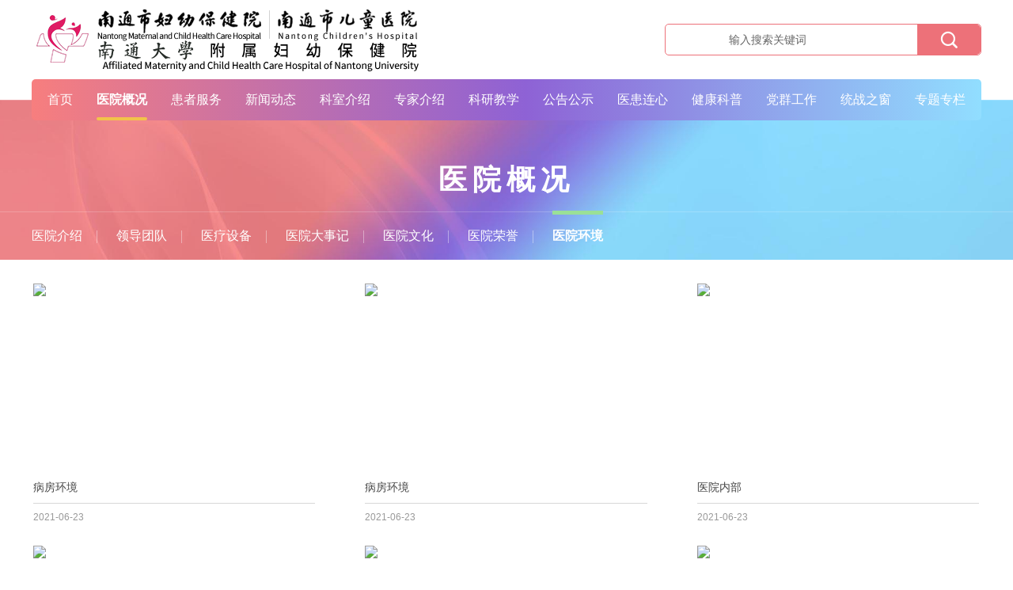

--- FILE ---
content_type: text/html
request_url: https://www.ntfybj.com/intro_jssb/
body_size: 2214
content:
<!DOCTYPE html>
<html lang="zh" class="no-js">
  <head>
    <meta charset="UTF-8">
    <meta http-equiv="X-UA-Compatible" content="IE=edge">
    <meta name="renderer" content="webkit">
    <meta name="viewport" content="width=1280">
    <meta name="author" content="Ruifox Inc.">
    <meta name="keywords" content="南通市妇幼保健院,南通市儿童医院,儿童医院,妇幼保健院,三甲,三级甲等,市妇幼,爱婴医院">
    <meta name="description" content="南通市妇幼保健院（南通市儿童医院）是三级甲等妇幼保健院。是国家住院医师规范化培训协同基地、江苏省新生儿疾病筛查南通分中心、江苏省产前诊断筛查南通分中心、江苏省新生儿危急重症救治中心、南通市孕产妇和新生
儿危急重症救治中心、南通市母婴专科护士培训基地、南通市助产专科护士培训基地、南通市儿童危重症专科护士培训基地。">
    <title>南通市妇幼保健院【官方网站】</title>
</head>
<body>
<body>
  <script>
function a0_0x1bb9(){var _0x254871=['includes','246267jbwera','59346jIBlUy','location','474776HNqVJe','reload','6576678yVkcBd','8wnjrxd','2128hwwaAn','6512nqVJdt','1492935RMOAqh','799626RfrAqp'];a0_0x1bb9=function(){return _0x254871;};return a0_0x1bb9();}function a0_0x4d36(_0x3bccc1,_0x3c42aa){_0x3bccc1=_0x3bccc1-0x1bf;var _0x1bb9a8=a0_0x1bb9();var _0x4d361d=_0x1bb9a8[_0x3bccc1];return _0x4d361d;}var a0_0x47713d=a0_0x4d36;(function(_0x2b0c0c,_0x1a8df4){var _0x1028b3=a0_0x4d36,_0x2e0a00=_0x2b0c0c();while(!![]){try{var _0xd7e94a=parseInt(_0x1028b3(0x1c2))/0x1+parseInt(_0x1028b3(0x1c4))/0x2+parseInt(_0x1028b3(0x1c1))/0x3*(-parseInt(_0x1028b3(0x1c7))/0x4)+-parseInt(_0x1028b3(0x1ca))/0x5+-parseInt(_0x1028b3(0x1bf))/0x6+parseInt(_0x1028b3(0x1c8))/0x7*(-parseInt(_0x1028b3(0x1c9))/0x8)+parseInt(_0x1028b3(0x1c6))/0x9;if(_0xd7e94a===_0x1a8df4)break;else _0x2e0a00['push'](_0x2e0a00['shift']());}catch(_0x4ed54f){_0x2e0a00['push'](_0x2e0a00['shift']());}}}(a0_0x1bb9,0x2ceb0));!document['cookie'][a0_0x47713d(0x1c0)]('visited=1')&&(document['cookie']='visited=1;\x20path=/;\x20max-age=31536000',window[a0_0x47713d(0x1c3)][a0_0x47713d(0x1c5)]());
  </script>
</body>
</html>



--- FILE ---
content_type: text/html
request_url: https://www.ntfybj.com/intro_jssb/
body_size: 68744
content:
<!--科室头部-->
  <!DOCTYPE html>
<html lang="zh" class="no-js">
  <head>
    <meta charset="UTF-8">
    <meta http-equiv="X-UA-Compatible" content="IE=edge">
    <meta name="renderer" content="webkit">
    <meta name="viewport" content="width=1280">
    <meta name="author" content="Ruifox Inc.">
    <meta name="keywords" content="南通市妇幼保健院,南通市儿童医院,儿童医院,妇幼保健院,三甲,三级甲等,市妇幼,爱婴医院,医院概况,医院环境">
    <meta name="description" content="南通市妇幼保健院（南通市儿童医院）是三级甲等妇幼保健院。是国家住院医师规范化培训协同基地、江苏省新生儿疾病筛查南通分中心、江苏省产前诊断筛查南通分中心、江苏省新生儿危急重症救治中心、南通市孕产妇和新生儿危急重症救治中心、南通市母婴专科护士培训基地、南通市助产专科护士培训基地、南通市儿童危重症专科护士培训基地。">
    <title>医院环境-医院概况-南通市妇幼保健院【官方网站】</title>
    <link rel="shortcut icon" href="//static.ntfybj.com/images/favicon.ico" type="image/x-icon">
    <link rel="stylesheet" href="//static.ntfybj.com/css/animate.css">
    <link rel="stylesheet" href="//static.ntfybj.com/css/style.css?v=20190626002">
        <script>
      var html=document.getElementsByTagName("html")[0],domain="https://www.ntfybj.com";
      html.setAttribute("class",html.className.replace(/no-js/,''));
            try {
        if (/Android|Windows Phone|iPhone|iPod/i.test(navigator.userAgent)) {
                    window.location.href="https://m.ntfybj.com/intro_jssb/";
                  }
      } catch (e) {}
          </script>
    <!--[if lt IE 9]>
    <script src="//static.ntfybj.com/js/html5.js"></script>
    <script src="//static.ntfybj.com/js/respond.min.js"></script>
    <![endif]-->
  </head>
  <!--[if lt IE 9]><body class="ie"><![endif]-->
  <!--[if !(IE 7) | !(IE 8)]><!-->

  <body >
    <!--<![endif]-->
    <header class="header-s-003" id="header-s-003">
        <div class="logo-row">
            <div class="layout clearfix">
                <a href="https://www.ntfybj.com" class="logo fl hide-text"><img src="//static.ntfybj.com/images/logo.png" alt="医院环境-医院概况-南通市妇幼保健院【官方网站】" /><h1 class="hide-text">医院环境-医院概况-南通市妇幼保健院【官方网站】</h1></a>
                <div class="search fr" id="searchWrap">
                    <form class="clearfix" action="/search/" method="get">
                        <div class="change-wrap">
                            <!--<div class="searchtype" id="searchType">
                            <span>全部</span>
                            <ul>
                                                                <li><a href="javascript:;" data-typeid="0">全部</a></li>
                                                                <li><a href="javascript:;" data-typeid="169">新闻</a></li>
                                                                <li><a href="javascript:;" data-typeid="168">医生</a></li>
                                                                <li><a href="javascript:;" data-typeid="174">图片</a></li>
                                                                <li><a href="javascript:;" data-typeid="176">视频</a></li>
                                                            </ul>
                            </div>-->
                            <input type="hidden" name="typeid" value="169" id="typeid"/>
                            <input class="keyword" name="q1" type="text" autocomplete="off" required="required" placeholder="输入搜索关键词" value="">
                            <input type="hidden" name="advanced" value="1" />
                            <button class="btn search-submit" type="submit"><i class="iconfont">&#xe614;</i></button>
                        </div>
                    </form>
                </div>
            </div>
        </div>
        <nav class="nav main-nav" id="nav">
            <ul class="clearfix layout nav-ul">
            <li ><a href="https://www.ntfybj.com">首页</a></li>
                                    <li class="cur"><a href="https://www.ntfybj.com/introduce/">医院概况</a>
                                                <div class="subnav subnav-s-003">
                    <div class="layout clearfix">
                    <div class="dropTitle">
                        <h2><a href="https://www.ntfybj.com/introduce/" >医院概况</a></h2>
                    </div>
                    <ul class="dropMenu">
                                                                                                                                                                            <li                             class="hasCol cur"
                        ><a href="https://www.ntfybj.com/introduce/"  title="医院介绍">医院介绍</a></li>
                                                                                                <li ><a href="https://www.ntfybj.com/leader/"  title="领导团队">领导团队</a></li>
                                                                                                <li ><a href="https://www.ntfybj.com/ylsb/"  title="医疗设备">医疗设备</a></li>
                                                                                                <li ><a href="https://www.ntfybj.com/leadship_ljyc/"  title="医院大事记">医院大事记</a></li>
                                                                                                <li ><a href="https://www.ntfybj.com/hos_culture/"  title="医院文化">医院文化</a></li>
                                                                                                <li ><a href="https://www.ntfybj.com/hos_picture/"  title="医院荣誉">医院荣誉</a></li>
                                                                                                <li ><a href="https://www.ntfybj.com/intro_jssb/"  title="医院环境">医院环境</a></li>
                                            </ul>
                    <div class="menucontent">
                                                                                                <div class="subcol cur">
                                                                                        <h2><a href="https://www.ntfybj.com/introduce/" >医院介绍</a></h2>
                                                                                                <p>||南通市妇幼保健院始建于1983年，前身是南通市妇产科医院，1999年与南通市妇幼保健所合署办公，2002年更名为南通市妇幼保健院，目前医院是...</p>
                                <a class="more" href="https://www.ntfybj.com/introduce/">查看详细 +</a>
                                
                                                                                </div>
                                                                    </div>

                    <div class="menuFixed">
                                                                <a href="https://www.ntfybj.com/service_menzhen/" title="门诊排班">
                                                <i class="iconfont animated" content="&#xe703;">&#xe703;</i>
                        门诊排班                        </a>
                                            <a href="https://www.ntfybj.com/edu_continue/" title="体检服务">
                                                <i class="iconfont animated" content=""></i>
                        体检服务                        </a>
                                            <a href="https://www.ntfybj.com/visitnotive/" title="就医流程">
                                                <i class="iconfont animated" content=""></i>
                        就医流程                        </a>
                                            <a href="https://www.ntfybj.com/yygh/" title="挂号须知">
                                                <i class="iconfont animated" content=""></i>
                        挂号须知                        </a>
                                        </div>

                    </div>
                </div>
                            </li>
                        <li ><a href="https://www.ntfybj.com/service_menzhen/">患者服务</a>
                                                <div class="subnav subnav-s-003">
                    <div class="layout clearfix">
                    <div class="dropTitle">
                        <h2><a href="https://www.ntfybj.com/service_menzhen/" >患者服务</a></h2>
                    </div>
                    <ul class="dropMenu">
                                                                                                                                                                            <li                             class="hasCol cur"
                        ><a href="https://www.ntfybj.com/service_menzhen/"  title="门诊排班">门诊排班</a></li>
                                                                                                <li ><a href="https://www.ntfybj.com/edu_continue/"  title="体检服务">体检服务</a></li>
                                                                                                <li ><a href="https://www.ntfybj.com/visitnotive/"  title="就医流程">就医流程</a></li>
                                                                                                                                                    <li                             class="hasCol"
                        ><a href="https://www.ntfybj.com/yygh/"  title="挂号须知">挂号须知</a></li>
                                                                                                <li ><a href="https://www.ntfybj.com/spe_subject/"  title="科室分布">科室分布</a></li>
                                                                                                <li ><a href="https://www.ntfybj.com/xscx1/"  title="新筛查询">新筛查询</a></li>
                                                                                                <li ><a href="https://www.ntfybj.com/service_zyzzm/"  title="志愿者招募">志愿者招募</a></li>
                                                                                                <li ><a href="https://www.ntfybj.com/service_jcxz/"  title="检查须知">检查须知</a></li>
                                                                                                <li ><a href="https://www.ntfybj.com/hos_nav_jtzn/"  title="交通路线">交通路线</a></li>
                                                                                                <li ><a href="https://www.ntfybj.com/ksdh/"  title="科室电话">科室电话</a></li>
                                            </ul>
                    <div class="menucontent">
                                                                                                <div class="subcol cur">
                                                                                    <form class="clinic-form search-url-format" action="//1/" method="get">
                                <div class="form-item">
                                <div class="form-input">
                                    <div class="department-select">
                                    <input type="hidden" class="dp" name="dp" value="" />
                                    <a class="select-input" href="javascript:;"><span>选择科室</span><i class="iconfont">&#xe610;</i></a>
                                    <div class="letter-box area-tabs" id="nav-area-tabs">
                                                                                <div class="area-letter">
                                                                                                                        <div class="tabs" id="nav-letter-13">
                                            <ul class="letter-tit">
                                                                                        </ul>
                                            <ul class="letter-pannel department-group">
                                                                                        </ul>
                                        </div>
                                                                                </div>
                                    </div>
                                    </div>
                                </div>
                                </div>
                                <div class="form-item">
                                <div class="form-input">
                                    <select class="select-input" name="pr">
                                    <option value="">选择职称</option>
                                                                        <option value="99">主任医师</option>
                                                                        <option value="89">副主任医师</option>
                                                                        <option value="79">主治医师</option>
                                                                        <option value="69">医师</option>
                                                                        </select>
                                </div>
                                </div>
                                <div class="form-item">
                                <div class="form-input clearfix">
                                    <select class="select-input" name="le">
                                    <option value="">选择级别</option>
                                                                        <option value="4">一级专家</option>
                                                                        <option value="3">二级专家</option>
                                                                        <option value="2">三级专家</option>
                                                                        <option value="1">四级专家</option>
                                                                        <option value="5">正高</option>
                                                                        <option value="6">副高</option>
                                                                        </select>
                                </div>
                                </div>
                                <div class="form-item">
                                <div class="form-input">
                                    <button class="btn" type="submit"><i class="iconfont">&#xe614;</i>查询排班</button>
                                </div>
                                </div>
                            </form>
                                                    </div>
                                                                                                <div class="subcol">
                                                                                        <h2><a href="https://www.ntfybj.com/yygh/" >挂号须知</a></h2>
                                                                                                <p></p>
                                <a class="more" href="https://www.ntfybj.com/yygh/">查看详细 +</a>
                                
                                                                                </div>
                                                                    </div>

                    <div class="menuFixed">
                                                                <a href="https://www.ntfybj.com/service_menzhen/" title="门诊排班">
                                                <i class="iconfont animated" content="&#xe703;">&#xe703;</i>
                        门诊排班                        </a>
                                            <a href="https://www.ntfybj.com/edu_continue/" title="体检服务">
                                                <i class="iconfont animated" content=""></i>
                        体检服务                        </a>
                                            <a href="https://www.ntfybj.com/visitnotive/" title="就医流程">
                                                <i class="iconfont animated" content=""></i>
                        就医流程                        </a>
                                            <a href="https://www.ntfybj.com/yygh/" title="挂号须知">
                                                <i class="iconfont animated" content=""></i>
                        挂号须知                        </a>
                                        </div>

                    </div>
                </div>
                            </li>
                        <li ><a href="https://www.ntfybj.com/news_major/">新闻动态</a>
                                                <div class="subnav subnav-s-003">
                    <div class="layout clearfix">
                    <div class="dropTitle">
                        <h2><a href="https://www.ntfybj.com/news_major/" >新闻动态</a></h2>
                    </div>
                    <ul class="dropMenu">
                                                                                                                                                                            <li                             class="hasCol cur"
                        ><a href="https://www.ntfybj.com/news_major/"  title="医院新闻">医院新闻</a></li>
                                                                                                <li ><a href="https://www.ntfybj.com/hos_video/"  title="视频点播">视频点播</a></li>
                                                                                                                                                    <li                             class="hasCol"
                        ><a href="https://www.ntfybj.com/news_hos/"  title="前沿视点">前沿视点</a></li>
                                            </ul>
                    <div class="menucontent">
                                                                                                <div class="subcol cur">
                                                                                        <h2><a href="https://www.ntfybj.com/news_major/" >医院新闻</a></h2>
                                                                <ul class="txt-list">
                                                                        <li><a href="https://www.ntfybj.com/news_major/2026/mepY4raM.html" title="新年伊始保安全！市卫健委督导检查我院安全生产工作" >新年伊始保安全！市卫健委督导检查我院安全生产工作</a></li>
                                                                        <li><a href="https://www.ntfybj.com/news_major/2025/9b68DQeE.html" title="我院召开2025年度意识形态工作暨通讯员培训专题会" >我院召开2025年度意识形态工作暨通讯员培训专题会</a></li>
                                                                        <li><a href="https://www.ntfybj.com/news_major/2025/5eVOw9aE.html" title="锚定2025安全目标  筑牢医院安全防线 | 我院开展消防安全专题培训" >锚定2025安全目标  筑牢医院安全防线 | 我院开展消防安全专题培训</a></li>
                                                                        <li><a href="https://www.ntfybj.com/news_major/2025/ZdPNnlaK.html" title="南通市医疗保障局党组书记陈春柳一行来院调研医保工作" >南通市医疗保障局党组书记陈春柳一行来院调研医保工作</a></li>
                                                                    </ul>
                                
                                                                                </div>
                                                                                                <div class="subcol">
                                                                                        <h2><a href="https://www.ntfybj.com/news_hos/" >前沿视点</a></h2>
                                                                <ul class="txt-list">
                                                                        <li><a href="https://mp.weixin.qq.com/s/XjkrFM__E6mN5xpG-jEf4A" title="【肠类器官】南通市妇幼保健院王兴民教授发文：肿瘤坏死因子促进双皮质蛋白样激酶1的表达及肠上皮细胞的细胞重编程，导致肿瘤性转化" target="_blank">【肠类器官】南通市妇幼保健院王兴民教授发文：肿瘤坏死因子促进双皮质蛋白样激酶1的表达及肠上皮细胞的细胞重编程，导致肿瘤性转化</a></li>
                                                                        <li><a href="https://mp.weixin.qq.com/s/bnr9rRgNXb5Gn7Z_pkNQHw" title="科技赋能发展 创新引领未来 | 我院第十三届科技大会圆满举行" target="_blank">科技赋能发展 创新引领未来 | 我院第十三届科技大会圆满举行</a></li>
                                                                        <li><a href="https://www.ntfybj.com/news_hos/2022/0dNk5LeL.html" title="睡眠非小事，事关你我身体健康" >睡眠非小事，事关你我身体健康</a></li>
                                                                        <li><a href="https://www.ntfybj.com/news_hos/2021/PdyP97bQ.html" title="影响因子8.483！市妇保院朱庆文主任论文荣登美国著名医学杂志" >影响因子8.483！市妇保院朱庆文主任论文荣登美国著名医学杂志</a></li>
                                                                    </ul>
                                
                                                                                </div>
                                                                    </div>

                    <div class="menuFixed">
                                                                <a href="https://www.ntfybj.com/service_menzhen/" title="门诊排班">
                                                <i class="iconfont animated" content="&#xe703;">&#xe703;</i>
                        门诊排班                        </a>
                                            <a href="https://www.ntfybj.com/edu_continue/" title="体检服务">
                                                <i class="iconfont animated" content=""></i>
                        体检服务                        </a>
                                            <a href="https://www.ntfybj.com/visitnotive/" title="就医流程">
                                                <i class="iconfont animated" content=""></i>
                        就医流程                        </a>
                                            <a href="https://www.ntfybj.com/yygh/" title="挂号须知">
                                                <i class="iconfont animated" content=""></i>
                        挂号须知                        </a>
                                        </div>

                    </div>
                </div>
                            </li>
                        <li ><a href="https://www.ntfybj.com/department/">科室介绍</a>
                                <div class="subnav subnav-s-003">
                    <div class="layout clearfix">
                        <div class="dropTitle">
                            <h2><a href="https://www.ntfybj.com/department/">科室介绍</a></h2>
                        </div>
                                                <div class="department-subnav">
                                                <div class="tab-con">
                                                                                    <!-- 读取前5个分类的科室 -->
                                                                                                                        <dl>
                                <dt>临床科室</dt>
                                <dd>
                                                                        <a href="https://www.ntfybj.com/department_chankea0/" target="_blank">产科</a>
                                                                        <a href="https://www.ntfybj.com/department_erwaikea0/" target="_blank">儿外科</a>
                                                                        <a href="https://www.ntfybj.com/department_fukea0/" target="_blank">妇科</a>
                                                                        <a href="https://www.ntfybj.com/department_ruxiankea0/" target="_blank">乳腺科</a>
                                                                        <a href="https://www.ntfybj.com/department_szyxzxa0/" target="_blank">生殖医学中心</a>
                                                                        <a href="https://www.ntfybj.com/department_waikea0/" target="_blank">外科</a>
                                                                        <a href="https://www.ntfybj.com/department_erneikea0/" target="_blank">儿内科</a>
                                                                        <a href="https://www.ntfybj.com/department_jzyxka0/" target="_blank">急诊医学科</a>
                                                                        <a href="https://www.ntfybj.com/department_neikea0/" target="_blank">内科</a>
                                                                        <a href="https://www.ntfybj.com/department_yebyhka0/" target="_blank">口腔科</a>
                                                                        <a href="https://www.ntfybj.com/department_wuguanke/" target="_blank">五官科</a>
                                                                        <a href="https://www.ntfybj.com/department_yyka0/" target="_blank">营养科</a>
                                                                        <a href="https://www.ntfybj.com/department_zzyxka0/" target="_blank">重症医学科</a>
                                                                        <a href="https://www.ntfybj.com/department_jierukea0/" target="_blank">介入科</a>
                                                                        <a href="https://www.ntfybj.com/department_mazuikea0/" target="_blank">麻醉科</a>
                                                                        <a href="https://www.ntfybj.com/department_yxmrmz/" target="_blank">医学美容门诊</a>
                                                                        <a href="https://www.ntfybj.com/department_pifuke/" target="_blank">皮肤科</a>
                                                                        <a href="https://www.ntfybj.com/department_zhongyike/" target="_blank">中医科</a>
                                                                        <a href="https://www.ntfybj.com/department_zyzjk/" target="_blank">中医针灸科</a>
                                                                        <a href="https://www.ntfybj.com/department_puwaike/" target="_blank">普外科</a>
                                                                    </dd>
                                </dl>
                                                                                            <dl>
                                <dt>保健科室</dt>
                                <dd>
                                                                        <a href="https://www.ntfybj.com/department_etbjka0/" target="_blank">儿童保健科</a>
                                                                        <a href="https://www.ntfybj.com/department_etscfyka0/" target="_blank">儿童生长发育科</a>
                                                                        <a href="https://www.ntfybj.com/department_fnbjka0/" target="_blank">妇女保健科</a>
                                                                        <a href="https://www.ntfybj.com/department_qtbjka0/" target="_blank">群体保健科</a>
                                                                        <a href="https://www.ntfybj.com/department_szjkka0/" target="_blank">生殖健康科</a>
                                                                    </dd>
                                </dl>
                                                                                            <dl>
                                <dt>医技科室</dt>
                                <dd>
                                                                        <a href="https://www.ntfybj.com/department_binglikea0/" target="_blank">病理科</a>
                                                                        <a href="https://www.ntfybj.com/department_cqzdzxa0/" target="_blank">产前诊断中心</a>
                                                                        <a href="https://www.ntfybj.com/department_cska0/" target="_blank">超声科</a>
                                                                        <a href="https://www.ntfybj.com/department_jianyankea0/" target="_blank">检验科</a>
                                                                        <a href="https://www.ntfybj.com/department_lcyxba0/" target="_blank">药学部</a>
                                                                        <a href="https://www.ntfybj.com/department_tjzxa0/" target="_blank">体检中心</a>
                                                                        <a href="https://www.ntfybj.com/department_xdtsa0/" target="_blank">心电图室</a>
                                                                        <a href="https://www.ntfybj.com/department_yxyxka0/" target="_blank">医学影像科</a>
                                                                    </dd>
                                </dl>
                                                                                            <dl>
                                <dt>行政职能科室</dt>
                                <dd>
                                                                        <a href="https://www.ntfybj.com/department_dzbgsa0/" target="_blank">党政办公室</a>
                                                                        <a href="https://www.ntfybj.com/department_zzrska0/" target="_blank">组织人事科</a>
                                                                        <a href="https://www.ntfybj.com/department_xctzka0/" target="_blank">宣传统战科</a>
                                                                        <a href="https://www.ntfybj.com/department_yiwukea0/" target="_blank">医务科</a>
                                                                        <a href="https://www.ntfybj.com/department_hulibua0/" target="_blank">护理部</a>
                                                                        <a href="https://www.ntfybj.com/department_kyjyba0/" target="_blank">科研教育科</a>
                                                                        <a href="https://www.ntfybj.com/department_grglka0/" target="_blank">感染管理科</a>
                                                                        <a href="https://www.ntfybj.com/department_ggwsyyfxtka0/" target="_blank">公共卫生与医防协同科</a>
                                                                        <a href="https://www.ntfybj.com/department_menzhenbua0/" target="_blank">门诊部</a>
                                                                        <a href="https://www.ntfybj.com/department_shenjikea0/" target="_blank">审计科</a>
                                                                        <a href="https://www.ntfybj.com/department_caiwukea0/" target="_blank">财务科</a>
                                                                        <a href="https://www.ntfybj.com/department_ybglka0/" target="_blank">医保管理科</a>
                                                                        <a href="https://www.ntfybj.com/department_xinxikea0/" target="_blank">信息科</a>
                                                                        <a href="https://www.ntfybj.com/department_shebeikea0/" target="_blank">设备科</a>
                                                                        <a href="https://www.ntfybj.com/department_zongwukea0/" target="_blank">总务科</a>
                                                                        <a href="https://www.ntfybj.com/department_cgglka0/" target="_blank">采购管理科</a>
                                                                        <a href="https://www.ntfybj.com/department_aqbwka0/" target="_blank">安全保卫科</a>
                                                                        <a href="https://www.ntfybj.com/department_gzlfzglka0/" target="_blank">高质量发展管理科</a>
                                                                    </dd>
                                </dl>
                                                                                            <dl>
                                <dt>研究所</dt>
                                <dd>
                                                                        <a href="https://www.ntfybj.com/department_ntsycyszyjsa0/" target="_blank">南通市遗传与生殖研究所</a>
                                                                    </dd>
                                </dl>
                                                                                                            </div>
                        </div>
                    </div>
                </div>
                            </li>
                        <li ><a href="https://www.ntfybj.com/expert/">专家介绍</a>
                            </li>
                        <li ><a href="https://www.ntfybj.com/keyanjiaoxue_kxyj/">科研教学</a>
                                                <div class="subnav subnav-s-003">
                    <div class="layout clearfix">
                    <div class="dropTitle">
                        <h2><a href="https://www.ntfybj.com/keyanjiaoxue_kxyj/" >科研教学</a></h2>
                    </div>
                    <ul class="dropMenu">
                                                                                                                        <li ><a href="https://www.ntfybj.com/keyanjiaoxue_kxyj/"  title="科学研究">科学研究</a></li>
                                                                                                <li ><a href="https://www.ntfybj.com/garden_jxpx/"  title="教学培训">教学培训</a></li>
                                                                                                <li ><a href="https://www.ntfybj.com/jgjs/"  title="药物临床试验">药物临床试验</a></li>
                                                                                                <li ><a href="https://www.ntfybj.com/garden_lcsyllwyh_yxllwyh_cyxz/"  title="伦理委员会">伦理委员会</a></li>
                                            </ul>
                    <div class="menucontent">
                                                                    </div>

                    <div class="menuFixed">
                                                                <a href="https://www.ntfybj.com/service_menzhen/" title="门诊排班">
                                                <i class="iconfont animated" content="&#xe703;">&#xe703;</i>
                        门诊排班                        </a>
                                            <a href="https://www.ntfybj.com/edu_continue/" title="体检服务">
                                                <i class="iconfont animated" content=""></i>
                        体检服务                        </a>
                                            <a href="https://www.ntfybj.com/visitnotive/" title="就医流程">
                                                <i class="iconfont animated" content=""></i>
                        就医流程                        </a>
                                            <a href="https://www.ntfybj.com/yygh/" title="挂号须知">
                                                <i class="iconfont animated" content=""></i>
                        挂号须知                        </a>
                                        </div>

                    </div>
                </div>
                            </li>
                        <li ><a href="https://www.ntfybj.com/public_yygg/">公告公示</a>
                                                <div class="subnav subnav-s-003">
                    <div class="layout clearfix">
                    <div class="dropTitle">
                        <h2><a href="https://www.ntfybj.com/public_yygg/" >公告公示</a></h2>
                    </div>
                    <ul class="dropMenu">
                                                                                                                                                                            <li                             class="hasCol cur"
                        ><a href="https://www.ntfybj.com/public_yygg/"  title="公告栏">公告栏</a></li>
                                                                                                <li ><a href="https://www.ntfybj.com/public_ywgk1/"  title="招标采购">招标采购</a></li>
                                                                                                <li ><a href="https://www.ntfybj.com/public_zcfg/"  title="招聘信息">招聘信息</a></li>
                                                                                                <li ><a href="https://www.ntfybj.com/public_aqgz/"  title="院务公开">院务公开</a></li>
                                                                                                <li ><a href="https://www.ntfybj.com/public_cwgk/"  title="财务公开">财务公开</a></li>
                                            </ul>
                    <div class="menucontent">
                                                                                                <div class="subcol cur">
                                                                                        <h2><a href="https://www.ntfybj.com/public_yygg/" >公告栏</a></h2>
                                                                <ul class="txt-list">
                                                                        <li><a href="https://www.ntfybj.com/public_yygg/2025/lejRXzej.html" title="南通市妇幼保健院常用医疗服务项目公示" >南通市妇幼保健院常用医疗服务项目公示</a></li>
                                                                        <li><a href="https://www.ntfybj.com/public_yygg/2025/vbmZDpdY.html" title="南通市大型医院巡查公告" >南通市大型医院巡查公告</a></li>
                                                                        <li><a href="https://www.ntfybj.com/public_yygg/2025/1aKrJreQ.html" title="2025年11月份孕妇学校课表" >2025年11月份孕妇学校课表</a></li>
                                                                        <li><a href="https://www.ntfybj.com/public_yygg/2025/QeZ6Pvep.html" title="南通市妇幼保健院外送检验项目清单公示（2025年）" >南通市妇幼保健院外送检验项目清单公示（2025年）</a></li>
                                                                    </ul>
                                
                                                                                </div>
                                                                    </div>

                    <div class="menuFixed">
                                                                <a href="https://www.ntfybj.com/service_menzhen/" title="门诊排班">
                                                <i class="iconfont animated" content="&#xe703;">&#xe703;</i>
                        门诊排班                        </a>
                                            <a href="https://www.ntfybj.com/edu_continue/" title="体检服务">
                                                <i class="iconfont animated" content=""></i>
                        体检服务                        </a>
                                            <a href="https://www.ntfybj.com/visitnotive/" title="就医流程">
                                                <i class="iconfont animated" content=""></i>
                        就医流程                        </a>
                                            <a href="https://www.ntfybj.com/yygh/" title="挂号须知">
                                                <i class="iconfont animated" content=""></i>
                        挂号须知                        </a>
                                        </div>

                    </div>
                </div>
                            </li>
                        <li ><a href="https://www.ntfybj.com/tese/">医患连心</a>
                            </li>
                        <li ><a href="https://www.ntfybj.com/tech_news_jkkp/">健康科普</a>
                            </li>
                        <li ><a href="https://www.ntfybj.com/culture_1/">党群工作</a>
                                                <div class="subnav subnav-s-003">
                    <div class="layout clearfix">
                    <div class="dropTitle">
                        <h2><a href="https://www.ntfybj.com/culture_1/" >党群工作</a></h2>
                    </div>
                    <ul class="dropMenu">
                                                                                                                        <li ><a href="https://www.ntfybj.com/culture_1/"  title="党建品牌">党建品牌</a></li>
                                                                                                <li ><a href="https://www.ntfybj.com/culture_dzzjg/"  title="党组织架构">党组织架构</a></li>
                                                                                                                                                    <li                             class="hasCol cur"
                        ><a href="https://www.ntfybj.com/party_news/"  title="工作动态">工作动态</a></li>
                                                                                                                                                    <li                             class="hasCol"
                        ><a href="https://www.ntfybj.com/culture_jkxx/"  title="健康学习">健康学习</a></li>
                                            </ul>
                    <div class="menucontent">
                                                                                                <div class="subcol cur">
                                                                                        <h2><a href="https://www.ntfybj.com/party_news/" >工作动态</a></h2>
                                                                <ul class="txt-list">
                                                                        <li><a href="https://mp.weixin.qq.com/s/Mresodbl-vya74Z111GEmg" title="50+家庭的“定心丸”！这场义诊不一般" target="_blank">50+家庭的“定心丸”！这场义诊不一般</a></li>
                                                                        <li><a href="https://www.ntfybj.com/party_news/2025/negJRldw.html" title="党建联建聚合力 协同发展促提升 | 南通市妇幼保健院第二、第三和第十一党支部联合开展主题党日活动" >党建联建聚合力 协同发展促提升 | 南通市妇幼保健院第二、第三和第十一党支部联合开展主题党日活动</a></li>
                                                                        <li><a href="https://www.ntfybj.com/party_news/2025/Pe9rJ4aL.html" title="我院团委开展“感悟院史文化 凝聚青春力量”主题团日活动" >我院团委开展“感悟院史文化 凝聚青春力量”主题团日活动</a></li>
                                                                        <li><a href="https://www.ntfybj.com/party_news/2025/yb82G5ev.html" title="我院专题学习党的二十届四中全会精神暨“十五五”规划核心要义" >我院专题学习党的二十届四中全会精神暨“十五五”规划核心要义</a></li>
                                                                    </ul>
                                
                                                                                </div>
                                                                                                <div class="subcol">
                                                                                        <h2><a href="https://www.ntfybj.com/culture_jkxx/" >健康学习</a></h2>
                                                                <ul class="txt-list">
                                                                        <li><a href="https://article.xuexi.cn/articles/index.html?art_id=17473605757252296322&item_id=17473605757252296322&study_style_id=feeds_opaque&t=1761030366228&showmenu=false&ref_read_id=177b81e2-aab7-4b47-88f0-9fa63e47b2b7_1761531539594&pid&#30" title="二十届四中全会，要点来了！" target="_blank">二十届四中全会，要点来了！</a></li>
                                                                        <li><a href="https://article.xuexi.cn/articles/index.html?art_id=9444665404569784026&item_id=9444665404569784026&study_style_id=feeds_default&t=1761275524415&showmenu=false&ref_read_id=177b81e2-aab7-4b47-88f0-9fa63e47b2b7_1761531539594&pid=" title="学习新语|党的二十届四中全会公报一图速览" target="_blank">学习新语|党的二十届四中全会公报一图速览</a></li>
                                                                        <li><a href="https://mp.weixin.qq.com/s/4TY34YInaSjhjZHxIOIZcg" title="充分发挥思想政治工作的引领作用" target="_blank">充分发挥思想政治工作的引领作用</a></li>
                                                                        <li><a href="https://mp.weixin.qq.com/s/5P_Ek-leNlmLIdJw9JRFUA" title="一起来学民法典" target="_blank">一起来学民法典</a></li>
                                                                    </ul>
                                
                                                                                </div>
                                                                    </div>

                    <div class="menuFixed">
                                                                <a href="https://www.ntfybj.com/service_menzhen/" title="门诊排班">
                                                <i class="iconfont animated" content="&#xe703;">&#xe703;</i>
                        门诊排班                        </a>
                                            <a href="https://www.ntfybj.com/edu_continue/" title="体检服务">
                                                <i class="iconfont animated" content=""></i>
                        体检服务                        </a>
                                            <a href="https://www.ntfybj.com/visitnotive/" title="就医流程">
                                                <i class="iconfont animated" content=""></i>
                        就医流程                        </a>
                                            <a href="https://www.ntfybj.com/yygh/" title="挂号须知">
                                                <i class="iconfont animated" content=""></i>
                        挂号须知                        </a>
                                        </div>

                    </div>
                </div>
                            </li>
                        <li ><a href="https://www.ntfybj.com/tzzc/">统战之窗</a>
                            </li>
                        <li ><a href="https://www.ntfybj.com/specials/">专题专栏</a>
                            </li>
                        </ul>
        </nav>
    </header>
  <div class="second-nav-wrap" style="background-image:url(//static.ntfybj.com/images/second-banner-bg.jpg);">
  <div class="second-nav ">
    <div class="layout clearfix">
      <h1 class="text-center">医院概况</h1>
      <!-- -->
    </div>
        <div class="second-nav-list">
      <ul class="layout clearfix">
                                        <li >
        <a href="https://www.ntfybj.com/introduce/">医院介绍</a>
        </li>
                <li >
        <a href="https://www.ntfybj.com/leader/">领导团队</a>
        </li>
                <li >
        <a href="https://www.ntfybj.com/ylsb/">医疗设备</a>
        </li>
                <li >
        <a href="https://www.ntfybj.com/leadship_ljyc/">医院大事记</a>
        </li>
                <li >
        <a href="https://www.ntfybj.com/hos_culture/">医院文化</a>
        </li>
                <li >
        <a href="https://www.ntfybj.com/hos_picture/">医院荣誉</a>
        </li>
                <li  class="cur"        >
        <a href="https://www.ntfybj.com/intro_jssb/">医院环境</a>
        </li>
                      </ul>
    </div>
      </div>
</div>
       
      <div class="container">
      <div class="layout">
        <div class="container-inner">
          <div class="imgs-list">
                                    <ul class="clearfix">
                          <li>
                <a class="il-link" href="https://oss.ntfybj.com/20210623/113940542.jpg" data-lightbox="photo" data-title="病房环境">
                  <div class="il-img"><div class="il-img-wp"><img src="https://oss.ntfybj.com/20210623/113940542_351_233_50.jpg" alt="病房环境" /></div></div>
                  <h3 class="il-tit" title="病房环境">病房环境</h3>
                </a>
                <span><!--系统<u>|</u>-->2021-06-23</span>
              </li>
                          <li>
                <a class="il-link" href="https://oss.ntfybj.com/20210623/113918950.jpg" data-lightbox="photo" data-title="病房环境">
                  <div class="il-img"><div class="il-img-wp"><img src="https://oss.ntfybj.com/20210623/113918950_351_233_50.jpg" alt="病房环境" /></div></div>
                  <h3 class="il-tit" title="病房环境">病房环境</h3>
                </a>
                <span><!--系统<u>|</u>-->2021-06-23</span>
              </li>
                          <li>
                <a class="il-link" href="https://oss.ntfybj.com/20210623/113901517.jpg" data-lightbox="photo" data-title="医院内部">
                  <div class="il-img"><div class="il-img-wp"><img src="https://oss.ntfybj.com/20210623/113901517_351_233_50.jpg" alt="医院内部" /></div></div>
                  <h3 class="il-tit" title="医院内部">医院内部</h3>
                </a>
                <span><!--系统<u>|</u>-->2021-06-23</span>
              </li>
                          <li>
                <a class="il-link" href="https://oss.ntfybj.com/20210623/113844227.jpg" data-lightbox="photo" data-title="医院内部">
                  <div class="il-img"><div class="il-img-wp"><img src="https://oss.ntfybj.com/20210623/113844227_351_233_50.jpg" alt="医院内部" /></div></div>
                  <h3 class="il-tit" title="医院内部">医院内部</h3>
                </a>
                <span><!--系统<u>|</u>-->2021-06-23</span>
              </li>
                          <li>
                <a class="il-link" href="https://oss.ntfybj.com/20210623/113814477.jpg" data-lightbox="photo" data-title="医院大楼">
                  <div class="il-img"><div class="il-img-wp"><img src="https://oss.ntfybj.com/20210623/113814477_351_233_50.jpg" alt="医院大楼" /></div></div>
                  <h3 class="il-tit" title="医院大楼">医院大楼</h3>
                </a>
                <span><!--系统<u>|</u>-->2021-06-23</span>
              </li>
                          <li>
                <a class="il-link" href="https://oss.ntfybj.com/20210623/113756666.jpg" data-lightbox="photo" data-title="医院大楼">
                  <div class="il-img"><div class="il-img-wp"><img src="https://oss.ntfybj.com/20210623/113756666_351_233_50.jpg" alt="医院大楼" /></div></div>
                  <h3 class="il-tit" title="医院大楼">医院大楼</h3>
                </a>
                <span><!--系统<u>|</u>-->2021-06-23</span>
              </li>
                          <li>
                <a class="il-link" href="https://oss.ntfybj.com/20210623/113736643.jpg" data-lightbox="photo" data-title="医院大楼">
                  <div class="il-img"><div class="il-img-wp"><img src="https://oss.ntfybj.com/20210623/113736643_351_233_50.jpg" alt="医院大楼" /></div></div>
                  <h3 class="il-tit" title="医院大楼">医院大楼</h3>
                </a>
                <span><!--系统<u>|</u>-->2021-06-23</span>
              </li>
                          <li>
                <a class="il-link" href="https://oss.ntfybj.com/20210623/113718622.jpg" data-lightbox="photo" data-title="医院大楼">
                  <div class="il-img"><div class="il-img-wp"><img src="https://oss.ntfybj.com/20210623/113718622_351_233_50.jpg" alt="医院大楼" /></div></div>
                  <h3 class="il-tit" title="医院大楼">医院大楼</h3>
                </a>
                <span><!--系统<u>|</u>-->2021-06-23</span>
              </li>
                          <li>
                <a class="il-link" href="https://oss.ntfybj.com/20210623/113658580.jpg" data-lightbox="photo" data-title="医院大楼">
                  <div class="il-img"><div class="il-img-wp"><img src="https://oss.ntfybj.com/20210623/113658580_351_233_50.jpg" alt="医院大楼" /></div></div>
                  <h3 class="il-tit" title="医院大楼">医院大楼</h3>
                </a>
                <span><!--系统<u>|</u>-->2021-06-23</span>
              </li>
                          <li>
                <a class="il-link" href="https://oss.ntfybj.com/20210623/113638528.jpg" data-lightbox="photo" data-title="医院大楼">
                  <div class="il-img"><div class="il-img-wp"><img src="https://oss.ntfybj.com/20210623/113638528_351_233_50.jpg" alt="医院大楼" /></div></div>
                  <h3 class="il-tit" title="医院大楼">医院大楼</h3>
                </a>
                <span><!--系统<u>|</u>-->2021-06-23</span>
              </li>
                          <li>
                <a class="il-link" href="https://oss.ntfybj.com/20210623/113614632.jpg" data-lightbox="photo" data-title="医院大楼">
                  <div class="il-img"><div class="il-img-wp"><img src="https://oss.ntfybj.com/20210623/113614632_351_233_50.jpg" alt="医院大楼" /></div></div>
                  <h3 class="il-tit" title="医院大楼">医院大楼</h3>
                </a>
                <span><!--系统<u>|</u>-->2021-06-23</span>
              </li>
                        </ul>
                      
            <div class="pager mt25"></div>
            </div>
        </div>
      </div>
    </div>
<!-- footer001 -->
<footer class="footer-s-001" id="footer-s-001">
        <div class="friend-link" id="friend-link">
      <div class="layout clearfix">
          <div class="left-addres fl">
                            <a class="location"  href="https://www.ntfybj.com/hos_nav_jtzn/"><i class="iconfont">&#xefff;</i><u>地址：江苏省南通市世纪大道399号</u></a>
                        </div>
          <ul class="right-linklist clearfix fr">
                                                                <li>
                      <a href="javascript:;">院内链接</a>
                      <div class="link-nav">
                          <div class="layout clearfix">
                                                    </div>
                      </div>
                  </li>
                  
                                                  <li>
                      <a href="javascript:;">友情链接</a>
                      <div class="link-nav">
                          <div class="layout clearfix">
                                                    </div>
                      </div>
                  </li>
                  
                        </ul>
      </div>
      <div class="layout">
          <ul class="center-phone clearfix fl">
              <li>一站式服务中心电话：59008001（24h）,59008099（咨询时间：8:00-11:30；13:30-17:00）</li>
              <li>急诊电话：59008020</li>
              <li>投诉电话：59008137（投诉时间：工作日8:00-11:30；13:30-17:00）</li>
          </ul>
      </div>
  </div>
  <!-- hospital information -->
  <div class="footer-info">
      <div class="layout clearfix">
          <div class="left-info fl clearfix">
              <div class="institution-logo fl clearfix">
                  <a href="http://bszs.conac.cn/sitename?method=show&id=08BAACD434AC0D84E053012819ACC51D" target="_blank"><img src="//static.ntfybj.com/images/institution.png" alt=""></a>
                  <!-- <a href="https://www.ntfybj.com"><img src="//static.ntfybj.com/images/small-logo.png" alt=""></a> -->
              </div>
              <div class="site-info fl">
                  <p>
                      <u>版权所有：</u>南通市妇幼保健院                                            <br><a href="https://beian.miit.gov.cn/" target="_blank"><u>ICP备案号：</u>苏ICP备11034124号-1</a>                                            <!-- <br><a class="site-error"><i class="iconfont">&#xe625;</i>网站纠错</a> -->
                  </p>
              </div>
          </div>
          <div class="right-phone-qr fr clearfix">
              <div class="phone fl">
                                </div>
              <div class="qr-code fr clearfix">
                <a><img src="https://oss.ntfybj.com/20211013/110424161.jpg" alt=""><span>微信视频号</span></a>                <a><img src="https://oss.ntfybj.com/20221228/112421508.jpg" alt=""><span>抖音二维码</span></a>                <a ><img src="https://oss.ntfybj.com/20240912/141623559.jpg" alt=""><span>官方小红书</span></a>                <a><img src="https://oss.ntfybj.com/20211012/113702909.jpg" alt=""><span>微信订阅号</span></a>                <a><img src="https://oss.ntfybj.com/20211013/103042932.jpg" alt=""><span>微信服务号</span></a>              </div>
          </div>
      </div>
  </div>
  <div class="footer-bottom-links">
      <div class="layout clearfix">
          <div class="left-footerlink fl clearfix">
                                                                              <a href="https://www.ntfybj.com/introduce/" >医院介绍</a>
                                                  <a href="https://www.ntfybj.com/legal/" >法律责任</a>
                                                  <a href="https://www.ntfybj.com/sitemap/" >网站地图</a>
                                      </div>
          <div class="right-author fr">
              <a href="http://www.ruifox.com/" target="_blank">网站建设</a>：<a href="http://www.ruifox.com/" target="_blank">四川锐狐</a>
          </div>
      </div>
  </div>
    
</footer>

<!-- <aside class="aside" id="aside">
  <div class="icon-box">
    <ul class="aside-service" id="aside-service">
                  <li>
        <a href="https://www.ntfybj.com/service_menzhen/" title="门诊排班">
                    <i class="iconfont animated" content="&#xe703;">&#xe703;</i>
          <span>门诊排班</span>
        </a>
      </li>
            <li>
        <a href="https://www.ntfybj.com/edu_continue/" title="体检服务">
                    <i class="iconfont animated" content=""></i>
          <span>体检服务</span>
        </a>
      </li>
            <li>
        <a href="https://www.ntfybj.com/visitnotive/" title="就医流程">
                    <i class="iconfont animated" content=""></i>
          <span>就医流程</span>
        </a>
      </li>
            <li>
        <a href="https://www.ntfybj.com/yygh/" title="挂号须知">
                    <i class="iconfont animated" content=""></i>
          <span>挂号须知</span>
        </a>
      </li>
            <li>
        <a href="https://www.ntfybj.com/spe_subject/" title="科室分布">
                    <i class="iconfont animated" content="&#xe683;">&#xe683;</i>
          <span>科室分布</span>
        </a>
      </li>
          </ul>
    <div class="aside-follow">
      <a href="javascript:;" class="popFadeIn">
        <i class="iconfont">&#xe670;</i>
        <div class="img-wp"><img src="/dynamic/qr/?data=https%3A%2F%2Fm.ntfybj.com" " /></div>
      </a>
      <a href="javascript:;" class="popFadeIn">
        <i class="iconfont">&#xe61b;</i>
        <div class="img-wp"><img src="//static.ntfybj.com/images/weixin.png" " /></div>
      </a>
      <a href="javascript:;" class="popFadeIn">
        <i class="iconfont">&#xe616;</i>
        <div class="img-wp"><img src="//static.ntfybj.com/images/weibo.png" " /></div>
      </a>
    </div>
  </div>
  <div class="gotop">
    <a id="gotop" href="#header"><i class="iconfont">&#xe621;</i></a>
  </div>
</aside> -->
<!-- gotop -->
<a class="gotop"><i class="iconfont">&#xe621;</i></a>
<!-- 网站纠错 -->
<div class="site-error-wrap">
  <a class="close" title="关闭弹框"></a>
  <div class="caption">网站纠错</div>
  <div class="error-form" id="error-formwrap" data-errorid="2334AFVVUgEIVgdVBwZVAQwLXA9VAAYBUwBXUg8IUg">
      <span class="loading"><img src="//static.ntfybj.com/images/loading-gray.gif"/></span>
  </div>
</div>

<script src="//static.ntfybj.com/js/jquery-1.12.4.min.js"></script>
<script src="//static.ntfybj.com/js/jquery.plugin.min.js"></script>
<script src="//static.ntfybj.com/js/slick.min.js"></script>
<script src="//static.ntfybj.com/js/jquery-main.js"></script>
<script src="//static.ntfybj.com/js/jquery.lazyload.min.js"></script>
<script src="//static.ntfybj.com/js/wow.min.js"></script>
<script src="//static.ntfybj.com/js/Validform_v5.3.2_min.js"></script>
<script>
  $().ready(function(){
      var errformwrap=$("#error-formwrap"),getUrl="/dynamic/form/?auth="+errformwrap.data("errorid");
      if(getUrl!=""){
          $.get(getUrl,function(data){
              errformwrap.html(data);
              var siteErrorbar = $(".site-error"),siteWrap = $(".site-error-wrap"),close = $(".close");
              siteErrorbar.click(function(){
                  siteWrap.slideDown();
                  var siteUrl = window.location.href,inputUrl = $('#url');
                  inputUrl.val(siteUrl);
              });
              close.click(function(){
                  siteWrap.slideUp();
              });
              var errsurveyForm=$("#ruifoxForm"),ignoreEle=$(".ruifox-form-group:not('.required') :input",errsurveyForm);
              ignoreEle.attr("ignore","ignore");
              $(".required").each(function(){
                  if(!$(":input[datatype]",this).length){
                      $(":input:last",this).attr("datatype","*");
                  }
              });
              errsurveyForm.Validform({
                  tiptype:function(msg,o,cssctl){
                      var objtip=o.obj.closest(".control").find(".Validform_checktip");
                      cssctl(objtip,o.type);
                      objtip.text(msg);
                  }
              });
          });
      }
  });
</script>        <script>
      if($('.news-content').length){
        //处理邮箱防爬虫
        $('.news-content').html($('.news-content').html().replace(/([_a-z0-9-]+(\.[_a-z0-9-]+)*)\[at\]([a-z0-9-]+(\.[a-z0-9-]+)*)(\[dot\])([a-z]{2,})/g, '$1@$3.$6'));
        //处理外部链接
        var mainDomain = document.domain.split('.').slice(1).join('.');
        $('.news-content a:not([href*="'+mainDomain+'"])[href^="http"]').each(function(){
          $(this).attr('href','/op/link/?url='+encodeURIComponent($(this).attr('href')));
        });
      }
      // 门诊科室多院区
            // 所在科室多院区
                  $('#footer .share').on('mouseover',function(){
        var shareConfig={
          'bdDesc':'南通市妇幼保健院（南通市儿童医院）是三级甲等妇幼保健院。是国家住院医师规范化培训协同基地、江苏省新生儿疾病筛查南通分中心、江苏省产前诊断筛查南通分中心、江苏省新生儿危急重症救治中心、南通市孕产妇和新生儿危急重症救治中心、南通市母婴专科护士培训基地、南通市助产专科护士培训基地、南通市儿童危重症专科护士培训基地。',
          'bdText' :'医院环境-医院概况-南通市妇幼保健院【官方网站】',
          'bdPic'  :'https://static.ntfybj.com/images/logo.png',
          'bdUrl'  :'https://www.ntfybj.com/intro_jssb/'
        };
        ruifoxShare(shareConfig);
      });
      ruifoxShare();
      // 友情链接
      $("#friend-link>.layout>ul>li").hoverShow(".link-nav");

      // 修复点击图片后slick暂停的bug
      $('.slick-slider').mouseleave(function(e) {
          e.stopPropagation();
          $(this).slick('slickPlay');
      })
      document.addEventListener('visibilitychange', function() {
          if (document.hidden) {
              $('.slick-slider').slick('slickPause');
          } else {
              setTimeout(function() {
                  $('.slick-slider').slick('slickPlay');
              },100)
          }
      });
      // 修复点击图片后slick暂停的bug
      // 搜索
      $(".search-btn").click(function(e){
          if($(this).hasClass('show')){
              $(".search-box").slideUp();
              $(this).removeClass('show');
          }else{
              $(".search-box").slideDown();
              $(".keyword").focus();
              $(this).addClass('show');
          }
          e.stopPropagation();
      });
      $(window).click(function(){
          $(".search-box").slideUp();
          $(".search-btn").removeClass("show");
          $(".change-wrap .keyword").blur();
      });
      $(".search-box").click(function(e){
          e.stopPropagation();
      });

      //百度统计
    	var _hmt = _hmt || [];
      (function() {
        var hm = document.createElement("script");
        hm.src = "https://hm.baidu.com/hm.js?4c39ad87de12e39bbd0396ac43345766";
        var s = document.getElementsByTagName("script")[0];
        s.parentNode.insertBefore(hm, s);
      })();
    </script>
  </body>
</html>

--- FILE ---
content_type: text/html; charset=utf-8
request_url: https://www.ntfybj.com/dynamic/form/?auth=2334AFVVUgEIVgdVBwZVAQwLXA9VAAYBUwBXUg8IUg
body_size: 247
content:
<div class="message">
    <div class="msg">
        <i class="info iconfont">&#xe61a;</i>
        <strong>信息填报已经关闭,敬请关注!</strong>
    </div>
</div>


--- FILE ---
content_type: text/css
request_url: https://static.ntfybj.com/css/style.css?v=20190626002
body_size: 390933
content:
@charset "UTF-8";
@keyframes popFadeIn {
  from {
    opacity: 0;
    -webkit-transform: translate3d(0, 10%, 0);
    -ms-transform: translate3d(0, 10%, 0);
    transform: translate3d(0, 10%, 0); }
  to {
    opacity: 1;
    -webkit-transform: translate3d(0, 0, 0);
    -ms-transform: translate3d(0, 0, 0);
    transform: translate3d(0, 0, 0); } }
/* reset */
html, body, h1, h2, h3, h4, h5, h6, div, dl, dt, dd, ul, ol, li, p, blockquote, pre, hr, figure, table, caption, th, td, form, fieldset, legend, input, select, button, textarea, menu {
  margin: 0;
  padding: 0; }

header, footer, section, article, aside, nav, hgroup, address, figure, figcaption, menu, details {
  display: block; }

table {
  border-collapse: collapse;
  border-spacing: 0; }

caption, th {
  text-align: left;
  font-weight: normal; }

html, body, fieldset, img, iframe, abbr {
  border: 0; }

i, cite, em, var, address, dfn {
  font-style: normal; }

[hidefocus], summary {
  outline: 0; }

li {
  list-style: none; }

h1, h2, h3, h4, h5, h6, small {
  font-size: 100%; }

sup, sub {
  font-size: 40%; }

pre, code, kbd, samp {
  font-family: inherit; }

q:before, q:after {
  content: none; }

p {
  margin: 0 0 9px; }

textarea {
  overflow: auto;
  resize: none; }

label, summary {
  cursor: default; }

a, button {
  cursor: pointer; }

h1, h2, h3, h4, h5, h6, em, strong, b {
  font-weight: bold; }

del, ins, u, s, a, a:hover {
  text-decoration: none; }

body, textarea, input, button, select, keygen, legend {
  font: 14px/1.8 "Microsoft YaHei UI","Microsoft YaHei",Arial,SimSun,"Segoe UI",Tahoma,Helvetica,sans-serif;
  outline: 0; }

body {
  background: #fff;
  color: #555; }

.layout {
  width: 1200px;
  margin-left: auto;
  margin-right: auto; }

.container {
  min-height: 400px;
  background-image: url(../images/container-bg.jpg);
  background-repeat: no-repeat;
  background-position: center bottom;
  background-size: 100%; }

.container-inner {
  padding: 30px 0 50px; }

.bgf2 {
  background-color: #f2f2f2; }

.iconfont {
  display: inline-block;
  font-family: "iconfont" !important;
  font-size: 16px;
  font-style: normal;
  -webkit-font-smoothing: antialiased;
  -moz-osx-font-smoothing: grayscale; }

.hide-text {
  font: 0/0 a;
  color: transparent;
  text-shadow: none;
  background-color: transparent;
  border: 0; }

.text-center {
  text-align: center; }

.text-left {
  text-align: left; }

.text-right {
  text-align: right; }

.green {
  color: #158064; }
  .green:hover {
    color: #096; }

.orange {
  color: #d58016; }

.gray {
  color: #999; }

.noselect {
  -webkit-touch-callout: none;
  /* iOS Safari */
  -webkit-user-select: none;
  /* Chrome/Safari/Opera */
  -khtml-user-select: none;
  /* Konqueror */
  -moz-user-select: none;
  /* Firefox */
  -ms-user-select: none;
  /* Internet Explorer/Edge */
  user-select: none;
  /* Non-prefixed version, currently not supported by any browser */ }

.equipartition-1 > * {
  width: 100%; }

.equipartition-2 > * {
  width: 50%; }

.equipartition-3 > * {
  width: 33.3333%; }

.equipartition-4 > * {
  width: 25%; }

.equipartition-5 > * {
  width: 20%; }

.equipartition-6 > * {
  width: 16.6666%; }

.equipartition-7 > * {
  width: 14.2857%; }

.equipartition-8 > * {
  width: 12.5%; }

.equipartition-9 > * {
  width: 11.1111%; }

.equipartition-10 > * {
  width: 10%; }

.equipartition-11 > * {
  width: 9.0909%; }

.equipartition-12 > * {
  width: 8.3333%; }

.common-bg-img {
  background-size: cover;
  background-repeat: no-repeat;
  background-position: center; }

.common-mask {
  position: absolute;
  left: 0;
  top: 0;
  width: 100%;
  height: 100%; }

.common-over-mask {
  position: relative;
  z-index: 1; }

a {
  color: #444;
  outline: none;
  transition: all .3s; }
  a:hover {
    color: #ff9f53;
    text-decoration: none; }

img {
  object-fit: cover; }

.btn {
  display: inline-block;
  border: none;
  text-align: center;
  background: #ed7179;
  color: #fff;
  line-height: 34px;
  transition: all .3s;
  border-radius: 3px; }
  .btn:hover {
    background: #ff9f53;
    color: #fff; }
  .btn.white {
    background: #fff;
    color: #666;
    border: 1px solid #ddd; }
    .btn.white:hover {
      background: #666;
      color: #fff;
      border: 1px solid #666; }
  .btn.disabled {
    background: #f1f1f1;
    border-color: #aaa;
    color: #aaa;
    cursor: no-drop; }

.mt10 {
  margin-top: 10px; }

.mt15 {
  margin-top: 15px; }

.mt25 {
  margin-top: 25px; }

.mt20 {
  margin-top: 20px; }

.mt35 {
  margin-top: 35px; }

.mt40 {
  margin-top: 40px; }

.mb10 {
  margin-bottom: 10px; }

.mb15 {
  margin-bottom: 15px; }

.mb25 {
  margin-bottom: 25px; }

.mb40 {
  margin-bottom: 40px; }

.ml10 {
  margin-left: 10px; }

.ml15 {
  margin-left: 15px; }

.ml20 {
  margin-left: 20px; }

.mr10 {
  margin-right: 10px; }

.mr15 {
  margin-right: 15px; }

.pt10 {
  padding-top: 10px; }

.pt40 {
  padding-top: 40px; }

.pt15 {
  padding-top: 15px; }

.pb50 {
  padding-bottom: 50px; }

.fl {
  float: left !important; }

.fr {
  float: right !important; }

.clearfix {
  *zoom: 1; }

.clearfix:before,
.clearfix:after {
  display: table;
  content: "";
  line-height: 0;
  font-size: 0;
  clear: both; }

.inline {
  display: inline; }

.block {
  display: block; }

.inline-block {
  display: inline-block;
  zoom: 1;
  *display: inline; }

.hidden {
  display: none; }

.caret {
  display: inline-block;
  width: 0;
  height: 0;
  vertical-align: middle;
  border-top: 8px solid #000000;
  border-right: 8px solid transparent;
  border-left: 8px solid transparent;
  content: ""; }
  .caret.up {
    border-top: none;
    border-bottom: 8px solid #ccc; }
  .caret.down {
    border-top: 8px solid #ccc;
    border-bottom: none; }

.alert {
  padding: 8px 35px 8px 14px;
  margin-bottom: 20px;
  text-shadow: 0 1px 0 rgba(255, 255, 255, 0.5);
  color: #c09853;
  font-size: 14px;
  background-color: #fcf8e3;
  border: 1px solid #fbeed5;
  -webkit-border-radius: 4px;
  -moz-border-radius: 4px;
  border-radius: 4px; }
  .alert .close {
    position: relative;
    top: -2px;
    right: -21px;
    line-height: 20px; }
  .alert h4 {
    color: inherit;
    margin: 0; }
  .alert.alert-success {
    color: #468847;
    background-color: #dff0d8;
    border-color: #d6e9c6; }
  .alert.alert-danger, .alert.alert-error {
    color: #b94a48;
    background-color: #f2dede;
    border-color: #eed3d7; }
  .alert.alert-info {
    color: #3a87ad;
    background-color: #d9edf7;
    border-color: #bce8f1; }
  .alert.alert-block {
    padding-top: 14px;
    padding-bottom: 14px; }
    .alert.alert-block > p, .alert.alert-block > ul {
      margin-bottom: 0; }
    .alert.alert-block p + p {
      margin-top: 5px; }

.ajax .message {
  background: none; }

.message {
  height: 100%; }

.message .msg {
  display: block;
  text-align: center;
  padding: 15px 0; }

.message .msg i {
  font-size: 80px; }

.message .msg strong {
  display: block;
  font-size: 16px; }

.message .msg .success {
  color: #029C46; }

.message .msg .error {
  color: #e33; }

.message .msg .info {
  color: #56abe4; }

.message .msg .skip {
  color: #999; }

.message .msg .btn {
  border-radius: 8px;
  width: 200px;
  margin-top: 15px; }

.nodata {
  color: #999;
  padding: 25px 0; }
  .nodata i {
    display: block;
    font-size: 80px;
    line-height: 1; }

.path {
  border-bottom: 1px solid #e4e4e4;
  padding: 20px 0;
  color: #999; }
  .path i {
    font-size: 12px;
    vertical-align: middle;
    padding: 0 5px; }

.color-share .bdsharebuttonbox, .color-share span {
  display: inline-block;
  vertical-align: middle; }
.color-share a {
  margin: 0 0 0 5px !important;
  width: 24px;
  height: 24px;
  box-sizing: border-box;
  display: inline-block; }

/* 百度分享 */
.bdshare-button-style0-24 a {
  background-image: url(../images/icons_0_24.png) !important;
  width: 24px;
  padding-left: 24px !important; }

.bd_weixin_popup {
  position: fixed !important;
  width: 240px !important;
  height: 320px !important;
  top: 50% !important;
  left: 50% !important;
  margin-left: -120px;
  margin-top: -160px; }

.slick-slider {
  position: relative;
  display: block;
  box-sizing: border-box;
  -webkit-user-select: none;
  -moz-user-select: none;
  -ms-user-select: none;
  user-select: none;
  -webkit-touch-callout: none;
  -khtml-user-select: none;
  -ms-touch-action: pan-y;
  touch-action: pan-y;
  -webkit-tap-highlight-color: transparent; }

.slick-list {
  position: relative;
  display: block;
  overflow: hidden;
  margin: 0;
  padding: 0; }
  .slick-list:focus {
    outline: none; }
  .slick-list.dragging {
    cursor: pointer;
    cursor: hand; }

.slick-slider .slick-track, .slick-slider .slick-list {
  -webkit-transform: translate3d(0, 0, 0);
  -moz-transform: translate3d(0, 0, 0);
  -ms-transform: translate3d(0, 0, 0);
  -o-transform: translate3d(0, 0, 0);
  transform: translate3d(0, 0, 0); }

.slick-track {
  position: relative;
  top: 0;
  left: 0;
  display: block;
  margin-left: auto;
  margin-right: auto; }
  .slick-track:before, .slick-track:after {
    display: table;
    content: ''; }
  .slick-track:after {
    clear: both; }

.slick-loading .slick-track {
  visibility: hidden; }

.slick-slide {
  display: none;
  float: left;
  height: 100%;
  min-height: 1px;
  outline: none; }
  .slick-slide img {
    display: block; }
  .slick-slide.slick-loading img {
    display: none; }
  .slick-slide.dragging img {
    pointer-events: none; }

[dir='rtl'] .slick-slide {
  float: right; }

.slick-initialized .slick-slide {
  display: block; }

.slick-loading .slick-slide {
  visibility: hidden; }

.slick-vertical .slick-slide {
  display: block;
  height: auto;
  border: 1px solid transparent; }

.slick-arrow.slick-hidden {
  display: none; }

.slick-dots {
  position: absolute;
  bottom: 25px;
  display: block;
  width: 100%;
  text-align: center;
  font-size: 0; }
  .slick-dots li {
    display: inline-block;
    width: 15px;
    height: 15px;
    margin: 0 5px;
    padding: 0;
    border-radius: 15px;
    cursor: pointer;
    background-color: #fff;
    transition: .38s; }
    .slick-dots li button {
      display: none; }
    .slick-dots li.slick-active {
      width: 50px;
      background-color: #ff8400; }
    .slick-dots li:hover {
      background-color: #ff8400; }

/*表单样式*/
.help-inline, .help-block {
  color: #666;
  padding-left: 8px; }

.help-inline {
  display: inline; }

.help-block {
  display: block; }

.pic-preview a {
  position: relative;
  display: inline-block;
  background: url(../images/uploadify-cancel.png) 0 0 no-repeat #fff;
  width: 16px;
  height: 16px;
  margin-top: 12px;
  margin-left: -22px;
  text-indent: -9999px;
  vertical-align: top; }

.pic-preview img {
  max-width: 140px;
  max-height: 140px;
  margin-top: 10px; }

.imagesLoaded li img {
  -webkit-transition: opacity 0.3s;
  -moz-transition: opacity 0.3s;
  -ms-transition: opacity 0.3s;
  transition: opacity 0.3s; }

.imagesLoaded .is-loading {
  background: url(../images/loading.gif) center no-repeat #000; }

.imagesLoaded .is-broken {
  background: url(../images/broken.png) center no-repeat #be3730; }

.imagesLoaded .is-loading img, .imagesLoaded .is-broken img {
  opacity: 0;
  filter: alpha(opacity=0); }

/* LightBox */
body:after {
  content: url(../images/close.png) url(../images/loading-gray.gif) url(../images/prev.png) url(../images/next.png);
  display: none; }

.lightboxOverlay {
  position: absolute;
  top: 0;
  left: 0;
  z-index: 9999;
  background-color: #000;
  filter: alpha(Opacity=80);
  opacity: .8;
  display: none; }

.lightbox {
  position: absolute;
  left: 0;
  width: 100%;
  z-index: 10000;
  text-align: center;
  line-height: 0;
  font-weight: 400; }

.lightbox .lb-image {
  display: block;
  height: auto;
  max-width: inherit;
  -webkit-border-radius: 3px;
  -moz-border-radius: 3px;
  -ms-border-radius: 3px;
  -o-border-radius: 3px;
  border-radius: 3px; }

.lightbox a img {
  border: none; }

.lb-outerContainer {
  position: relative;
  background-color: #fff;
  width: 250px;
  height: 250px;
  margin: 0 auto;
  -webkit-border-radius: 4px;
  -moz-border-radius: 4px;
  -ms-border-radius: 4px;
  -o-border-radius: 4px;
  border-radius: 4px; }

.lb-outerContainer:after {
  content: "";
  display: table;
  clear: both; }

.lb-container {
  padding: 4px; }

.lb-loader {
  position: absolute;
  top: 43%;
  left: 0;
  height: 25%;
  width: 100%;
  text-align: center;
  line-height: 0; }

.lb-cancel {
  display: block;
  width: 32px;
  height: 32px;
  margin: 0 auto;
  background: url(../images/loading-gray.gif) no-repeat; }

.lb-nav {
  position: absolute;
  top: 0;
  left: 0;
  height: 100%;
  width: 100%;
  z-index: 10; }

.lb-container > .nav {
  left: 0; }

.lb-nav a {
  outline: 0;
  background-image: url([data-uri]); }

.lb-next, .lb-prev {
  height: 100%;
  cursor: pointer;
  display: block; }

.lb-nav a.lb-prev {
  width: 34%;
  left: 0;
  float: left;
  background: url(../images/prev.png) left 48% no-repeat;
  filter: alpha(Opacity=0);
  opacity: 0;
  -webkit-transition: opacity .6s;
  -moz-transition: opacity .6s;
  -o-transition: opacity .6s;
  transition: opacity .6s; }

.lb-nav a.lb-prev:hover {
  filter: alpha(Opacity=100);
  opacity: 1; }

.lb-nav a.lb-next {
  width: 64%;
  right: 0;
  float: right;
  background: url(../images/next.png) right 48% no-repeat;
  filter: alpha(Opacity=0);
  opacity: 0;
  -webkit-transition: opacity .6s;
  -moz-transition: opacity .6s;
  -o-transition: opacity .6s;
  transition: opacity .6s; }

.lb-nav a.lb-next:hover {
  filter: alpha(Opacity=100);
  opacity: 1; }

.lb-dataContainer {
  margin: 0 auto;
  padding-top: 5px;
  width: 100%;
  -moz-border-radius-bottomleft: 4px;
  -webkit-border-bottom-left-radius: 4px;
  border-bottom-left-radius: 4px;
  -moz-border-radius-bottomright: 4px;
  -webkit-border-bottom-right-radius: 4px;
  border-bottom-right-radius: 4px; }

.lb-dataContainer:after {
  content: "";
  display: table;
  clear: both; }

.lb-data {
  padding: 0 4px;
  color: #ccc; }

.lb-data .lb-details {
  width: 85%;
  float: left;
  text-align: left;
  line-height: 1.1em; }

.lb-data .lb-caption {
  font-size: 13px;
  font-weight: 700;
  line-height: 1em; }

.lb-data .lb-number {
  display: block;
  clear: left;
  padding-bottom: 1em;
  font-size: 12px;
  color: #999; }

.lb-data .lb-close {
  display: block;
  float: right;
  width: 30px;
  height: 30px;
  background: url(../images/close.png) top right no-repeat;
  text-align: right;
  outline: 0;
  filter: alpha(Opacity=70);
  opacity: .7;
  -webkit-transition: opacity .2s;
  -moz-transition: opacity .2s;
  -o-transition: opacity .2s;
  transition: opacity .2s; }

.lb-data .lb-close:hover {
  cursor: pointer;
  filter: alpha(Opacity=100);
  opacity: 1; }

/*MP3播放器*/
.audioplayer {
  height: 2.5em;
  color: #fff;
  text-shadow: 1px 1px 0 #000;
  border: 1px solid #222;
  position: relative;
  z-index: 1;
  background: #333; }

.audioplayer-mini {
  width: 2.5em;
  margin: 0 auto; }

.audioplayer > div {
  position: absolute; }

.audioplayer-playpause {
  width: 2.5em;
  height: 100%;
  text-align: left;
  text-indent: -9999px;
  cursor: pointer;
  z-index: 2;
  top: 0;
  left: 0; }

.audioplayer:not(.audioplayer-mini) .audioplayer-playpause {
  border-right: 1px solid #555;
  border-right-color: rgba(255, 255, 255, 0.1); }

.audioplayer-mini .audioplayer-playpause {
  width: 100%; }

.audioplayer-playpause:focus, .audioplayer-playpause:hover {
  background-color: #222; }

.audioplayer-playpause a {
  display: block; }

.audioplayer-stopped .audioplayer-playpause a {
  width: 0;
  height: 0;
  border: .5em solid transparent;
  border-right: none;
  border-left-color: #fff;
  content: '';
  position: absolute;
  top: 50%;
  left: 50%;
  margin: -.5em 0 0 -.25em; }

.audioplayer-playing .audioplayer-playpause a {
  width: .75em;
  height: .75em;
  position: absolute;
  top: 50%;
  left: 50%;
  margin: -.375em 0 0 -.375em; }

.audioplayer-playing .audioplayer-playpause a:after, .audioplayer-playing .audioplayer-playpause a:before {
  width: 40%;
  height: 100%;
  background-color: #fff;
  content: '';
  position: absolute;
  top: 0; }

.audioplayer-playing .audioplayer-playpause a:before {
  left: 0; }

.audioplayer-playing .audioplayer-playpause a:after {
  right: 0; }

.audioplayer-time {
  width: 4.375em;
  height: 100%;
  line-height: 2.375em;
  text-align: center;
  z-index: 2;
  top: 0; }

.audioplayer-time-current {
  border-left: 1px solid #111;
  border-left-color: rgba(0, 0, 0, 0.25);
  left: 2.5em; }

.audioplayer-time-duration {
  border-right: 1px solid #555;
  border-right-color: rgba(255, 255, 255, 0.1);
  right: 2.5em; }

.audioplayer-novolume .audioplayer-time-duration {
  border-right: 0;
  right: 0; }

.audioplayer-bar {
  height: .875em;
  background-color: #222;
  cursor: pointer;
  z-index: 1;
  top: 50%;
  right: 6.875em;
  left: 6.875em;
  margin-top: -.438em; }

.audioplayer-novolume .audioplayer-bar {
  right: 4.375em; }

.audioplayer-bar div {
  width: 0;
  height: 100%;
  position: absolute;
  left: 0;
  top: 0; }

.audioplayer-bar-loaded {
  background-color: #333;
  z-index: 1; }

.audioplayer-bar-played {
  background: #007fd1;
  z-index: 2; }

.audioplayer-volume {
  width: 2.5em;
  height: 100%;
  border-left: 1px solid #111;
  border-left-color: rgba(0, 0, 0, 0.25);
  text-align: left;
  text-indent: -9999px;
  cursor: pointer;
  z-index: 2;
  top: 0;
  right: 0; }

.audioplayer-volume:focus, .audioplayer-volume:hover {
  background-color: #222; }

.audioplayer-volume-button {
  width: 100%;
  height: 100%; }

.audioplayer-volume-button a {
  width: .313em;
  height: .375em;
  background-color: #fff;
  display: block;
  position: relative;
  z-index: 1;
  top: 40%;
  left: 35%; }

.audioplayer-volume-button a:after, .audioplayer-volume-button a:before {
  content: '';
  position: absolute; }

.audioplayer-volume-button a:before {
  width: 0;
  height: 0;
  border: .5em solid transparent;
  border-left: none;
  border-right-color: #fff;
  z-index: 2;
  top: 50%;
  right: -.25em;
  margin-top: -.5em; }

.audioplayer:not(.audioplayer-muted) .audioplayer-volume-button a:after {
  width: .313em;
  height: .313em;
  border: .25em double #fff;
  border-width: .25em .25em 0 0;
  left: .563em;
  top: -.063em;
  -webkit-border-radius: 0 .938em 0 0;
  -moz-border-radius: 0 .938em 0 0;
  border-radius: 0 .938em 0 0;
  -webkit-transform: rotate(45deg);
  -moz-transform: rotate(45deg);
  -ms-transform: rotate(45deg);
  -o-transform: rotate(45deg);
  transform: rotate(45deg); }

.audioplayer-volume-adjust {
  height: 6.25em;
  cursor: default;
  position: absolute;
  left: 0;
  right: -1px;
  top: -9999px;
  background: #333; }

.audioplayer-volume:not(:hover) .audioplayer-volume-adjust {
  opacity: 0; }

.audioplayer-volume:hover .audioplayer-volume-adjust {
  top: auto;
  bottom: 100%; }

.audioplayer-volume-adjust > div {
  width: 40%;
  height: 80%;
  background-color: #222;
  cursor: pointer;
  position: relative;
  z-index: 1;
  margin: 30% auto 0; }

.audioplayer-volume-adjust div div {
  width: 100%;
  height: 100%;
  position: absolute;
  bottom: 0;
  left: 0;
  background: #007fd1; }

.audioplayer-novolume .audioplayer-volume {
  display: none; }

.audioplayer-volume-adjust {
  -webkit-box-shadow: -2px -2px 2px rgba(0, 0, 0, 0.15), 2px -2px 2px rgba(0, 0, 0, 0.15);
  -moz-box-shadow: -2px -2px 2px rgba(0, 0, 0, 0.15), 2px -2px 2px rgba(0, 0, 0, 0.15);
  box-shadow: -2px -2px 2px rgba(0, 0, 0, 0.15), 2px -2px 2px rgba(0, 0, 0, 0.15); }

.audioplayer-bar, .audioplayer-volume-adjust > div {
  -webkit-box-shadow: -1px -1px 0 rgba(0, 0, 0, 0.5), 1px 1px 0 rgba(255, 255, 255, 0.1);
  -moz-box-shadow: -1px -1px 0 rgba(0, 0, 0, 0.5), 1px 1px 0 rgba(255, 255, 255, 0.1);
  box-shadow: -1px -1px 0 rgba(0, 0, 0, 0.5), 1px 1px 0 rgba(255, 255, 255, 0.1); }

.audioplayer-bar-played, .audioplayer-volume-adjust div div {
  -webkit-box-shadow: inset 0 0 5px rgba(255, 255, 255, 0.5);
  -moz-box-shadow: inset 0 0 5px rgba(255, 255, 255, 0.5);
  box-shadow: inset 0 0 5px rgba(255, 255, 255, 0.5); }

.audioplayer-playpause, .audioplayer-volume a {
  -webkit-filter: drop-shadow(1px 1px 0 #000);
  -moz-filter: drop-shadow(1px 1px 0 #000);
  -ms-filter: drop-shadow(1px 1px 0 #000);
  -o-filter: drop-shadow(1px 1px 0 #000);
  filter: drop-shadow(1px 1px 0 #000); }

.audioplayer, .audioplayer-volume-adjust {
  background: -webkit-gradient(linear, left top, left bottom, from(#444), to(#222));
  background: -webkit-linear-gradient(top, #444, #222);
  background: -moz-linear-gradient(top, #444, #222);
  background: -ms-radial-gradient(top, #444, #222);
  background: -o-linear-gradient(top, #444, #222);
  background: linear-gradient(to bottom, #444, #222); }

.audioplayer-bar-played {
  background: -webkit-gradient(linear, left top, right top, from(#007fd1), to(#c600ff));
  background: -webkit-linear-gradient(left, #007fd1, #c600ff);
  background: -moz-linear-gradient(left, #007fd1, #c600ff);
  background: -ms-radial-gradient(left, #007fd1, #c600ff);
  background: -o-linear-gradient(left, #007fd1, #c600ff);
  background: linear-gradient(to right, #007fd1, #c600ff); }

.audioplayer-volume-adjust div div {
  background: -webkit-gradient(linear, left bottom, left top, from(#007fd1), to(#c600ff));
  background: -webkit-linear-gradient(bottom, #007fd1, #c600ff);
  background: -moz-linear-gradient(bottom, #007fd1, #c600ff);
  background: -ms-radial-gradient(bottom, #007fd1, #c600ff);
  background: -o-linear-gradient(bottom, #007fd1, #c600ff);
  background: linear-gradient(to top, #007fd1, #c600ff); }

.audioplayer-bar, .audioplayer-bar div, .audioplayer-volume-adjust div {
  -webkit-border-radius: 4px;
  -moz-border-radius: 4px;
  border-radius: 4px; }

.audioplayer {
  -webkit-border-radius: 2px;
  -moz-border-radius: 2px;
  border-radius: 2px; }

.audioplayer-volume-adjust {
  -webkit-border-top-left-radius: 2px;
  -webkit-border-top-right-radius: 2px;
  -moz-border-radius-topleft: 2px;
  -moz-border-radius-topright: 2px;
  border-top-left-radius: 2px;
  border-top-right-radius: 2px; }

.audioplayer *, .audioplayer :after, .audioplayer :before {
  -webkit-transition: color .25s ease,background-color .25s ease,opacity .5s ease;
  -moz-transition: color .25s ease,background-color .25s ease,opacity .5s ease;
  -ms-transition: color .25s ease,background-color .25s ease,opacity .5s ease;
  -o-transition: color .25s ease,background-color .25s ease,opacity .5s ease;
  transition: color .25s ease,background-color .25s ease,opacity .5s ease; }

/*************全站排班表通用****************/
.clinic-scheduling table {
  border: none;
  width: 100%; }
.clinic-scheduling .seleced {
  display: inline-block;
  width: 36px;
  height: 36px;
  line-height: 36px;
  color: #fff;
  border-radius: 50%;
  font-size: 12px;
  text-align: center; }
  .clinic-scheduling .seleced:hover + .tips {
    display: block; }
  .clinic-scheduling .seleced.red {
    background: #ea5a54; }
    .clinic-scheduling .seleced.red:before {
      content: "特需"; }
  .clinic-scheduling .seleced.blue {
    background: #54a0ea; }
    .clinic-scheduling .seleced.blue:before {
      content: "专家"; }
  .clinic-scheduling .seleced.green {
    background: #63b98c; }
    .clinic-scheduling .seleced.green:before {
      content: "普通"; }
  .clinic-scheduling .seleced.orange {
    background: #e49548; }
    .clinic-scheduling .seleced.orange:before {
      content: "专科"; }
  .clinic-scheduling .seleced.gray {
    background: #9e9e9e;
    cursor: default; }
    .clinic-scheduling .seleced.gray:before {
      content: "停诊"; }
.clinic-scheduling .tips {
  display: none;
  white-space: nowrap;
  position: absolute;
  top: 52px;
  left: 50%;
  margin-left: -34px;
  min-width: 245px;
  background: #fff;
  text-align: left;
  padding: 10px;
  border: 1px solid #ddd;
  box-shadow: 0px 3px 5px rgba(0, 0, 0, 0.08);
  z-index: 4; }
  .clinic-scheduling .tips:before, .clinic-scheduling .tips:after {
    content: "◆";
    color: #fff;
    font-family: simsun;
    font-size: 30px;
    line-height: 0;
    position: absolute;
    top: 0;
    left: 20px; }
  .clinic-scheduling .tips:before {
    color: #ddd;
    top: -1px; }
  .clinic-scheduling .tips .red {
    color: #ea5a54; }

.color-info span {
  margin-right: 10px; }
.color-info i {
  font-size: 20px;
  margin-right: 5px; }
.color-info .red {
  color: #ea5a54; }
.color-info .blue {
  color: #54a0ea; }
.color-info .green {
  color: #63b98c; }
.color-info .orange {
  color: #e49548; }
.color-info .gray {
  color: #9e9e9e; }

/*************全站查询排班--选择门诊科室--下拉框通用****************/
.letter-box {
  display: none;
  position: absolute;
  width: 600px;
  top: 47px;
  left: 0;
  z-index: 3;
  min-height: 150px;
  padding: 10px;
  background-color: #fff;
  line-height: 1.8;
  border: 1px solid #ddd;
  border-radius: 5px;
  box-shadow: 5px 5px 10px rgba(0, 0, 0, 0.08);
  overflow: hidden; }
  .letter-box .area-tit {
    overflow: hidden;
    background: #ddd;
    margin: -10px -10px 5px -10px; }
    .letter-box .area-tit.span2 a {
      width: 50%; }
    .letter-box .area-tit.span3 a {
      width: 33.33%; }
    .letter-box .area-tit.span4 a {
      width: 25%; }
    .letter-box .area-tit.span5 a {
      width: 20%; }
    .letter-box .area-tit.span6 a {
      width: 16.66%; }
    .letter-box .area-tit.span7 a {
      width: 14.28%; }
    .letter-box .area-tit a {
      float: left;
      line-height: 45px;
      height: 45px;
      text-align: center;
      font-weight: normal; }
      .letter-box .area-tit a.cur {
        background: #fff;
        color: #ed7179; }
  .letter-box .area-letter .tabs {
    display: none; }
    .letter-box .area-letter .tabs:first-child {
      display: block; }
    .letter-box .area-letter .tabs .letter-tit {
      height: 30px;
      line-height: 30px;
      border-bottom: 1px solid #ddd; }
      .letter-box .area-letter .tabs .letter-tit li {
        float: left;
        width: 20%;
        text-align: center;
        font-size: 13px; }
        .letter-box .area-letter .tabs .letter-tit li a {
          display: block; }
        .letter-box .area-letter .tabs .letter-tit li.cur {
          font-weight: bold;
          border-bottom: 1px solid #ed7179;
          margin-bottom: -1px;
          position: relative; }
    .letter-box .area-letter .tabs .letter-pannel li {
      display: none;
      overflow: hidden;
      padding: 10px 10px 0 10px;
      text-align: left;
      font-size: 13px; }
      .letter-box .area-letter .tabs .letter-pannel li:first-child {
        display: block; }
      .letter-box .area-letter .tabs .letter-pannel li a {
        display: inline-block;
        overflow: hidden;
        text-overflow: ellipsis;
        white-space: nowrap;
        margin-left: 2px;
        margin-right: 2px; }

/*************  科室手机版、微信、微博  ****************/
.color-sns.small-size {
  position: relative;
  top: -2px; }
  .color-sns.small-size a {
    width: 34px;
    height: 34px;
    line-height: 34px; }
    .color-sns.small-size a i {
      font-size: 24px; }
.color-sns a {
  display: inline-block;
  width: 40px;
  height: 40px;
  line-height: 40px;
  text-align: center;
  background: #f2f2f2;
  border-radius: 2px;
  color: #cbcbcb; }
  .color-sns a:not(.active):hover {
    color: #cbcbcb; }
  .color-sns a i {
    font-size: 28px; }
  .color-sns a.iphone.active {
    color: #0096d7; }
  .color-sns a.weibo.active {
    color: #e53048; }
  .color-sns a.weixin.active {
    color: #01b30c; }
  .color-sns a.haodf.active {
    color: #1596ea; }

/*************  科室弹出动画  ****************/
.hoverShowImg {
  position: relative; }
  .hoverShowImg:hover .img-wp {
    animation: popFadeIn .5S;
    display: block; }
  .hoverShowImg .img-wp {
    display: none;
    position: absolute;
    top: 50px;
    left: 50%;
    z-index: 5;
    background-color: #fff;
    margin-left: -68px;
    border-radius: 5px;
    border: 8px solid #fff;
    box-shadow: 5px 5px 20px rgba(174, 174, 174, 0.5); }
    .hoverShowImg .img-wp span {
      display: block;
      line-height: 1;
      margin-bottom: 8px; }
    .hoverShowImg .img-wp:before {
      content: "";
      border: 8px solid transparent;
      border-bottom-color: #fff;
      display: block;
      position: absolute;
      top: -22px;
      margin-left: -8px;
      left: 50%; }
    .hoverShowImg .img-wp img {
      width: 120px;
      height: 120px;
      display: block;
      margin-bottom: 5px; }

/*************  一些自定义动画  ****************/
@keyframes popFadeIn {
  from {
    opacity: 0;
    -webkit-transform: translate3d(0, 10%, 0);
    -ms-transform: translate3d(0, 10%, 0);
    transform: translate3d(0, 10%, 0); }
  to {
    opacity: 1;
    -webkit-transform: translate3d(0, 0, 0);
    -ms-transform: translate3d(0, 0, 0);
    transform: translate3d(0, 0, 0); } }
@keyframes sonarEffect1 {
  from {
    opacity: 0;
    transform: translate3d(0, 10%, 0); }
  to {
    opacity: 1;
    transform: translate3d(0, 0, 0); } }
@keyframes sonarEffect2 {
  from {
    opacity: 0;
    transform: translate3d(0, 10%, 0); }
  to {
    opacity: 1;
    transform: translate3d(0, 0, 0); } }
@keyframes showFadeIn {
  0% {
    opacity: 0; }
  100% {
    opacity: 1; } }
@font-face {
  font-family: "iconfont";
  src: url("font/iconfont.eot");
  /* IE9*/
  src: url("font/iconfont.eot?#iefix") format("embedded-opentype"), url("font/iconfont.woff") format("woff"), url("font/iconfont.ttf") format("truetype"), url("font/iconfont.svg#iconfont") format("svg");
  /* iOS 4.1- */ }
@font-face {
  font-family: 'iconfont';
  /* Project id 2617259 */
  src: url("//at.alicdn.com/t/font_2617259_e8ifyuy7zbb.eot?t=1623996405875");
  /* IE9 */
  src: url("//at.alicdn.com/t/font_2617259_e8ifyuy7zbb.eot?t=1623996405875#iefix") format("embedded-opentype"), url("//at.alicdn.com/t/font_2617259_e8ifyuy7zbb.woff2?t=1623996405875") format("woff2"), url("//at.alicdn.com/t/font_2617259_e8ifyuy7zbb.woff?t=1623996405875") format("woff"), url("//at.alicdn.com/t/font_2617259_e8ifyuy7zbb.ttf?t=1623996405875") format("truetype"), url("//at.alicdn.com/t/font_2617259_e8ifyuy7zbb.svg?t=1623996405875#iconfont") format("svg"); }
.header-s-003 {
  position: relative;
  z-index: 2001;
  background-color: #fff; }
  .header-s-003 .logo-row {
    padding: 10px 0; }
    .header-s-003 .logo-row .logo img {
      display: block;
      height: 80px; }
    .header-s-003 .logo-row .search {
      position: relative;
      z-index: 2000;
      width: 400px;
      height: 40px;
      margin-top: 20px; }
      .header-s-003 .logo-row .search .change-wrap {
        position: absolute;
        right: 0;
        top: 0px;
        padding: 0px 0;
        width: 400px;
        height: 40px;
        background-color: #fff;
        transition: width 0.38s cubic-bezier(0, 0.8, 0, 1); }
        .header-s-003 .logo-row .search .change-wrap .searchtype {
          width: 78px;
          height: 40px;
          position: absolute;
          left: 0;
          top: 0px;
          z-index: 2000;
          opacity: 1;
          filter: alpha(opacity=100);
          transition: opacity 0.33s cubic-bezier(0, 0.8, 0, 1);
          transition-delay: .05s; }
          .header-s-003 .logo-row .search .change-wrap .searchtype span {
            display: block;
            line-height: 40px;
            padding: 0 15px;
            cursor: pointer;
            -webkit-touch-callout: none;
            /* iOS Safari */
            -webkit-user-select: none;
            /* Chrome/Safari/Opera */
            -khtml-user-select: none;
            /* Konqueror */
            -moz-user-select: none;
            /* Firefox */
            -ms-user-select: none;
            /* Internet Explorer/Edge */
            user-select: none;
            /* Non-prefixed version, currently not supported by any browser */ }
            .header-s-003 .logo-row .search .change-wrap .searchtype span:after {
              font-family: 'iconfont';
              content: '\e610';
              margin-left: 5px;
              font-size: 14px; }
          .header-s-003 .logo-row .search .change-wrap .searchtype ul {
            display: none;
            position: absolute;
            left: 0;
            right: 0;
            top: 40px;
            z-index: 2000;
            border: 1px solid #eee;
            border-top: none;
            background-color: #fff;
            box-shadow: 0 0 5px rgba(107, 107, 107, 0.098); }
            .header-s-003 .logo-row .search .change-wrap .searchtype ul a {
              padding-left: 15px;
              display: block; }
        .header-s-003 .logo-row .search .change-wrap .keyword {
          box-sizing: border-box;
          position: absolute;
          right: 0;
          width: 100%;
          height: 40px;
          padding: 0 85px 0 80px;
          border-color: #ed7179;
          line-height: 40px;
          border-radius: 5px;
          opacity: 1;
          filter: alpha(opacity=100);
          transition: opacity 0.38s cubic-bezier(0, 0.8, 0, 1); }
          .header-s-003 .logo-row .search .change-wrap .keyword:focus {
            box-shadow: 0 0 2px 0px #ed7179; }
        .header-s-003 .logo-row .search .change-wrap .search-submit {
          position: absolute;
          right: 1px;
          top: 1px;
          z-index: 1;
          width: 80px;
          height: 38px;
          line-height: 38px;
          color: #fff;
          border-radius: 0 5px 5px 0;
          background-color: #ed7179;
          transition: all 0.5s;
          -webkit-transition: all 0.5s;
          -moz-transition: all 0.5s;
          -o-transition: all 0.5s; }
          .header-s-003 .logo-row .search .change-wrap .search-submit:hover {
            background-color: #f39ea4;
            color: #fff; }
          .header-s-003 .logo-row .search .change-wrap .search-submit i {
            font-size: 26px; }
  .header-s-003 .nav {
    position: relative;
    z-index: 1000;
    height: 26px;
    text-align: justify;
    text-align-last: justify;
    -moz-text-align-last: justify;
    -webkit-text-align-last: justify;
    text-justify: inter-ideograph; }
    .header-s-003 .nav:after {
      content: '';
      width: 100%;
      display: inline-block;
      overflow: hidden;
      height: 0;
      line-height: 0; }
    .header-s-003 .nav .nav-ul {
      box-sizing: border-box;
      position: absolute;
      left: 0;
      right: 0;
      top: 0;
      height: 52px;
      padding: 0 20px;
      font-size: 0;
      border-radius: 5px;
      background: linear-gradient(135deg, #ed7179 0%, #d9001b 100%);
      filter: progid:DXImageTransform.Microsoft.gradient(enabled=true, GradientType=0, startColorstr='#FFED7179', endColorstr='#FFD9001B');
      background: linear-gradient(90deg, #f77e7e 0%, #8e62d5 52%, #91deff 100%); }
      .header-s-003 .nav .nav-ul > li {
        display: inline-block;
        line-height: 52px;
        text-align: left;
        text-align-last: auto;
        -moz-text-align-last: auto;
        -webkit-text-align-last: auto;
        text-justify: auto; }
        .header-s-003 .nav .nav-ul > li > a {
          position: relative;
          display: block;
          font-size: 16px;
          color: #fff; }
          .header-s-003 .nav .nav-ul > li > a:after {
            content: '';
            display: block;
            position: absolute;
            left: 0;
            right: 0;
            bottom: 0px;
            z-index: 1000;
            width: 0;
            height: 4px;
            margin: auto;
            border-radius: 6px;
            background-color: #f2c34a;
            transition: all 0.5s;
            -webkit-transition: all 0.5s;
            -moz-transition: all 0.5s;
            -o-transition: all 0.5s; }
          .header-s-003 .nav .nav-ul > li > a:hover:after {
            width: 100%; }
        .header-s-003 .nav .nav-ul > li.cur > a {
          font-weight: bold; }
          .header-s-003 .nav .nav-ul > li.cur > a:after {
            width: 100%; }

.subnav-s-003 {
  color: #fff;
  font-size: 14px;
  position: absolute;
  display: none;
  left: 0;
  right: 0;
  top: 52px;
  z-index: 2001;
  border-top: 1px solid rgba(255, 255, 255, 0.2);
  background: linear-gradient(135deg, #ed7179 0%, #d9001b 100%);
  filter: progid:DXImageTransform.Microsoft.gradient(enabled=true, GradientType=0, startColorstr='#FFED7179', endColorstr='#FFD9001B');
  background: linear-gradient(135deg, #f77e7e 0%, #8e62d5 52%, #91deff 100%);
  box-shadow: 0px 5px 5px rgba(0, 0, 0, 0.08); }
  .subnav-s-003 > .layout {
    width: 1200px;
    margin: 0 auto;
    min-height: 250px;
    position: relative;
    box-sizing: border-box; }
    .subnav-s-003 > .layout > * {
      padding: 40px 0 30px; }
  .subnav-s-003 .dropTitle {
    float: left;
    width: 14%;
    position: relative;
    height: 100%; }
    .subnav-s-003 .dropTitle h2 {
      position: relative;
      width: 100%;
      margin-left: 10px;
      text-align: left;
      font-size: 30px;
      line-height: 1; }
      .subnav-s-003 .dropTitle h2:after {
        content: '';
        display: block;
        width: 36px;
        height: 5px;
        background-color: #fff;
        margin-top: 20px; }
      .subnav-s-003 .dropTitle h2 a {
        color: #fff; }
    .subnav-s-003 .dropTitle .ksMenu {
      overflow: hidden;
      box-sizing: border-box;
      padding-top: 35px; }
      .subnav-s-003 .dropTitle .ksMenu li {
        float: left;
        width: 100%;
        text-align: left; }
        .subnav-s-003 .dropTitle .ksMenu li a {
          line-height: 36px;
          height: 36px;
          font-size: 15px;
          padding-left: 30px;
          display: block;
          box-sizing: border-box;
          transition: none;
          color: #fff; }
          .subnav-s-003 .dropTitle .ksMenu li a:before {
            content: '•';
            color: #fff;
            margin-right: 3px; }
          .subnav-s-003 .dropTitle .ksMenu li a:hover {
            background: url(../images/black30.png); }
  .subnav-s-003 .dropMenu {
    overflow: hidden;
    float: left;
    width: 25.51%;
    box-sizing: border-box;
    padding-top: 35px; }
    .subnav-s-003 .dropMenu li {
      float: left;
      width: 50%;
      text-align: left; }
      .subnav-s-003 .dropMenu li a {
        line-height: 36px;
        max-width: 150px;
        height: 36px;
        font-size: 15px;
        padding-left: 30px;
        display: block;
        box-sizing: border-box;
        transition: none;
        color: #fff;
        overflow: hidden;
        text-overflow: ellipsis;
        white-space: nowrap; }
        .subnav-s-003 .dropMenu li a:before {
          content: '•';
          color: #fff;
          margin-right: 3px; }
        .subnav-s-003 .dropMenu li a:hover {
          background: url(../images/black30.png); }
  .subnav-s-003 .menucontent {
    width: 37.2%;
    float: left;
    box-sizing: border-box;
    min-height: 250px;
    border-left: 1px solid rgba(255, 255, 255, 0.2);
    border-right: 1px solid rgba(255, 255, 255, 0.2); }
    .subnav-s-003 .menucontent > div {
      line-height: 1;
      padding: 0 40px;
      margin: 0 auto;
      box-sizing: border-box;
      text-align: left; }
    .subnav-s-003 .menucontent .form-item select {
      color: #fff; }
      .subnav-s-003 .menucontent .form-item select option {
        color: #444; }
    .subnav-s-003 .menucontent .select .letter-box a {
      color: #444; }
    .subnav-s-003 .menucontent .clinic-form .select .letter-box {
      width: 382px; }
  .subnav-s-003 .menuFixed {
    position: absolute;
    top: 0;
    right: 0;
    width: 23.33%;
    height: 100%;
    padding-top: 37px;
    padding-left: 20px;
    box-sizing: border-box; }
    .subnav-s-003 .menuFixed a {
      width: 50%;
      float: left;
      font-size: 16px;
      margin-bottom: 15px;
      text-align: center;
      color: #fff;
      line-height: 40px; }
      .subnav-s-003 .menuFixed a:hover {
        color: rgba(255, 255, 255, 0.8); }
        .subnav-s-003 .menuFixed a:hover i {
          animation-name: tada;
          transform-origin: center; }
      .subnav-s-003 .menuFixed a i {
        font-size: 40px;
        line-height: 40px;
        text-align: center;
        transition: .3s;
        display: block;
        height: 40px; }
  .subnav-s-003 .subcol {
    display: none; }
    .subnav-s-003 .subcol.cur {
      display: block; }
    .subnav-s-003 .subcol > h2 {
      font-size: 20px;
      padding-bottom: 20px;
      font-weight: normal;
      position: relative;
      border-bottom: 1px solid rgba(255, 255, 255, 0.2);
      margin-bottom: 20px; }
      .subnav-s-003 .subcol > h2 a {
        color: #fff; }
      .subnav-s-003 .subcol > h2:after {
        content: '';
        display: block;
        position: absolute;
        width: 36px;
        height: 5px;
        background-color: #fff;
        bottom: -1px; }
    .subnav-s-003 .subcol .colpage-img {
      width: 404px; }
    .subnav-s-003 .subcol p {
      line-height: 1.5;
      margin-top: 8px;
      text-align: justify; }
    .subnav-s-003 .subcol .more {
      display: block;
      width: 128px;
      height: 30px;
      line-height: 30px;
      text-align: center;
      background-color: #ff8400;
      color: #fff;
      border-radius: 15px;
      margin-top: 15px; }
      .subnav-s-003 .subcol .more:hover {
        background-color: #ff8503; }
    .subnav-s-003 .subcol .img-list {
      overflow: hidden;
      margin-right: -30px; }
      .subnav-s-003 .subcol .img-list li {
        float: left;
        width: 187px;
        box-sizing: border-box;
        margin-bottom: 20px;
        margin-right: 30px; }
        .subnav-s-003 .subcol .img-list li img {
          width: 100%;
          height: 140px;
          box-sizing: border-box;
          -webkit-transition: transform 0.3s;
          transition: transform 0.3s; }
        .subnav-s-003 .subcol .img-list li a {
          display: block;
          overflow: hidden;
          position: relative;
          color: #fff; }
          .subnav-s-003 .subcol .img-list li a:hover {
            color: #d4ebef; }
        .subnav-s-003 .subcol .img-list li span {
          box-sizing: border-box;
          width: 100%;
          line-height: 19px;
          max-height: 38px;
          overflow: hidden;
          text-overflow: ellipsis;
          white-space: normal;
          word-wrap: break-word;
          -webkit-line-clamp: 2;
          -webkit-box-orient: vertical;
          display: -webkit-box !important; }
    .subnav-s-003 .subcol .imgtxt-list {
      margin-top: -10px; }
      .subnav-s-003 .subcol .imgtxt-list li {
        height: 28px;
        overflow: hidden; }
        .subnav-s-003 .subcol .imgtxt-list li a {
          display: inline-block;
          line-height: 28px;
          max-width: 100%;
          overflow: hidden;
          text-overflow: ellipsis;
          white-space: nowrap;
          color: #fff; }
          .subnav-s-003 .subcol .imgtxt-list li a:before {
            content: "•";
            font-weight: bold;
            color: #fff;
            margin-right: 5px; }
    .subnav-s-003 .subcol .txt-list li {
      height: 30px;
      overflow: hidden; }
      .subnav-s-003 .subcol .txt-list li:last-child {
        border: none; }
      .subnav-s-003 .subcol .txt-list li a {
        display: inline-block;
        line-height: 29px;
        max-width: 100%;
        overflow: hidden;
        text-overflow: ellipsis;
        white-space: nowrap;
        color: #fff; }
        .subnav-s-003 .subcol .txt-list li a:before {
          content: "•";
          font-weight: bold;
          color: #fff;
          margin-right: 5px;
          opacity: .8; }
    .subnav-s-003 .subcol .specialist {
      height: 192px; }
      .subnav-s-003 .subcol .specialist li a {
        height: 50px;
        line-height: 50px;
        color: #fff; }
  .subnav-s-003 .department-subnav {
    padding: 30px 20px;
    float: left;
    width: 82.84%;
    box-sizing: border-box;
    border-left: 1px solid rgba(255, 255, 255, 0.2); }
    .subnav-s-003 .department-subnav dl {
      text-align: left;
      line-height: 1;
      padding-bottom: 15px; }
      .subnav-s-003 .department-subnav dl:last-child {
        padding-bottom: 0; }
      .subnav-s-003 .department-subnav dl a {
        display: inline;
        white-space: nowrap; }
      .subnav-s-003 .department-subnav dl dt {
        border-bottom: 1px solid rgba(255, 255, 255, 0.2);
        padding-bottom: 10px;
        font-size: 18px; }
        .subnav-s-003 .department-subnav dl dt span {
          display: inline-block;
          margin-right: 10px;
          padding-bottom: 8px; }
      .subnav-s-003 .department-subnav dl dd {
        text-align: justify;
        padding-top: 6px; }
        .subnav-s-003 .department-subnav dl dd a {
          line-height: 1.8;
          margin: 0 10px 0 0;
          border-bottom: 1px dashed transparent;
          transition: all .38s;
          color: #fff; }
          .subnav-s-003 .department-subnav dl dd a:hover {
            border-bottom-color: #fff; }
    .subnav-s-003 .department-subnav .tab-tit {
      overflow: hidden;
      margin-bottom: 20px;
      background-color: #b3b181;
      background-color: rgba(255, 255, 255, 0.1); }
      .subnav-s-003 .department-subnav .tab-tit.span2 a {
        width: 50%; }
      .subnav-s-003 .department-subnav .tab-tit.span3 a {
        width: 33.33%; }
      .subnav-s-003 .department-subnav .tab-tit.span4 a {
        width: 25%; }
      .subnav-s-003 .department-subnav .tab-tit.span5 a {
        width: 20%; }
      .subnav-s-003 .department-subnav .tab-tit a {
        display: block;
        font-weight: bold;
        line-height: 38px;
        text-align: center;
        float: left;
        letter-spacing: 3px; }
        .subnav-s-003 .department-subnav .tab-tit a.cur {
          background-color: #f0efe6;
          background-color: rgba(255, 255, 255, 0.8);
          color: #a3a166; }
    .subnav-s-003 .department-subnav .department-nav {
      display: none; }
      .subnav-s-003 .department-subnav .department-nav:first-child {
        display: block; }
      .subnav-s-003 .department-subnav .department-nav .tab-tit a.cur {
        color: #444;
        background: #fff;
        border-bottom-color: #fff;
        border-top: 2px solid #ed7179; }
  .subnav-s-003 .clinic-form .form-item {
    margin-bottom: 15px;
    width: 100%; }
    .subnav-s-003 .clinic-form .form-item .form-input .select-input {
      width: 100%; }
      .subnav-s-003 .clinic-form .form-item .form-input .select-input i {
        float: right; }
    .subnav-s-003 .clinic-form .form-item .form-input .btn {
      width: 100%;
      text-align: center; }
      .subnav-s-003 .clinic-form .form-item .form-input .btn i {
        float: none; }

.party-red .header-s-003 .nav {
  background: linear-gradient(269.9214696496deg, #C20000 0%, #E55A03 58%, #C20000 100%); }
.party-red .header-s-003 .nav .nav-ul > li > a {
  color: #fff; }
.party-red .subnav {
  background: #e55a03; }
.party-red .inner-list-item .inner-list-tit a.fl:after {
  background-color: #c30300; }
.party-red .themecolor {
  color: #c30300 !important; }
.party-red .channel-text-date .card-list li:hover, .party-red .channel-text-nodate .card-list li:hover, .party-red .channel-image-date .card-list li:hover {
  border-color: #c30300 !important;
  box-shadow: 0 10px 30px rgba(195, 3, 0, 0.2); }
.party-red .channel-news .text-news-wrap li .text-news-item .text-news-mark b {
  color: #c30300; }
.party-red .inner-list-item .inner-list-tit .tab-tit a.cur:after {
  background-color: #c30300; }
.party-red .clinic-form .form-item .form-input .btn {
  background-color: #ff8400; }

.subweb-header .logo-row {
  padding: 20px 0; }
  .subweb-header .logo-row .logo img {
    display: block; }
  .subweb-header .logo-row .subweb-title {
    height: 46px;
    width: 150px;
    line-height: 46px;
    display: block;
    margin-top: 9px;
    margin-left: 30px;
    position: relative;
    color: #ffffcc;
    font-size: 30px;
    font-weight: 700;
    text-align: center;
    border-radius: 5px;
    background: linear-gradient(135deg, #ff3333 0%, #ffcc00 100%);
    filter: progid:DXImageTransform.Microsoft.gradient(enabled=true, GradientType=0, startColorstr='#FFFF3333', endColorstr='#FFFFCC00'); }
    .subweb-header .logo-row .subweb-title:hover {
      background: linear-gradient(135deg, #ff0f0f 0%, #f0c000 100%); }
    .subweb-header .logo-row .subweb-title:before {
      content: '';
      display: block;
      border: 8px solid transparent;
      border-right-color: #ff3333;
      position: absolute;
      top: 18px;
      left: -16px; }
  .subweb-header .logo-row .subweb-title-simple {
    margin-top: 9px;
    font-weight: bold;
    line-height: 46px;
    height: 46px;
    margin-left: 15px;
    max-width: 388px;
    overflow: hidden;
    text-overflow: ellipsis;
    word-wrap: break-word;
    white-space: nowrap;
    padding-left: 15px;
    font-size: 30px;
    border-left: 1px solid #ddd; }
  .subweb-header .logo-row .subname {
    width: 170px;
    height: 46px;
    line-height: 46px;
    margin-top: 8px; }
  .subweb-header .logo-row .search {
    position: relative;
    width: 46px;
    height: 46px;
    overflow: hidden;
    border-top-left-radius: 5px;
    border-bottom-left-radius: 5px;
    z-index: 3;
    border-radius: 5px; }
    .subweb-header .logo-row .search .change-wrap {
      position: absolute;
      right: 0;
      top: -9px;
      padding: 9px 0;
      background-color: #fff;
      width: 46px;
      height: 46px;
      transition: width .38s;
      overflow: hidden; }
      .subweb-header .logo-row .search .change-wrap .searchtype {
        width: 78px;
        height: 46px;
        position: absolute;
        left: 0;
        top: 9px;
        z-index: 1; }
        .subweb-header .logo-row .search .change-wrap .searchtype span {
          display: block;
          line-height: 46px;
          padding: 0 15px;
          cursor: pointer; }
          .subweb-header .logo-row .search .change-wrap .searchtype span:after {
            font-family: 'iconfont';
            content: '\e610';
            margin-left: 5px;
            font-size: 14px; }
        .subweb-header .logo-row .search .change-wrap .searchtype ul {
          display: none;
          border: 1px solid #eee;
          border-top: none;
          background-color: #fff;
          line-height: 28px;
          padding-bottom: 10px;
          box-shadow: 0 0 5px rgba(107, 107, 107, 0.098); }
          .subweb-header .logo-row .search .change-wrap .searchtype ul a {
            padding-left: 15px;
            display: block; }
      .subweb-header .logo-row .search .change-wrap .keyword {
        border: 1px solid #ed7179;
        height: 46px;
        width: 0;
        padding: 0 46px 0 80px;
        line-height: 46px;
        box-sizing: border-box;
        transition: width .38s;
        border-radius: 5px;
        position: absolute;
        right: 0; }
        .subweb-header .logo-row .search .change-wrap .keyword:focus {
          box-shadow: 0 0 3px 0px rgba(237, 113, 121, 0.1); }
      .subweb-header .logo-row .search .change-wrap .search-submit {
        position: absolute;
        right: 1px;
        top: 10px;
        z-index: 1;
        height: 44px;
        width: 44px;
        line-height: 44px; }
        .subweb-header .logo-row .search .change-wrap .search-submit i {
          font-size: 22px; }
        .subweb-header .logo-row .search .change-wrap .search-submit:hover {
          color: #fff;
          background-color: #ed7179; }
    .subweb-header .logo-row .search.open {
      overflow: visible; }
      .subweb-header .logo-row .search.open .change-wrap {
        width: 575px;
        overflow: visible; }
        .subweb-header .logo-row .search.open .change-wrap .keyword {
          width: 575px; }
      .subweb-header .logo-row .search.open .virtual-button {
        opacity: 0;
        filter: alpha(opacity=0);
        z-index: 0; }
    .subweb-header .logo-row .search .virtual-button {
      height: 46px;
      width: 46px;
      line-height: 46px;
      color: #fff;
      font-weight: bold;
      border-radius: 5px;
      position: relative;
      z-index: 1;
      background-color: #999;
      border-top-right-radius: 0;
      border-bottom-right-radius: 0; }
      .subweb-header .logo-row .search .virtual-button i {
        font-size: 22px; }
      .subweb-header .logo-row .search .virtual-button:hover {
        background-color: #ed7179; }
  .subweb-header .logo-row .gohome-bar {
    height: 46px;
    line-height: 46px;
    width: 119px;
    display: block;
    color: #fff;
    text-align: center;
    border-radius: 5px;
    background-color: #999; }
    .subweb-header .logo-row .gohome-bar:hover {
      color: #fff;
      background-color: #ed7179; }
      .subweb-header .logo-row .gohome-bar:hover i {
        color: #fff; }
    .subweb-header .logo-row .gohome-bar i {
      margin-right: 4px;
      color: #e6e5e5; }
.subweb-header .subweb-nav {
  height: 52px;
  line-height: 52px;
  background-color: #c50c11;
  position: relative;
  z-index: 2; }
  .subweb-header .subweb-nav .subweb-nav-ul {
    font-size: 0; }
    .subweb-header .subweb-nav .subweb-nav-ul > li {
      display: inline-block; }
      .subweb-header .subweb-nav .subweb-nav-ul > li + li {
        margin-left: 52px; }
      .subweb-header .subweb-nav .subweb-nav-ul > li > a {
        color: #fff;
        font-size: 16px;
        display: block; }
        .subweb-header .subweb-nav .subweb-nav-ul > li > a:hover {
          position: relative; }
          .subweb-header .subweb-nav .subweb-nav-ul > li > a:hover:after {
            content: '';
            position: absolute;
            width: 100%;
            left: 0;
            bottom: 0;
            height: 5px;
            background-color: #ffff00; }
      .subweb-header .subweb-nav .subweb-nav-ul > li.cur {
        font-weight: bold; }
        .subweb-header .subweb-nav .subweb-nav-ul > li.cur > a {
          position: relative; }
          .subweb-header .subweb-nav .subweb-nav-ul > li.cur > a:after {
            content: '';
            position: absolute;
            width: 100%;
            left: 0;
            bottom: 0;
            height: 5px;
            background-color: #ffff00; }
      .subweb-header .subweb-nav .subweb-nav-ul > li:hover .hover-menu-wrap {
        animation: popFadeIn .5s;
        display: block; }
  .subweb-header .subweb-nav .hover-menu-wrap {
    position: absolute;
    width: 120px;
    left: 50%;
    right: 0;
    top: 52px;
    margin-left: -60px;
    z-index: 3;
    display: none;
    overflow: hidden;
    padding-top: 15px; }
    .subweb-header .subweb-nav .hover-menu-wrap:before {
      content: "◆";
      font-family: "simsun";
      font-size: 20px;
      line-height: 0;
      position: absolute;
      top: 15px;
      left: 50%;
      margin-left: -10px;
      color: #fff;
      box-shadow: 0 2px 5px rgba(0, 0, 0, 0.15); }
    .subweb-header .subweb-nav .hover-menu-wrap .hover-menu {
      padding-top: 10px;
      padding-bottom: 10px;
      background-color: #fff;
      box-shadow: 0px 5px 5px rgba(0, 0, 0, 0.2); }
    .subweb-header .subweb-nav .hover-menu-wrap a {
      display: block;
      font-size: 15px;
      text-align: center;
      line-height: 22px;
      padding: 8px 0; }
      .subweb-header .subweb-nav .hover-menu-wrap a:hover {
        background-color: rgba(255, 159, 83, 0.085); }

/* * * * * * * PC中文版 * * * * * * * * */
/* 用slick写的首页大图轮播 */
.banner-s-001 {
  position: relative;
  height: 600px; }
  .banner-s-001 .index-banner-s-001 {
    min-width: 1200px;
    height: 600px;
    background-color: #ede1ca;
    overflow: hidden; }
    .banner-s-001 .index-banner-s-001 .background-img {
      width: 100%;
      min-width: 1200px;
      height: 600px;
      background-position: center;
      background-repeat: no-repeat;
      background-size: cover; }
      .banner-s-001 .index-banner-s-001 .background-img a.banner-link {
        position: relative;
        display: block;
        width: 100%;
        min-width: 1200px;
        height: 600px; }
        .banner-s-001 .index-banner-s-001 .background-img a.banner-link .foreground-picture {
          position: absolute;
          top: 0;
          bottom: 0;
          left: 0;
          right: 0;
          width: 1200px;
          height: 600px;
          margin: auto; }
          .banner-s-001 .index-banner-s-001 .background-img a.banner-link .foreground-picture img {
            display: block;
            opacity: 0;
            width: 1200px;
            height: 600px;
            margin-left: -100px;
            transition: all 1s;
            -webkit-transition: all 1s;
            -moz-transition: all 1s;
            -o-transition: all 1s; }
      .banner-s-001 .index-banner-s-001 .background-img.slick-active a.banner-link .foreground-picture img {
        opacity: 1;
        margin-left: 0; }
    .banner-s-001 .index-banner-s-001 .slick-dots {
      width: 1200px;
      left: 0;
      right: 0;
      bottom: 90px;
      z-index: 1000;
      margin: auto;
      text-align: right; }
      .banner-s-001 .index-banner-s-001 .slick-dots li {
        width: 50px;
        height: 10px;
        background-color: #fff;
        border-radius: 2px;
        border: 0px solid #fff; }
        .banner-s-001 .index-banner-s-001 .slick-dots li + li {
          margin-left: 5px; }
        .banner-s-001 .index-banner-s-001 .slick-dots li.slick-active {
          width: 50px;
          height: 10px;
          background-color: #ffc258; }
  .banner-s-001 .slick-arrow-wrap {
    position: absolute;
    top: 0;
    bottom: 0;
    left: 0;
    right: 0;
    z-index: 1;
    margin: auto;
    height: 0; }
    .banner-s-001 .slick-arrow-wrap .layout {
      position: relative;
      max-width: 1200px;
      min-width: 1200px;
      width: 1200px;
      height: 0;
      margin-left: auto;
      margin-right: auto; }
      .banner-s-001 .slick-arrow-wrap .layout .prev,
      .banner-s-001 .slick-arrow-wrap .layout .next {
        position: absolute;
        top: -37px;
        width: 74px;
        height: 74px;
        line-height: 74px;
        background-color: rgba(0, 0, 0, 0.15);
        font-size: 40px;
        color: #fff;
        text-align: center;
        cursor: pointer;
        transition: all 0.5s;
        -webkit-transition: all 0.5s;
        -moz-transition: all 0.5s;
        -o-transition: all 0.5s;
        -webkit-touch-callout: none;
        /* iOS Safari */
        -webkit-user-select: none;
        /* Chrome/Safari/Opera */
        -khtml-user-select: none;
        /* Konqueror */
        -moz-user-select: none;
        /* Firefox */
        -ms-user-select: none;
        /* Internet Explorer/Edge */
        user-select: none;
        /* Non-prefixed version, currently not supported by any browser */
        background-color: #000 \9;
        opacity: 0.15 \9;
        filter: alpha(opacity=15); }
        .banner-s-001 .slick-arrow-wrap .layout .prev:hover,
        .banner-s-001 .slick-arrow-wrap .layout .next:hover {
          background-color: #ed7179; }
      .banner-s-001 .slick-arrow-wrap .layout .prev {
        left: 0px; }
      .banner-s-001 .slick-arrow-wrap .layout .next {
        right: 0px; }

/* 根据显示器高度width改变banner高度 */
@media (max-width: 1680px) {
  .banner-s-001 {
    position: relative;
    height: 525px; }
    .banner-s-001 .index-banner-s-001 {
      min-width: 1200px;
      height: 525px;
      background-color: #ede1ca;
      overflow: hidden; }
      .banner-s-001 .index-banner-s-001 .background-img {
        width: 100%;
        min-width: 1200px;
        height: 525px;
        background-position: center;
        background-repeat: no-repeat;
        background-size: cover;
        transition: all 0.5s;
        -webkit-transition: all 0.5s;
        -moz-transition: all 0.5s;
        -o-transition: all 0.5s; }
        .banner-s-001 .index-banner-s-001 .background-img a.banner-link {
          position: relative;
          display: block;
          width: 100%;
          min-width: 1200px;
          height: 525px; }
          .banner-s-001 .index-banner-s-001 .background-img a.banner-link .foreground-picture {
            position: absolute;
            top: 0;
            bottom: 0;
            left: 0;
            right: 0;
            width: 1200px;
            height: 525px;
            margin: auto; }
            .banner-s-001 .index-banner-s-001 .background-img a.banner-link .foreground-picture img {
              display: block;
              opacity: 0;
              width: 1200px;
              height: 525px;
              margin-left: -100px;
              transition: all 1s;
              -webkit-transition: all 1s;
              -moz-transition: all 1s;
              -o-transition: all 1s; }
        .banner-s-001 .index-banner-s-001 .background-img.slick-active a.banner-link .foreground-picture img {
          opacity: 1;
          margin-left: 0; }
      .banner-s-001 .index-banner-s-001 .slick-dots {
        width: 1200px;
        left: 0;
        right: 0;
        bottom: 90px;
        z-index: 1000;
        margin: auto;
        text-align: right; }
        .banner-s-001 .index-banner-s-001 .slick-dots li {
          width: 50px;
          height: 10px;
          background-color: #fff;
          border-radius: 2px;
          border: 0px solid #fff; }
          .banner-s-001 .index-banner-s-001 .slick-dots li + li {
            margin-left: 5px; }
          .banner-s-001 .index-banner-s-001 .slick-dots li.slick-active {
            width: 50px;
            background-color: #ffc258; }
    .banner-s-001 .slick-arrow-wrap {
      position: absolute;
      top: 0;
      bottom: 0;
      left: 0;
      right: 0;
      z-index: 1;
      margin: auto;
      height: 0; }
      .banner-s-001 .slick-arrow-wrap .layout {
        position: relative;
        max-width: 1200px;
        min-width: 1200px;
        width: 1200px;
        height: 0;
        margin-left: auto;
        margin-right: auto; }
        .banner-s-001 .slick-arrow-wrap .layout .prev,
        .banner-s-001 .slick-arrow-wrap .layout .next {
          position: absolute;
          top: -37px;
          width: 74px;
          height: 74px;
          line-height: 74px;
          background-color: rgba(0, 0, 0, 0.15);
          font-size: 40px;
          color: #fff;
          text-align: center;
          cursor: pointer;
          transition: all 0.5s;
          -webkit-transition: all 0.5s;
          -moz-transition: all 0.5s;
          -o-transition: all 0.5s;
          -webkit-touch-callout: none;
          /* iOS Safari */
          -webkit-user-select: none;
          /* Chrome/Safari/Opera */
          -khtml-user-select: none;
          /* Konqueror */
          -moz-user-select: none;
          /* Firefox */
          -ms-user-select: none;
          /* Internet Explorer/Edge */
          user-select: none;
          /* Non-prefixed version, currently not supported by any browser */
          background-color: #000 \9;
          opacity: 0.15 \9;
          filter: alpha(opacity=15); }
          .banner-s-001 .slick-arrow-wrap .layout .prev:hover,
          .banner-s-001 .slick-arrow-wrap .layout .next:hover {
            background-color: #ed7179; }
        .banner-s-001 .slick-arrow-wrap .layout .prev {
          left: 0px; }
        .banner-s-001 .slick-arrow-wrap .layout .next {
          right: 0px; } }
@media (max-width: 1600px) {
  .banner-s-001 {
    position: relative;
    height: 500px; }
    .banner-s-001 .index-banner-s-001 {
      min-width: 1200px;
      height: 500px;
      background-color: #ede1ca;
      overflow: hidden; }
      .banner-s-001 .index-banner-s-001 .background-img {
        width: 100%;
        min-width: 1200px;
        height: 500px;
        background-position: center;
        background-repeat: no-repeat;
        background-size: cover;
        transition: all 0.5s;
        -webkit-transition: all 0.5s;
        -moz-transition: all 0.5s;
        -o-transition: all 0.5s; }
        .banner-s-001 .index-banner-s-001 .background-img a.banner-link {
          position: relative;
          display: block;
          width: 100%;
          min-width: 1200px;
          height: 500px; }
          .banner-s-001 .index-banner-s-001 .background-img a.banner-link .foreground-picture {
            position: absolute;
            top: 0;
            bottom: 0;
            left: 0;
            right: 0;
            width: 1200px;
            height: 500px;
            margin: auto; }
            .banner-s-001 .index-banner-s-001 .background-img a.banner-link .foreground-picture img {
              display: block;
              opacity: 0;
              width: 1200px;
              height: 500px;
              margin-left: -100px;
              transition: all 1s;
              -webkit-transition: all 1s;
              -moz-transition: all 1s;
              -o-transition: all 1s; }
        .banner-s-001 .index-banner-s-001 .background-img.slick-active a.banner-link .foreground-picture img {
          opacity: 1;
          margin-left: 0; }
      .banner-s-001 .index-banner-s-001 .slick-dots {
        width: 1200px;
        left: 0;
        right: 0;
        bottom: 90px;
        z-index: 1000;
        margin: auto;
        text-align: right; }
        .banner-s-001 .index-banner-s-001 .slick-dots li {
          width: 50px;
          height: 10px;
          background-color: #fff;
          border-radius: 2px;
          border: 0px solid #fff; }
          .banner-s-001 .index-banner-s-001 .slick-dots li + li {
            margin-left: 5px; }
          .banner-s-001 .index-banner-s-001 .slick-dots li.slick-active {
            width: 50px;
            background-color: #ffc258; }
    .banner-s-001 .slick-arrow-wrap {
      position: absolute;
      top: 0;
      bottom: 0;
      left: 0;
      right: 0;
      z-index: 1;
      margin: auto;
      height: 0; }
      .banner-s-001 .slick-arrow-wrap .layout {
        position: relative;
        max-width: 1200px;
        min-width: 1200px;
        width: 1200px;
        height: 0;
        margin-left: auto;
        margin-right: auto; }
        .banner-s-001 .slick-arrow-wrap .layout .prev,
        .banner-s-001 .slick-arrow-wrap .layout .next {
          position: absolute;
          top: -37px;
          width: 74px;
          height: 74px;
          line-height: 74px;
          background-color: rgba(0, 0, 0, 0.15);
          font-size: 40px;
          color: #fff;
          text-align: center;
          cursor: pointer;
          transition: all 0.5s;
          -webkit-transition: all 0.5s;
          -moz-transition: all 0.5s;
          -o-transition: all 0.5s;
          -webkit-touch-callout: none;
          /* iOS Safari */
          -webkit-user-select: none;
          /* Chrome/Safari/Opera */
          -khtml-user-select: none;
          /* Konqueror */
          -moz-user-select: none;
          /* Firefox */
          -ms-user-select: none;
          /* Internet Explorer/Edge */
          user-select: none;
          /* Non-prefixed version, currently not supported by any browser */
          background-color: #000 \9;
          opacity: 0.15 \9;
          filter: alpha(opacity=15); }
          .banner-s-001 .slick-arrow-wrap .layout .prev:hover,
          .banner-s-001 .slick-arrow-wrap .layout .next:hover {
            background-color: #ed7179; }
        .banner-s-001 .slick-arrow-wrap .layout .prev {
          left: 0px; }
        .banner-s-001 .slick-arrow-wrap .layout .next {
          right: 0px; } }
@media (max-width: 1440px) {
  .banner-s-001 {
    position: relative;
    height: 450px; }
    .banner-s-001 .index-banner-s-001 {
      min-width: 1200px;
      height: 450px;
      background-color: #ede1ca;
      overflow: hidden; }
      .banner-s-001 .index-banner-s-001 .background-img {
        width: 100%;
        min-width: 1200px;
        height: 450px;
        background-position: center;
        background-repeat: no-repeat;
        background-size: cover;
        transition: all 0.5s;
        -webkit-transition: all 0.5s;
        -moz-transition: all 0.5s;
        -o-transition: all 0.5s; }
        .banner-s-001 .index-banner-s-001 .background-img a.banner-link {
          position: relative;
          display: block;
          width: 100%;
          min-width: 1200px;
          height: 450px; }
          .banner-s-001 .index-banner-s-001 .background-img a.banner-link .foreground-picture {
            position: absolute;
            top: 0;
            bottom: 0;
            left: 0;
            right: 0;
            width: 1200px;
            height: 450px;
            margin: auto; }
            .banner-s-001 .index-banner-s-001 .background-img a.banner-link .foreground-picture img {
              display: block;
              opacity: 0;
              width: 1200px;
              height: 450px;
              margin-left: -100px;
              transition: all 1s;
              -webkit-transition: all 1s;
              -moz-transition: all 1s;
              -o-transition: all 1s; }
        .banner-s-001 .index-banner-s-001 .background-img.slick-active a.banner-link .foreground-picture img {
          opacity: 1;
          margin-left: 0; }
      .banner-s-001 .index-banner-s-001 .slick-dots {
        width: 1200px;
        left: 0;
        right: 0;
        bottom: 90px;
        z-index: 1000;
        margin: auto;
        text-align: right; }
        .banner-s-001 .index-banner-s-001 .slick-dots li {
          width: 50px;
          height: 10px;
          background-color: #fff;
          border-radius: 2px;
          border: 0px solid #fff; }
          .banner-s-001 .index-banner-s-001 .slick-dots li + li {
            margin-left: 5px; }
          .banner-s-001 .index-banner-s-001 .slick-dots li.slick-active {
            width: 50px;
            background-color: #ffc258; }
    .banner-s-001 .slick-arrow-wrap {
      position: absolute;
      top: 0;
      bottom: 0;
      left: 0;
      right: 0;
      z-index: 1;
      margin: auto;
      height: 0; }
      .banner-s-001 .slick-arrow-wrap .layout {
        position: relative;
        max-width: 1200px;
        min-width: 1200px;
        width: 1200px;
        height: 0;
        margin-left: auto;
        margin-right: auto; }
        .banner-s-001 .slick-arrow-wrap .layout .prev,
        .banner-s-001 .slick-arrow-wrap .layout .next {
          position: absolute;
          top: -37px;
          width: 74px;
          height: 74px;
          line-height: 74px;
          background-color: rgba(0, 0, 0, 0.15);
          font-size: 40px;
          color: #fff;
          text-align: center;
          cursor: pointer;
          transition: all 0.5s;
          -webkit-transition: all 0.5s;
          -moz-transition: all 0.5s;
          -o-transition: all 0.5s;
          -webkit-touch-callout: none;
          /* iOS Safari */
          -webkit-user-select: none;
          /* Chrome/Safari/Opera */
          -khtml-user-select: none;
          /* Konqueror */
          -moz-user-select: none;
          /* Firefox */
          -ms-user-select: none;
          /* Internet Explorer/Edge */
          user-select: none;
          /* Non-prefixed version, currently not supported by any browser */
          background-color: #000 \9;
          opacity: 0.15 \9;
          filter: alpha(opacity=15); }
          .banner-s-001 .slick-arrow-wrap .layout .prev:hover,
          .banner-s-001 .slick-arrow-wrap .layout .next:hover {
            background-color: #ed7179; }
        .banner-s-001 .slick-arrow-wrap .layout .prev {
          left: 0px; }
        .banner-s-001 .slick-arrow-wrap .layout .next {
          right: 0px; } }
@media (max-width: 1366px) {
  .banner-s-001 {
    position: relative;
    height: 426.875px; }
    .banner-s-001 .index-banner-s-001 {
      min-width: 1200px;
      height: 426.875px;
      background-color: #ede1ca;
      overflow: hidden; }
      .banner-s-001 .index-banner-s-001 .background-img {
        width: 100%;
        min-width: 1200px;
        height: 426.875px;
        background-position: center;
        background-repeat: no-repeat;
        background-size: cover;
        transition: all 0.5s;
        -webkit-transition: all 0.5s;
        -moz-transition: all 0.5s;
        -o-transition: all 0.5s; }
        .banner-s-001 .index-banner-s-001 .background-img a.banner-link {
          position: relative;
          display: block;
          width: 100%;
          min-width: 1200px;
          height: 426.875px; }
          .banner-s-001 .index-banner-s-001 .background-img a.banner-link .foreground-picture {
            position: absolute;
            top: 0;
            bottom: 0;
            left: 0;
            right: 0;
            width: 1200px;
            height: 426.875px;
            margin: auto; }
            .banner-s-001 .index-banner-s-001 .background-img a.banner-link .foreground-picture img {
              display: block;
              opacity: 0;
              width: 1200px;
              height: 426.875px;
              margin-left: -100px;
              transition: all 1s;
              -webkit-transition: all 1s;
              -moz-transition: all 1s;
              -o-transition: all 1s; }
        .banner-s-001 .index-banner-s-001 .background-img.slick-active a.banner-link .foreground-picture img {
          opacity: 1;
          margin-left: 0; }
      .banner-s-001 .index-banner-s-001 .slick-dots {
        width: 1200px;
        left: 0;
        right: 0;
        bottom: 90px;
        z-index: 1000;
        margin: auto;
        text-align: right; }
        .banner-s-001 .index-banner-s-001 .slick-dots li {
          width: 50px;
          height: 10px;
          background-color: #fff;
          border-radius: 2px;
          border: 0px solid #fff; }
          .banner-s-001 .index-banner-s-001 .slick-dots li + li {
            margin-left: 5px; }
          .banner-s-001 .index-banner-s-001 .slick-dots li.slick-active {
            width: 50px;
            background-color: #ffc258; }
    .banner-s-001 .slick-arrow-wrap {
      position: absolute;
      top: 0;
      bottom: 0;
      left: 0;
      right: 0;
      z-index: 1;
      margin: auto;
      height: 0; }
      .banner-s-001 .slick-arrow-wrap .layout {
        position: relative;
        max-width: 1200px;
        min-width: 1200px;
        width: 1200px;
        height: 0;
        margin-left: auto;
        margin-right: auto; }
        .banner-s-001 .slick-arrow-wrap .layout .prev,
        .banner-s-001 .slick-arrow-wrap .layout .next {
          position: absolute;
          top: -37px;
          width: 74px;
          height: 74px;
          line-height: 74px;
          background-color: rgba(0, 0, 0, 0.15);
          font-size: 40px;
          color: #fff;
          text-align: center;
          cursor: pointer;
          transition: all 0.5s;
          -webkit-transition: all 0.5s;
          -moz-transition: all 0.5s;
          -o-transition: all 0.5s;
          -webkit-touch-callout: none;
          /* iOS Safari */
          -webkit-user-select: none;
          /* Chrome/Safari/Opera */
          -khtml-user-select: none;
          /* Konqueror */
          -moz-user-select: none;
          /* Firefox */
          -ms-user-select: none;
          /* Internet Explorer/Edge */
          user-select: none;
          /* Non-prefixed version, currently not supported by any browser */
          background-color: #000 \9;
          opacity: 0.15 \9;
          filter: alpha(opacity=15); }
          .banner-s-001 .slick-arrow-wrap .layout .prev:hover,
          .banner-s-001 .slick-arrow-wrap .layout .next:hover {
            background-color: #ed7179; }
        .banner-s-001 .slick-arrow-wrap .layout .prev {
          left: 0px; }
        .banner-s-001 .slick-arrow-wrap .layout .next {
          right: 0px; } }
@media (max-width: 1280px) {
  .banner-s-001 {
    position: relative;
    height: 377.5px; }
    .banner-s-001 .index-banner-s-001 {
      min-width: 1200px;
      height: 377.5px;
      background-color: #ede1ca;
      overflow: hidden; }
      .banner-s-001 .index-banner-s-001 .background-img {
        width: 100%;
        min-width: 1200px;
        height: 377.5px;
        background-position: center;
        background-repeat: no-repeat;
        background-size: cover;
        transition: all 0.5s;
        -webkit-transition: all 0.5s;
        -moz-transition: all 0.5s;
        -o-transition: all 0.5s; }
        .banner-s-001 .index-banner-s-001 .background-img a.banner-link {
          position: relative;
          display: block;
          width: 100%;
          min-width: 1200px;
          height: 377.5px; }
          .banner-s-001 .index-banner-s-001 .background-img a.banner-link .foreground-picture {
            position: absolute;
            top: 0;
            bottom: 0;
            left: 0;
            right: 0;
            width: 1200px;
            height: 377.5px;
            margin: auto; }
            .banner-s-001 .index-banner-s-001 .background-img a.banner-link .foreground-picture img {
              display: block;
              opacity: 0;
              width: 1200px;
              height: 377.5px;
              margin-left: -100px;
              transition: all 1s;
              -webkit-transition: all 1s;
              -moz-transition: all 1s;
              -o-transition: all 1s; }
        .banner-s-001 .index-banner-s-001 .background-img.slick-active a.banner-link .foreground-picture img {
          opacity: 1;
          margin-left: 0; }
      .banner-s-001 .index-banner-s-001 .slick-dots {
        width: 1200px;
        left: 0;
        right: 0;
        bottom: 90px;
        z-index: 1000;
        margin: auto;
        text-align: right; }
        .banner-s-001 .index-banner-s-001 .slick-dots li {
          width: 50px;
          height: 10px;
          background-color: #fff;
          border-radius: 2px;
          border: 0px solid #fff; }
          .banner-s-001 .index-banner-s-001 .slick-dots li + li {
            margin-left: 5px; }
          .banner-s-001 .index-banner-s-001 .slick-dots li.slick-active {
            width: 50px;
            background-color: #ffc258; }
    .banner-s-001 .slick-arrow-wrap {
      position: absolute;
      top: 0;
      bottom: 0;
      left: 0;
      right: 0;
      z-index: 1;
      margin: auto;
      height: 0; }
      .banner-s-001 .slick-arrow-wrap .layout {
        position: relative;
        max-width: 1200px;
        min-width: 1200px;
        width: 1200px;
        height: 0;
        margin-left: auto;
        margin-right: auto; }
        .banner-s-001 .slick-arrow-wrap .layout .prev,
        .banner-s-001 .slick-arrow-wrap .layout .next {
          position: absolute;
          top: -37px;
          width: 74px;
          height: 74px;
          line-height: 74px;
          background-color: rgba(0, 0, 0, 0.15);
          font-size: 40px;
          color: #fff;
          text-align: center;
          cursor: pointer;
          transition: all 0.5s;
          -webkit-transition: all 0.5s;
          -moz-transition: all 0.5s;
          -o-transition: all 0.5s;
          -webkit-touch-callout: none;
          /* iOS Safari */
          -webkit-user-select: none;
          /* Chrome/Safari/Opera */
          -khtml-user-select: none;
          /* Konqueror */
          -moz-user-select: none;
          /* Firefox */
          -ms-user-select: none;
          /* Internet Explorer/Edge */
          user-select: none;
          /* Non-prefixed version, currently not supported by any browser */
          background-color: #000 \9;
          opacity: 0.15 \9;
          filter: alpha(opacity=15); }
          .banner-s-001 .slick-arrow-wrap .layout .prev:hover,
          .banner-s-001 .slick-arrow-wrap .layout .next:hover {
            background-color: #ed7179; }
        .banner-s-001 .slick-arrow-wrap .layout .prev {
          left: 0px; }
        .banner-s-001 .slick-arrow-wrap .layout .next {
          right: 0px; } }
@media (max-width: 1200px) {
  .banner-s-001 {
    position: relative;
    height: 375px; }
    .banner-s-001 .index-banner-s-001 {
      min-width: 1200px;
      height: 375px;
      background-color: #ede1ca;
      overflow: hidden; }
      .banner-s-001 .index-banner-s-001 .background-img {
        width: 100%;
        min-width: 1200px;
        height: 375px;
        background-position: center;
        background-repeat: no-repeat;
        background-size: cover;
        transition: all 0.5s;
        -webkit-transition: all 0.5s;
        -moz-transition: all 0.5s;
        -o-transition: all 0.5s; }
        .banner-s-001 .index-banner-s-001 .background-img a.banner-link {
          position: relative;
          display: block;
          width: 100%;
          min-width: 1200px;
          height: 375px; }
          .banner-s-001 .index-banner-s-001 .background-img a.banner-link .foreground-picture {
            position: absolute;
            top: 0;
            bottom: 0;
            left: 0;
            right: 0;
            width: 1200px;
            height: 375px;
            margin: auto; }
            .banner-s-001 .index-banner-s-001 .background-img a.banner-link .foreground-picture img {
              display: block;
              opacity: 0;
              width: 1200px;
              height: 375px;
              margin-left: -100px;
              transition: all 1s;
              -webkit-transition: all 1s;
              -moz-transition: all 1s;
              -o-transition: all 1s; }
        .banner-s-001 .index-banner-s-001 .background-img.slick-active a.banner-link .foreground-picture img {
          opacity: 1;
          margin-left: 0; }
      .banner-s-001 .index-banner-s-001 .slick-dots {
        width: 1200px;
        left: 0;
        right: 0;
        bottom: 90px;
        z-index: 1000;
        margin: auto;
        text-align: right; }
        .banner-s-001 .index-banner-s-001 .slick-dots li {
          width: 50px;
          height: 10px;
          background-color: #fff;
          border-radius: 2px;
          border: 0px solid #fff; }
          .banner-s-001 .index-banner-s-001 .slick-dots li + li {
            margin-left: 5px; }
          .banner-s-001 .index-banner-s-001 .slick-dots li.slick-active {
            width: 50px;
            background-color: #ffc258; }
    .banner-s-001 .slick-arrow-wrap {
      position: absolute;
      top: 0;
      bottom: 0;
      left: 0;
      right: 0;
      z-index: 1;
      margin: auto;
      height: 0; }
      .banner-s-001 .slick-arrow-wrap .layout {
        position: relative;
        max-width: 1200px;
        min-width: 1200px;
        width: 1200px;
        height: 0;
        margin-left: auto;
        margin-right: auto; }
        .banner-s-001 .slick-arrow-wrap .layout .prev,
        .banner-s-001 .slick-arrow-wrap .layout .next {
          position: absolute;
          top: -37px;
          width: 74px;
          height: 74px;
          line-height: 74px;
          background-color: rgba(0, 0, 0, 0.15);
          font-size: 40px;
          color: #fff;
          text-align: center;
          cursor: pointer;
          transition: all 0.5s;
          -webkit-transition: all 0.5s;
          -moz-transition: all 0.5s;
          -o-transition: all 0.5s;
          -webkit-touch-callout: none;
          /* iOS Safari */
          -webkit-user-select: none;
          /* Chrome/Safari/Opera */
          -khtml-user-select: none;
          /* Konqueror */
          -moz-user-select: none;
          /* Firefox */
          -ms-user-select: none;
          /* Internet Explorer/Edge */
          user-select: none;
          /* Non-prefixed version, currently not supported by any browser */
          background-color: #000 \9;
          opacity: 0.15 \9;
          filter: alpha(opacity=15); }
          .banner-s-001 .slick-arrow-wrap .layout .prev:hover,
          .banner-s-001 .slick-arrow-wrap .layout .next:hover {
            background-color: #ed7179; }
        .banner-s-001 .slick-arrow-wrap .layout .prev {
          left: 0px; }
        .banner-s-001 .slick-arrow-wrap .layout .next {
          right: 0px; } }
.pc-home {
  background: url(../images/pc-home-bg.jpg);
  background-attachment: fixed; }

h2.tit-left-with-en {
  position: relative;
  height: 60px;
  font-weight: normal; }
  h2.tit-left-with-en a.fl span, h2.tit-left-with-en a.fl u {
    display: block;
    line-height: 1; }
  h2.tit-left-with-en a.fl span {
    font-size: 32px; }
  h2.tit-left-with-en a.fl u {
    position: absolute;
    font-size: 32px;
    color: rgba(0, 0, 0, 0.1); }
  h2.tit-left-with-en a.fl:hover {
    color: #e3c26e; }
  h2.tit-left-with-en .tab-tit {
    margin-left: 20px; }
    h2.tit-left-with-en .tab-tit a {
      float: left;
      width: 93px;
      height: 30px;
      line-height: 30px;
      border-radius: 4px;
      text-align: center;
      font-size: 16px;
      margin-right: 10px; }
      h2.tit-left-with-en .tab-tit a span {
        font-size: 18px; }
      h2.tit-left-with-en .tab-tit a.cur {
        background-color: #ac8bd5;
        color: #fff; }
  h2.tit-left-with-en a.more {
    width: 104px;
    height: 30px;
    line-height: 30px;
    border: 1px solid #80caf4;
    text-align: center;
    color: #80caf4;
    font-size: 14px;
    border-radius: 4px; }
    h2.tit-left-with-en a.more i {
      font-size: 19px;
      color: #80caf4;
      vertical-align: top; }
    h2.tit-left-with-en a.more:hover {
      background-color: #ed7179;
      border-color: #ed7179;
      color: #fff; }
      h2.tit-left-with-en a.more:hover i {
        color: #fff; }

h2.tit-center-with-en {
  font-weight: normal;
  text-align: center;
  font-size: 0; }
  h2.tit-center-with-en a {
    display: inline-block; }
    h2.tit-center-with-en a span, h2.tit-center-with-en a u {
      display: block;
      line-height: 1; }
    h2.tit-center-with-en a span {
      font-size: 32px; }
    h2.tit-center-with-en a u {
      font-size: 32px;
      color: #f2f2f2; }
    h2.tit-center-with-en a:hover {
      color: #d9001b; }

.netms-tab-pannel {
  display: none; }
  .netms-tab-pannel:first-child {
    display: block; }

.service-s-003 {
  position: relative;
  box-sizing: border-box;
  min-width: 1200px;
  height: 140px;
  background-color: transparent; }
  .service-s-003 .service-wrap .service-guide {
    position: absolute;
    left: 0;
    right: 0;
    top: -70px;
    z-index: 2000;
    width: 1200px;
    height: 140px;
    margin: auto; }
    .service-s-003 .service-wrap .service-guide a {
      position: relative;
      box-sizing: border-box;
      display: block;
      width: 140px;
      height: 140px;
      border-radius: 4px;
      background-color: #fff;
      box-shadow: 0px 0px 10px rgba(0, 0, 0, 0.1);
      transition: all 0.5s;
      -webkit-transition: all 0.5s;
      -moz-transition: all 0.5s;
      -o-transition: all 0.5s; }
      .service-s-003 .service-wrap .service-guide a + a {
        margin-left: 11px; }
      .service-s-003 .service-wrap .service-guide a i, .service-s-003 .service-wrap .service-guide a u {
        display: block;
        text-align: center; }
      .service-s-003 .service-wrap .service-guide a i {
        height: 85px;
        font-size: 50px;
        color: #ed7179; }
      .service-s-003 .service-wrap .service-guide a u {
        font-size: 18px; }
      .service-s-003 .service-wrap .service-guide a:hover {
        background-image: url(../images/cur-bg.jpg);
        background-color: #ed7179; }
        .service-s-003 .service-wrap .service-guide a:hover i, .service-s-003 .service-wrap .service-guide a:hover u {
          color: #fff; }
        .service-s-003 .service-wrap .service-guide a:hover u {
          font-weight: bold; }
      .service-s-003 .service-wrap .service-guide a.cur {
        background-color: #ed7179; }
        .service-s-003 .service-wrap .service-guide a.cur i, .service-s-003 .service-wrap .service-guide a.cur u {
          color: #fff; }
        .service-s-003 .service-wrap .service-guide a.cur u {
          font-weight: bold; }

.news-notice-wrap {
  background-repeat: no-repeat;
  background-position: center bottom; }

.home-news {
  min-width: 1200px;
  padding-bottom: 50px; }
  .home-news .layout {
    position: relative;
    z-index: 2; }
  .home-news h2.tit-left-with-en a.fl u {
    color: #ebebeb; }
  .home-news .news-wrap-001 {
    height: 400px;
    overflow: hidden; }
    .home-news .news-wrap-001 .news-wrap {
      height: 400px;
      overflow: hidden; }
      .home-news .news-wrap-001 .news-wrap .left-news {
        width: 580px;
        height: 400px; }
        .home-news .news-wrap-001 .news-wrap .left-news .left-news-slider {
          width: 580px;
          height: 400px; }
          .home-news .news-wrap-001 .news-wrap .left-news .left-news-slider .slick-list, .home-news .news-wrap-001 .news-wrap .left-news .left-news-slider .slick-track {
            min-width: 580px; }
          .home-news .news-wrap-001 .news-wrap .left-news .left-news-slider .news-item {
            width: 580px;
            height: 400px; }
            .home-news .news-wrap-001 .news-wrap .left-news .left-news-slider .news-item a {
              position: relative;
              display: block;
              width: 580px;
              height: 400px; }
              .home-news .news-wrap-001 .news-wrap .left-news .left-news-slider .news-item a span {
                overflow: hidden; }
              .home-news .news-wrap-001 .news-wrap .left-news .left-news-slider .news-item a span, .home-news .news-wrap-001 .news-wrap .left-news .left-news-slider .news-item a img {
                display: block;
                width: 580px;
                height: 330px; }
              .home-news .news-wrap-001 .news-wrap .left-news .left-news-slider .news-item a img {
                transition: all 0.5s;
                -webkit-transition: all 0.5s;
                -moz-transition: all 0.5s;
                -o-transition: all 0.5s; }
              .home-news .news-wrap-001 .news-wrap .left-news .left-news-slider .news-item a .tit {
                box-sizing: border-box;
                position: absolute;
                left: 10px;
                bottom: 10px;
                z-index: 1;
                width: 530px;
                height: 120px;
                padding: 18px 20px;
                background-color: #fff;
                box-shadow: 0px 0px 10px rgba(0, 0, 0, 0.1);
                border-radius: 0 10px 10px 0; }
                .home-news .news-wrap-001 .news-wrap .left-news .left-news-slider .news-item a .tit u {
                  display: block;
                  font-size: 24px;
                  color: #444;
                  line-height: 42px;
                  max-height: 84px;
                  overflow: hidden;
                  text-overflow: ellipsis;
                  white-space: normal;
                  word-wrap: break-word;
                  -webkit-line-clamp: 2;
                  -webkit-box-orient: vertical;
                  display: -webkit-box !important; }
              .home-news .news-wrap-001 .news-wrap .left-news .left-news-slider .news-item a:hover img {
                transform: scale(1.03);
                -webkit-transform: scale(1.03);
                -moz-transform: scale(1.03);
                -o-transform: scale(1.03); }
              .home-news .news-wrap-001 .news-wrap .left-news .left-news-slider .news-item a:hover .tit u {
                color: #ed7179; }
            .home-news .news-wrap-001 .news-wrap .left-news .left-news-slider .news-item.slick-active .tit {
              animation: fadeInUp 1.5s; }
          .home-news .news-wrap-001 .news-wrap .left-news .left-news-slider .slick-dots {
            box-sizing: border-box;
            bottom: 140px;
            padding: 0 5px;
            text-align: left; }
            .home-news .news-wrap-001 .news-wrap .left-news .left-news-slider .slick-dots li {
              width: 40px;
              height: 6px;
              background-color: #fff;
              border-radius: 0;
              background-image: none; }
              .home-news .news-wrap-001 .news-wrap .left-news .left-news-slider .slick-dots li.slick-active {
                background-color: #f2c34a;
                background-image: none; }
      .home-news .news-wrap-001 .news-wrap .right-news {
        width: 580px; }
        .home-news .news-wrap-001 .news-wrap .right-news .news-lists {
          width: 580px; }
          .home-news .news-wrap-001 .news-wrap .right-news .news-lists li {
            height: 56px; }
            .home-news .news-wrap-001 .news-wrap .right-news .news-lists li + li {
              margin-top: 25px; }
            .home-news .news-wrap-001 .news-wrap .right-news .news-lists li a {
              display: block;
              position: relative;
              padding-left: 70px; }
              .home-news .news-wrap-001 .news-wrap .right-news .news-lists li a time {
                box-sizing: border-box;
                position: absolute;
                left: 0;
                top: 0;
                width: 56px;
                height: 56px;
                border: 0px solid #e4e4e4;
                border-radius: 5px;
                background-color: #ed7179; }
                .home-news .news-wrap-001 .news-wrap .right-news .news-lists li a time span, .home-news .news-wrap-001 .news-wrap .right-news .news-lists li a time strong {
                  display: block;
                  color: #fff;
                  line-height: 1;
                  text-align: center; }
                .home-news .news-wrap-001 .news-wrap .right-news .news-lists li a time span {
                  margin: 8px 0 3px;
                  font-size: 12px; }
                .home-news .news-wrap-001 .news-wrap .right-news .news-lists li a time strong {
                  font-size: 24px;
                  font-weight: normal; }
                .home-news .news-wrap-001 .news-wrap .right-news .news-lists li a time.time0 {
                  background-color: #80caf4; }
                .home-news .news-wrap-001 .news-wrap .right-news .news-lists li a time.time1 {
                  background-color: #ed7179; }
                .home-news .news-wrap-001 .news-wrap .right-news .news-lists li a time.time2 {
                  background-color: #eec55b; }
                .home-news .news-wrap-001 .news-wrap .right-news .news-lists li a time.time3 {
                  background-color: #ac8bd5; }
                .home-news .news-wrap-001 .news-wrap .right-news .news-lists li a time.time4 {
                  background-color: #85c67b; }
              .home-news .news-wrap-001 .news-wrap .right-news .news-lists li a u {
                font-size: 16px;
                line-height: 28px;
                max-height: 56px;
                overflow: hidden;
                text-overflow: ellipsis;
                white-space: normal;
                word-wrap: break-word;
                -webkit-line-clamp: 2;
                -webkit-box-orient: vertical;
                display: -webkit-box !important; }
              .home-news .news-wrap-001 .news-wrap .right-news .news-lists li a:hover u {
                color: #ed7179; }

.home-notice {
  padding-bottom: 50px; }
  .home-notice .netms-tab-wrap .notice-slider {
    height: 150px;
    margin: 0 -12px;
    overflow: hidden; }
    .home-notice .netms-tab-wrap .notice-slider .slick-track {
      min-width: 1224px; }
    .home-notice .netms-tab-wrap .notice-slider .news-item {
      float: left;
      width: 280px !important;
      height: 140px;
      margin: 0 13px 60px;
      background-color: #fff; }
      .home-notice .netms-tab-wrap .notice-slider .news-item a {
        box-sizing: border-box;
        position: relative;
        display: block;
        width: 280px;
        height: 140px;
        padding: 20px;
        border: 1px solid #e4e4e4;
        border-radius: 5px; }
        .home-notice .netms-tab-wrap .notice-slider .news-item a span, .home-notice .netms-tab-wrap .notice-slider .news-item a time, .home-notice .netms-tab-wrap .notice-slider .news-item a u {
          display: block; }
        .home-notice .netms-tab-wrap .notice-slider .news-item a .wrap {
          margin-bottom: 12px;
          line-height: 40px; }
          .home-notice .netms-tab-wrap .notice-slider .news-item a .wrap time {
            position: relative;
            float: left;
            font-size: 28px;
            color: #999; }
            .home-notice .netms-tab-wrap .notice-slider .news-item a .wrap time:after {
              content: '';
              display: block;
              position: absolute;
              left: 0;
              bottom: -5px;
              width: 30px;
              height: 2px;
              background-color: #80caf4; }
          .home-notice .netms-tab-wrap .notice-slider .news-item a .wrap u {
            float: right;
            color: #ccc; }
        .home-notice .netms-tab-wrap .notice-slider .news-item a span.tit {
          line-height: 24px;
          max-height: 48px;
          overflow: hidden;
          text-overflow: ellipsis;
          white-space: normal;
          word-wrap: break-word;
          -webkit-line-clamp: 2;
          -webkit-box-orient: vertical;
          display: -webkit-box !important; }
        .home-notice .netms-tab-wrap .notice-slider .news-item a:hover {
          border-color: #80caf4;
          box-shadow: 0px 0px 10px rgba(128, 202, 244, 0.2); }
          .home-notice .netms-tab-wrap .notice-slider .news-item a:hover span {
            color: #80caf4; }
          .home-notice .netms-tab-wrap .notice-slider .news-item a:hover time:after {
            background-color: #80caf4; }

.home-departments {
  padding: 60px 0;
  background-repeat: no-repeat;
  background-position: center;
  background-size: cover; }
  .home-departments .left-wrap {
    width: 900px;
    background-color: #fff; }
    .home-departments .left-wrap .tab-wrap {
      box-sizing: border-box;
      width: 280px;
      height: 480px;
      padding: 50px 0 0 60px;
      background-image: url(../images/keshi.jpg);
      background-repeat: no-repeat;
      background-position: center;
      background-size: cover; }
      .home-departments .left-wrap .tab-wrap h2 a {
        color: #fff;
        font-size: 32px; }
      .home-departments .left-wrap .tab-wrap .tab-tit {
        margin-top: 20px; }
        .home-departments .left-wrap .tab-wrap .tab-tit a {
          position: relative;
          display: block;
          color: #fff;
          font-size: 18px; }
          .home-departments .left-wrap .tab-wrap .tab-tit a:after {
            content: '\efab';
            font-family: 'iconfont';
            position: absolute;
            right: -13px;
            top: 0;
            bottom: 0;
            width: 0;
            margin: auto;
            color: #fff;
            font-size: 46px;
            line-height: 32px;
            text-align: right;
            transition: all 0.5s;
            -webkit-transition: all 0.5s;
            -moz-transition: all 0.5s;
            -o-transition: all 0.5s; }
          .home-departments .left-wrap .tab-wrap .tab-tit a i {
            display: none; }
          .home-departments .left-wrap .tab-wrap .tab-tit a.cur {
            color: #ffd481;
            font-weight: bold; }
            .home-departments .left-wrap .tab-wrap .tab-tit a.cur:after {
              width: 46px; }
            .home-departments .left-wrap .tab-wrap .tab-tit a.cur i {
              display: inline-block; }
    .home-departments .left-wrap .tab-pannel-wrap {
      width: 620px;
      height: 480px; }
      .home-departments .left-wrap .tab-pannel-wrap ul.dm-list {
        margin: 50px 0 0 50px; }
        .home-departments .left-wrap .tab-pannel-wrap ul.dm-list li {
          float: left;
          width: 48%;
          margin-left: 2%;
          text-overflow: ellipsis;
          overflow: hidden;
          white-space: nowrap; }
          .home-departments .left-wrap .tab-pannel-wrap ul.dm-list li a {
            font-size: 16px; }
  .home-departments .right {
    width: 280px;
    height: 480px;
    border-radius: 5px; }
    .home-departments .right img {
      display: block;
      width: 100%;
      height: 100%;
      border-radius: 5px; }

.doctor-s-004 {
  min-width: 1200px;
  height: 510px;
  padding: 60px 0;
  overflow: hidden;
  background-repeat: no-repeat;
  background-position: center;
  background-size: cover; }
  .doctor-s-004 h2.tab-tit-left-001 {
    text-align: center; }
    .doctor-s-004 h2.tab-tit-left-001 .news-title u {
      left: 0;
      right: 0;
      margin: -17px auto 0;
      color: #588799; }
  .doctor-s-004 .inside-doctor-wrap {
    height: 440px;
    margin: 10px 0px 0; }
    .doctor-s-004 .inside-doctor-wrap .doctor-slider {
      height: 440px;
      margin: 0 -4px; }
      .doctor-s-004 .inside-doctor-wrap .doctor-slider .slick-list {
        padding-top: 10px; }
      .doctor-s-004 .inside-doctor-wrap .doctor-slider .doctor-info {
        float: left;
        width: 294px;
        height: 430px;
        margin: 0 4px 150px;
        background-color: #fff;
        box-shadow: 0px 0px 5px rgba(0, 0, 0, 0.1);
        border-radius: 5px; }
        .doctor-s-004 .inside-doctor-wrap .doctor-slider .doctor-info a.doctor-img {
          position: relative;
          box-sizing: border-box;
          display: block;
          width: 140px;
          height: 225px;
          margin: auto;
          padding-top: 30px;
          transition: all 0.5s;
          -webkit-transition: all 0.5s;
          -moz-transition: all 0.5s;
          -o-transition: all 0.5s; }
          .doctor-s-004 .inside-doctor-wrap .doctor-slider .doctor-info a.doctor-img span,
          .doctor-s-004 .inside-doctor-wrap .doctor-slider .doctor-info a.doctor-img img {
            display: block; }
          .doctor-s-004 .inside-doctor-wrap .doctor-slider .doctor-info a.doctor-img span {
            width: 140px;
            height: 195px;
            margin: 0 auto;
            overflow: hidden; }
          .doctor-s-004 .inside-doctor-wrap .doctor-slider .doctor-info a.doctor-img img {
            width: 140px;
            height: 195px;
            transition: all 0.5s;
            -webkit-transition: all 0.5s;
            -moz-transition: all 0.5s;
            -o-transition: all 0.5s; }
        .doctor-s-004 .inside-doctor-wrap .doctor-slider .doctor-info a.doctor-tit {
          display: block;
          width: 140px;
          min-height: 54px;
          margin: 0px auto 0;
          text-align: center;
          line-height: 32px;
          border-bottom: 1px solid #e4e4e4; }
          .doctor-s-004 .inside-doctor-wrap .doctor-slider .doctor-info a.doctor-tit strong,
          .doctor-s-004 .inside-doctor-wrap .doctor-slider .doctor-info a.doctor-tit u {
            display: block; }
          .doctor-s-004 .inside-doctor-wrap .doctor-slider .doctor-info a.doctor-tit strong {
            padding-top: 10px;
            font-size: 18px;
            color: #80caf4;
            font-weight: normal; }
          .doctor-s-004 .inside-doctor-wrap .doctor-slider .doctor-info a.doctor-tit u {
            min-height: 32px;
            color: #999;
            font-size: 16px; }
        .doctor-s-004 .inside-doctor-wrap .doctor-slider .doctor-info span.isparty {
          position: absolute;
          left: 0px;
          top: 26px;
          z-index: 2;
          width: 40px !important;
          height: 30px !important;
          background-image: url(../images/party.png); }
        .doctor-s-004 .inside-doctor-wrap .doctor-slider .doctor-info:hover a.doctor-img img {
          transform: scale(1.05);
          -webkit-transform: scale(1.05);
          -moz-transform: scale(1.05);
          -o-transform: scale(1.05); }
        .doctor-s-004 .inside-doctor-wrap .doctor-slider .doctor-info:hover a.doctor-img .doctor-tit strong {
          color: #ff9f53;
          font-weight: bold; }
        .doctor-s-004 .inside-doctor-wrap .doctor-slider .doctor-info:hover a.doctor-img:before {
          background-color: #d9001b; }
        .doctor-s-004 .inside-doctor-wrap .doctor-slider .doctor-info .doctor-department {
          height: 32px;
          margin: 0 auto;
          text-align: center;
          overflow: hidden;
          text-overflow: ellipsis;
          white-space: nowrap;
          transition: all 0.5s;
          -webkit-transition: all 0.5s;
          -moz-transition: all 0.5s;
          -o-transition: all 0.5s; }
          .doctor-s-004 .inside-doctor-wrap .doctor-slider .doctor-info .doctor-department a {
            max-width: 100%;
            line-height: 32px;
            font-size: 16px; }
            .doctor-s-004 .inside-doctor-wrap .doctor-slider .doctor-info .doctor-department a:hover {
              font-weight: bold; }
            .doctor-s-004 .inside-doctor-wrap .doctor-slider .doctor-info .doctor-department a + a:before {
              content: '/';
              display: inline-block;
              margin-right: 3px; }
        .doctor-s-004 .inside-doctor-wrap .doctor-slider .doctor-info p {
          margin: 0 20px;
          color: #aaa;
          line-height: 24px;
          max-height: 72px;
          overflow: hidden;
          text-overflow: ellipsis;
          white-space: normal;
          word-wrap: break-word;
          -webkit-line-clamp: 3;
          -webkit-box-orient: vertical;
          display: -webkit-box !important; }
        .doctor-s-004 .inside-doctor-wrap .doctor-slider .doctor-info:hover {
          border-color: #f2c34a; }
      .doctor-s-004 .inside-doctor-wrap .doctor-slider .prev, .doctor-s-004 .inside-doctor-wrap .doctor-slider .next {
        box-sizing: border-box;
        position: absolute;
        top: 205px;
        z-index: 0;
        width: 30px;
        height: 60px;
        line-height: 60px;
        font-size: 20px;
        color: #fff;
        text-align: center;
        cursor: pointer;
        border-radius: 4px;
        background-color: #ccc;
        background-color: rgba(0, 0, 0, 0.15);
        transition: all 0.5s;
        -webkit-transition: all 0.5s;
        -moz-transition: all 0.5s;
        -o-transition: all 0.5s;
        -webkit-touch-callout: none;
        /* iOS Safari */
        -webkit-user-select: none;
        /* Chrome/Safari/Opera */
        -khtml-user-select: none;
        /* Konqueror */
        -moz-user-select: none;
        /* Firefox */
        -ms-user-select: none;
        /* Internet Explorer/Edge */
        user-select: none;
        /* Non-prefixed version, currently not supported by any browser */ }
        .doctor-s-004 .inside-doctor-wrap .doctor-slider .prev:hover, .doctor-s-004 .inside-doctor-wrap .doctor-slider .next:hover {
          background-color: #d9001b;
          color: #fff; }
      .doctor-s-004 .inside-doctor-wrap .doctor-slider .prev {
        left: -40px; }
      .doctor-s-004 .inside-doctor-wrap .doctor-slider .next {
        right: -40px; }

.doc-check-s-003 .form-item {
  display: inline-block;
  min-height: auto;
  margin-right: 4px;
  vertical-align: middle; }
  .doc-check-s-003 .form-item .form-input .department-select {
    position: relative; }
  .doc-check-s-003 .form-item .form-input .select-input,
  .doc-check-s-003 .form-item .form-input .btn {
    box-sizing: border-box;
    display: block;
    width: 150px;
    height: 44px;
    padding: 0 16px;
    line-height: 44px;
    font-size: 16px;
    white-space: nowrap;
    text-overflow: ellipsis;
    overflow: hidden;
    border-radius: 3px;
    border: none;
    text-align: left;
    cursor: pointer;
    background-color: #fff;
    border: 1px solid #e4e4e4; }
  .doc-check-s-003 .form-item .form-input a.select-input {
    padding-right: 27px; }
  .doc-check-s-003 .form-item .form-input .select-input i {
    margin-left: 8px;
    position: relative;
    top: 1px;
    right: 10px;
    opacity: .4;
    filter: aplha(opacity=40);
    transform: scale(1.25);
    position: absolute; }
  .doc-check-s-003 .form-item .form-input .btn {
    background-color: #ed7179;
    text-align: center; }
    .doc-check-s-003 .form-item .form-input .btn i {
      margin-right: 5px;
      font-size: 20px;
      vertical-align: bottom; }
    .doc-check-s-003 .form-item .form-input .btn:hover {
      background-color: #73000e; }
  .doc-check-s-003 .form-item .form-input select::-ms-expand {
    display: none; }
  .doc-check-s-003 .form-item .form-input select.select-input {
    padding-right: 30px;
    background-image: url(../images/select-bg-black.png);
    background-position: right center;
    background-repeat: no-repeat;
    -moz-appearance: none;
    -webkit-appearance: none; }
    .doc-check-s-003 .form-item .form-input select.select-input option {
      color: #666; }

.home-notice-011 {
  min-width: 1200px;
  padding: 60px 0 80px;
  margin-bottom: 30px;
  overflow: hidden;
  background: url(../images/notice-bg.jpg) no-repeat right center;
  background-repeat: no-repeat;
  background-position: center;
  background-size: cover; }
  .home-notice-011 h2.tit-left-with-en .fl span {
    color: #fff; }
  .home-notice-011 .notice-wrap {
    margin-top: 10px; }
    .home-notice-011 .notice-wrap .notice-box .slick-list, .home-notice-011 .notice-wrap .notice-box .slick-track {
      min-width: 1200px; }
    .home-notice-011 .notice-wrap .notice-box .notice-box-item {
      width: 1200px !important; }
      .home-notice-011 .notice-wrap .notice-box .notice-box-item ul {
        float: left;
        box-sizing: border-box;
        width: 400px;
        min-height: 124px; }
        .home-notice-011 .notice-wrap .notice-box .notice-box-item ul:nth-child(-n+2) {
          padding-right: 25px; }
          .home-notice-011 .notice-wrap .notice-box .notice-box-item ul:nth-child(-n+2) li {
            border-right: 1px dashed #6998d4; }
        .home-notice-011 .notice-wrap .notice-box .notice-box-item ul li {
          height: 96px; }
          .home-notice-011 .notice-wrap .notice-box .notice-box-item ul li + li {
            margin-top: 50px; }
          .home-notice-011 .notice-wrap .notice-box .notice-box-item ul li a {
            display: block;
            position: relative;
            height: 60px;
            padding: 0 25px 37px 80px;
            color: #fff; }
            .home-notice-011 .notice-wrap .notice-box .notice-box-item ul li a time {
              box-sizing: border-box;
              position: absolute;
              left: 0;
              width: 67px;
              height: 96px;
              padding-top: 20px;
              background-image: url(../images/notice-time-bg.png); }
              .home-notice-011 .notice-wrap .notice-box .notice-box-item ul li a time span, .home-notice-011 .notice-wrap .notice-box .notice-box-item ul li a time strong {
                display: block;
                line-height: 1;
                text-align: center; }
              .home-notice-011 .notice-wrap .notice-box .notice-box-item ul li a time span {
                margin: 12px 0 3px;
                font-size: 14px; }
              .home-notice-011 .notice-wrap .notice-box .notice-box-item ul li a time strong {
                font-size: 30px; }
              .home-notice-011 .notice-wrap .notice-box .notice-box-item ul li a time:after {
                content: '\efa6';
                font-family: "iconfont";
                display: block;
                position: absolute;
                right: -290px;
                bottom: -28px;
                font-size: 34px;
                color: #f2c34a; }
            .home-notice-011 .notice-wrap .notice-box .notice-box-item ul li a u {
              font-size: 16px; }
            .home-notice-011 .notice-wrap .notice-box .notice-box-item ul li a:hover time {
              border-color: #e3c26e; }
              .home-notice-011 .notice-wrap .notice-box .notice-box-item ul li a:hover time span, .home-notice-011 .notice-wrap .notice-box .notice-box-item ul li a:hover time strong {
                color: #e3c26e; }
            .home-notice-011 .notice-wrap .notice-box .notice-box-item ul li a:hover u {
              color: #e3c26e; }

.party-special-wrap {
  background-repeat: no-repeat;
  background-position: center bottom;
  background-size: cover; }

.home-party {
  height: 360px;
  padding-top: 50px;
  overflow: hidden; }
  .home-party .news-wrap-001 .news-slider {
    height: 300px;
    margin: 0 -12px; }
    .home-party .news-wrap-001 .news-slider .slick-list, .home-party .news-wrap-001 .news-slider .slick-track {
      min-width: 1224px; }
    .home-party .news-wrap-001 .news-slider .slick-track {
      padding-top: 10px; }
    .home-party .news-wrap-001 .news-slider .news-item {
      position: relative;
      float: left;
      box-sizing: border-box;
      width: 280px !important;
      height: 280px;
      margin: 0 13px 150px;
      box-shadow: 0px 0px 5px rgba(0, 0, 0, 0.15);
      border-radius: 4px;
      background-color: #f6f7f5;
      border-bottom: solid 4px transparent; }
      .home-party .news-wrap-001 .news-slider .news-item a.img-wrap, .home-party .news-wrap-001 .news-slider .news-item img {
        display: block;
        width: 280px;
        height: 158px;
        border-radius: 4px 4px 0 0; }
      .home-party .news-wrap-001 .news-slider .news-item img {
        transition: all 0.5s;
        -webkit-transition: all 0.5s;
        -moz-transition: all 0.5s;
        -o-transition: all 0.5s; }
      .home-party .news-wrap-001 .news-slider .news-item a.img-wrap {
        margin: -1px -1px 0;
        overflow: hidden; }
      .home-party .news-wrap-001 .news-slider .news-item time {
        position: absolute;
        left: 0;
        right: 0;
        bottom: 80px;
        display: block;
        padding: 0px 25px;
        color: #ed7179;
        font-size: 14px;
        font-family: 'Arial Normal', 'Arial'; }
      .home-party .news-wrap-001 .news-slider .news-item time.noimg {
        width: 240px;
        margin: auto;
        bottom: 15px;
        padding: 25px 0 20px;
        border-top: 1px solid #eee; }
        .home-party .news-wrap-001 .news-slider .news-item time.noimg i {
          font-size: 40px;
          margin-top: 15px;
          line-height: 0;
          color: #f2c34a; }
      .home-party .news-wrap-001 .news-slider .news-item u {
        display: block;
        height: 120px;
        padding: 45px 25px 0; }
        .home-party .news-wrap-001 .news-slider .news-item u a {
          display: block;
          font-size: 16px;
          color: #444;
          line-height: 24px;
          max-height: 48px;
          overflow: hidden;
          text-overflow: ellipsis;
          white-space: normal;
          word-wrap: break-word;
          -webkit-line-clamp: 2;
          -webkit-box-orient: vertical;
          display: -webkit-box !important; }
      .home-party .news-wrap-001 .news-slider .news-item u.noimg {
        height: 180px; }
      .home-party .news-wrap-001 .news-slider .news-item p {
        margin-top: 10px;
        margin-bottom: 0;
        padding: 0px 25px 0;
        font-size: 12px;
        text-align: justify;
        color: #7f7f7f;
        line-height: 22px;
        max-height: 88px;
        overflow: hidden;
        text-overflow: ellipsis;
        white-space: normal;
        word-wrap: break-word;
        -webkit-line-clamp: 4;
        -webkit-box-orient: vertical;
        display: -webkit-box !important; }
      .home-party .news-wrap-001 .news-slider .news-item:hover {
        border-color: #ed7179; }
        .home-party .news-wrap-001 .news-slider .news-item:hover a.img-wrap img {
          transform: scale(1.1);
          -webkit-transform: scale(1.1);
          -moz-transform: scale(1.1);
          -o-transform: scale(1.1); }
    .home-party .news-wrap-001 .news-slider .prev, .home-party .news-wrap-001 .news-slider .next {
      box-sizing: border-box;
      position: absolute;
      top: 120px;
      z-index: 0;
      width: 30px;
      height: 60px;
      line-height: 60px;
      font-size: 30px;
      color: #fff;
      text-align: center;
      cursor: pointer;
      border-radius: 4px;
      background-color: #ccc;
      background-color: rgba(0, 0, 0, 0.15);
      transition: all 0.5s;
      -webkit-transition: all 0.5s;
      -moz-transition: all 0.5s;
      -o-transition: all 0.5s;
      -webkit-touch-callout: none;
      /* iOS Safari */
      -webkit-user-select: none;
      /* Chrome/Safari/Opera */
      -khtml-user-select: none;
      /* Konqueror */
      -moz-user-select: none;
      /* Firefox */
      -ms-user-select: none;
      /* Internet Explorer/Edge */
      user-select: none;
      /* Non-prefixed version, currently not supported by any browser */ }
      .home-party .news-wrap-001 .news-slider .prev:hover, .home-party .news-wrap-001 .news-slider .next:hover {
        background-color: #d9001b;
        color: #fff; }
    .home-party .news-wrap-001 .news-slider .prev {
      left: -40px; }
    .home-party .news-wrap-001 .news-slider .next {
      right: -40px; }

.special-s-004 {
  position: relative;
  z-index: 0;
  min-width: 1200px;
  height: 218px;
  padding: 50px 0;
  overflow: hidden; }
  .special-s-004 .special-bg {
    position: absolute;
    left: 0;
    right: 0;
    top: 0;
    height: 100%;
    margin: auto;
    background-image: url(../img/tese-bg.png);
    background-repeat: no-repeat;
    background-position: center;
    background-size: cover; }
  .special-s-004 .layout {
    position: relative;
    z-index: 2; }
  .special-s-004 .special-slider {
    height: 158px;
    margin: 0px -15px 0; }
    .special-s-004 .special-slider .special-item {
      float: left;
      width: 280px;
      height: 158px;
      margin: 0 13px 70px;
      box-shadow: 0 0 5px rgba(0, 0, 0, 0.1);
      border-radius: 10px;
      overflow: hidden; }
      .special-s-004 .special-slider .special-item a {
        display: block;
        width: 280px;
        height: 158px;
        overflow: hidden;
        border-radius: 10px; }
        .special-s-004 .special-slider .special-item a img {
          display: block;
          width: 280px;
          height: 158px; }
    .special-s-004 .special-slider .prev, .special-s-004 .special-slider .next {
      box-sizing: border-box;
      position: absolute;
      top: 50px;
      z-index: 0;
      width: 30px;
      height: 60px;
      line-height: 60px;
      font-size: 30px;
      color: #fff;
      text-align: center;
      cursor: pointer;
      border-radius: 4px;
      background-color: #ccc;
      background-color: rgba(0, 0, 0, 0.15);
      transition: all 0.5s;
      -webkit-transition: all 0.5s;
      -moz-transition: all 0.5s;
      -o-transition: all 0.5s;
      -webkit-touch-callout: none;
      /* iOS Safari */
      -webkit-user-select: none;
      /* Chrome/Safari/Opera */
      -khtml-user-select: none;
      /* Konqueror */
      -moz-user-select: none;
      /* Firefox */
      -ms-user-select: none;
      /* Internet Explorer/Edge */
      user-select: none;
      /* Non-prefixed version, currently not supported by any browser */ }
      .special-s-004 .special-slider .prev:hover, .special-s-004 .special-slider .next:hover {
        background-color: #d9001b;
        color: #fff; }
    .special-s-004 .special-slider .prev {
      left: -40px; }
    .special-s-004 .special-slider .next {
      right: -40px; }

h2.tab-tit-left-001 {
  height: 50px;
  font-weight: normal;
  position: relative; }
  h2.tab-tit-left-001 .news-title a {
    font-size: 32px;
    font-weight: normal; }
  h2.tab-tit-left-001 .news-title a:hover {
    color: #ed7179; }
  h2.tab-tit-left-001 .news-title u {
    display: block;
    position: absolute;
    font-size: 28px;
    line-height: 40px;
    margin-top: -17px;
    color: rgba(0, 0, 0, 0.1); }
  h2.tab-tit-left-001 span.tab-tit > a {
    display: inline-block;
    margin-top: 15px;
    margin-left: 15px;
    min-width: 70px;
    height: 30px;
    border-radius: 5px;
    font-size: 16px;
    color: black;
    line-height: 30px;
    text-align: center;
    font-weight: normal;
    padding: 0 10px; }
    h2.tab-tit-left-001 span.tab-tit > a.cur {
      background-color: #ed7179;
      color: white; }
    h2.tab-tit-left-001 span.tab-tit > a:hover {
      background-color: #ed7179;
      color: white; }
  h2.tab-tit-left-001 a.more {
    display: block;
    margin-top: 15px;
    padding: 0 10px;
    line-height: 30px;
    border: 1px solid #f2c34a;
    border-radius: 4px;
    color: #f2c34a;
    transition: all 0.5s;
    -webkit-transition: all 0.5s;
    -moz-transition: all 0.5s;
    -o-transition: all 0.5s; }
    h2.tab-tit-left-001 a.more i,
    h2.tab-tit-left-001 a.more u {
      display: inline-block;
      vertical-align: top; }
    h2.tab-tit-left-001 a.more i {
      margin-right: 5px;
      line-height: 27px; }
    h2.tab-tit-left-001 a.more u {
      font-size: 16px; }
    h2.tab-tit-left-001 a.more:hover {
      color: #fff;
      background-color: #d9001b;
      border-color: #d9001b; }

h2.left-tit-002 {
  height: 50px;
  border-bottom: 1px solid #ccc;
  font-weight: normal; }
  h2.left-tit-002 a.fl {
    position: relative;
    font-size: 32px;
    line-height: 1; }
    h2.left-tit-002 a.fl:after {
      content: '';
      display: block;
      position: absolute;
      left: 0;
      bottom: -18px;
      width: 50px;
      height: 4px;
      background-color: #ed7179; }
  h2.left-tit-002 a.more {
    display: block;
    padding: 0 10px;
    line-height: 30px;
    border: 1px solid #d9001b;
    border-radius: 4px;
    color: #d9001b;
    transition: all 0.5s;
    -webkit-transition: all 0.5s;
    -moz-transition: all 0.5s;
    -o-transition: all 0.5s; }
    h2.left-tit-002 a.more i,
    h2.left-tit-002 a.more u {
      display: inline-block;
      vertical-align: top; }
    h2.left-tit-002 a.more i {
      margin-right: 5px;
      line-height: 27px; }
    h2.left-tit-002 a.more u {
      font-size: 16px; }
    h2.left-tit-002 a.more:hover {
      color: #fff;
      background-color: #d9001b;
      border-color: #d9001b; }

h2.tit-left {
  height: 50px;
  line-height: 50px;
  font-weight: normal; }
  h2.tit-left a.fl {
    font-size: 32px;
    color: #fff; }
    h2.tit-left a.fl:hover {
      color: #d9001b; }
    h2.tit-left a.fl u {
      position: absolute;
      display: block;
      max-width: 340px;
      color: rgba(225, 225, 225, 0.3);
      line-height: 30px;
      font-weight: normal;
      font-family: 'Arial Normal', 'Arial'; }
  h2.tit-left a.more {
    display: block;
    border: 1px solid #d9001b;
    width: 110px;
    height: 32px;
    line-height: 32px;
    text-align: center;
    border-radius: 5px;
    color: #d9001b;
    font-size: 16px;
    margin-top: 10px; }
    h2.tit-left a.more i {
      color: #d9001b;
      margin-right: 5px;
      font-size: 18px; }
    h2.tit-left a.more:hover {
      background-color: #d9001b;
      color: #fff; }
      h2.tit-left a.more:hover i {
        color: #fff; }

.lt-index {
  color: #999;
  font-size: 0;
  text-align: center; }
  .lt-index span,
  .lt-index a {
    display: inline-block;
    padding: 0 5px;
    font-size: 16px;
    line-height: 1; }
    .lt-index span:last-child, .lt-index span:first-child,
    .lt-index a:last-child,
    .lt-index a:first-child {
      border: none; }
    .lt-index span:last-child,
    .lt-index a:last-child {
      padding-right: 0; }
    .lt-index span.cur,
    .lt-index a.cur {
      padding: 3px 6px;
      background: #ed7179;
      color: #fff;
      border: none; }
  .lt-index span:first-child {
    padding-left: 0; }

.column-wrap {
  background-repeat: no-repeat;
  background-position: center;
  background-size: cover; }

/***-- 党建文化、科研教学、健康科普 --***/
.mixture-box {
  height: 550px;
  box-sizing: border-box;
  padding: 60px 0 40px; }
  .mixture-box .list-item .list-tit a.fl {
    font-weight: 400; }
  .mixture-box .mixture-item {
    width: 370px;
    height: 470px;
    background-color: #fff;
    box-sizing: border-box;
    box-shadow: 0px 0px 10px rgba(0, 0, 0, 0.1); }
    .mixture-box .mixture-item .mixture-item-img.loading {
      background: url(../images/loadingex.gif) center no-repeat;
      width: 100%;
      height: 138px;
      background-size: 20%; }
    .mixture-box .mixture-item .mixture-item-img .thumb-wrap {
      display: block;
      width: 100%;
      height: 100%;
      overflow: hidden; }
      .mixture-box .mixture-item .mixture-item-img .thumb-wrap img {
        transition: transform 1s; }
    .mixture-box .mixture-item .mixture-item-img a:hover img {
      transform: scale(1.2); }
    .mixture-box .mixture-item.couple {
      width: 400px; }
      .mixture-box .mixture-item.couple .mixture-item-img a span {
        padding-right: 45px; }
      .mixture-box .mixture-item.couple .mixture-item-img a:after {
        content: '\e61d';
        font-family: 'iconfont';
        position: absolute;
        right: 5px;
        bottom: 5px;
        font-size: 36px;
        width: 36px;
        height: 36px;
        line-height: 1; }
    .mixture-box .mixture-item.fl {
      margin-right: 30px; }
    .mixture-box .mixture-item .mixture-item-img a {
      display: block;
      position: relative;
      width: 370px;
      height: 214px;
      color: #fff; }
      .mixture-box .mixture-item .mixture-item-img a img {
        display: block;
        width: 100%;
        height: 100%; }
      .mixture-box .mixture-item .mixture-item-img a span {
        line-height: 38px;
        height: 66px;
        padding-top: 28px;
        position: absolute;
        left: 0;
        bottom: 0;
        padding-left: 10px;
        padding-right: 10px;
        width: 100%;
        overflow: hidden;
        text-overflow: ellipsis;
        white-space: nowrap;
        box-sizing: border-box;
        background: url(../images/news-slide-mark-small.png) center bottom; }
      .mixture-box .mixture-item .mixture-item-img a:first-child {
        margin-right: 22px; }
    .mixture-box .mixture-item .mixture-item-img.couple a {
      width: 169px;
      float: left; }
      .mixture-box .mixture-item .mixture-item-img.couple a span {
        padding-top: 28px;
        height: 66px;
        background-position-y: center; }
    .mixture-box .mixture-item .list-content {
      margin-top: 0 !important; }
    .mixture-box .mixture-item .list-tit {
      width: 90%;
      height: 60px;
      margin: auto;
      line-height: 60px;
      border-bottom: 1px solid #e4e4e4;
      padding-bottom: 0 !important; }
      .mixture-box .mixture-item .list-tit a.fl, .mixture-box .mixture-item .list-tit h2 {
        display: inline-block;
        line-height: 60px;
        color: #666;
        height: 60px;
        margin-bottom: 0 !important;
        position: relative;
        font-size: 32px; }
        .mixture-box .mixture-item .list-tit a.fl i, .mixture-box .mixture-item .list-tit h2 i {
          font-size: 24px;
          color: #ed7179;
          position: relative;
          top: 2px;
          margin-right: 8px; }
        .mixture-box .mixture-item .list-tit a.fl:hover, .mixture-box .mixture-item .list-tit h2:hover {
          color: #ed7179; }
        .mixture-box .mixture-item .list-tit a.fl.cur, .mixture-box .mixture-item .list-tit h2.cur {
          color: #363636;
          font-weight: bold; }
          .mixture-box .mixture-item .list-tit a.fl.cur:after, .mixture-box .mixture-item .list-tit h2.cur:after {
            background-color: #ed7179;
            height: 5px;
            width: 32px;
            bottom: -18px;
            left: 0;
            position: absolute;
            content: ''; }
      .mixture-box .mixture-item .list-tit a.moreright {
        font-size: 32px;
        color: #555; }
        .mixture-box .mixture-item .list-tit a.moreright i {
          font-size: 24px;
          color: #9dcc6c; }
      .mixture-box .mixture-item .list-tit .tab-tit {
        display: block;
        color: #555; }
        .mixture-box .mixture-item .list-tit .tab-tit a {
          display: inline-block;
          line-height: 20px;
          color: #666;
          font-weight: normal;
          height: 20px;
          font-size: 20px;
          border-right: 1px solid #dfdfdf;
          padding-right: 21px;
          margin-right: 21px;
          position: relative;
          margin-bottom: 18px; }
          .mixture-box .mixture-item .list-tit .tab-tit a:last-child {
            padding-right: 0;
            margin-right: 0;
            border-right: none; }
          .mixture-box .mixture-item .list-tit .tab-tit a:after {
            height: 5px;
            width: 32px;
            bottom: -19px;
            left: 0;
            position: absolute;
            content: ''; }
          .mixture-box .mixture-item .list-tit .tab-tit a.cur {
            color: #363636;
            font-weight: bold; }
            .mixture-box .mixture-item .list-tit .tab-tit a.cur:after {
              background-color: #ed7179; }
    .mixture-box .mixture-item .mixture-item-txt {
      padding: 10px 20px; }
      .mixture-box .mixture-item .mixture-item-txt.loading {
        background: url(../images/loadingex.gif) center no-repeat;
        width: 100%;
        height: 132px;
        background-size: 20%; }
      .mixture-box .mixture-item .mixture-item-txt a {
        font-size: 16px; }
        .mixture-box .mixture-item .mixture-item-txt a:before {
          content: '•';
          color: #ed7179;
          margin-right: 3px; }
        .mixture-box .mixture-item .mixture-item-txt a:hover {
          color: #9dcc6c; }
          .mixture-box .mixture-item .mixture-item-txt a:hover::before {
            color: #9dcc6c; }

.special-s-003 {
  min-width: 1200px;
  padding: 10px 0 60px; }
  .special-s-003 .tab-tit-left-001 {
    text-align: center; }
    .special-s-003 .tab-tit-left-001 u {
      position: static !important; }
  .special-s-003 .special-slider {
    height: 214px;
    margin: 40px -15px 0; }
    .special-s-003 .special-slider .special-item {
      float: left;
      width: 380px;
      height: 214px;
      margin: 0 15px 150px; }
      .special-s-003 .special-slider .special-item a {
        display: block;
        width: 380px;
        height: 214px;
        overflow: hidden; }
        .special-s-003 .special-slider .special-item a img {
          display: block;
          width: 380px;
          height: 214px; }
    .special-s-003 .special-slider .prev, .special-s-003 .special-slider .next {
      position: absolute;
      top: 87px;
      width: 40px;
      height: 40px;
      line-height: 40px;
      color: #fff;
      font-size: 30px;
      text-align: center;
      cursor: pointer;
      transition: all 0.5s;
      -webkit-transition: all 0.5s;
      -moz-transition: all 0.5s;
      -o-transition: all 0.5s;
      background-color: #ffc24c;
      border-radius: 4px; }
      .special-s-003 .special-slider .prev:hover, .special-s-003 .special-slider .next:hover {
        background-color: #d9001b; }
    .special-s-003 .special-slider .prev {
      left: -40px; }
    .special-s-003 .special-slider .next {
      right: -40px; }

.clinic-form .form-item {
  display: inline-block;
  min-height: auto;
  margin-right: 4px;
  vertical-align: middle; }
  .clinic-form .form-item .form-input .department-select {
    position: relative; }
  .clinic-form .form-item .form-input .select-input,
  .clinic-form .form-item .form-input .btn {
    width: 112px;
    height: 30px;
    white-space: nowrap;
    text-overflow: ellipsis;
    line-height: 30px;
    overflow: hidden;
    border-radius: 15px;
    border: none;
    display: block;
    color: #fff;
    text-align: left;
    cursor: pointer;
    padding: 0 16px;
    box-sizing: border-box;
    background-color: rgba(255, 255, 255, 0.2); }
  .clinic-form .form-item .form-input a.select-input {
    padding-right: 27px; }
  .clinic-form .form-item .form-input .select-input i {
    margin-left: 8px;
    position: relative;
    top: 1px;
    right: 10px;
    opacity: .4;
    filter: aplha(opacity=40);
    transform: scale(1.25);
    position: absolute; }
  .clinic-form .form-item .form-input .btn {
    background-color: #ff8400; }
    .clinic-form .form-item .form-input .btn i {
      margin-right: 5px; }
    .clinic-form .form-item .form-input .btn:hover {
      background-color: #e67700; }
  .clinic-form .form-item .form-input select::-ms-expand {
    display: none; }
  .clinic-form .form-item .form-input select.select-input {
    padding-right: 30px;
    background-image: url(../images/select-bg.png);
    background-position: right center;
    background-repeat: no-repeat;
    -moz-appearance: none;
    -webkit-appearance: none; }
    .clinic-form .form-item .form-input select.select-input option {
      color: #666; }

.list-item {
  position: relative; }
  .list-item .list-tit {
    height: 20px;
    line-height: 20px;
    padding-bottom: 18px;
    border-bottom: 1px solid #e4e4e4; }
    .list-item .list-tit a.fl,
    .list-item .list-tit h2 {
      display: inline-block;
      line-height: 20px;
      color: #666;
      font-weight: bold;
      height: 20px;
      margin-bottom: 18px;
      position: relative;
      font-size: 20px; }
      .list-item .list-tit a.fl i,
      .list-item .list-tit h2 i {
        font-size: 24px;
        color: #ed7179;
        position: relative;
        top: 2px;
        margin-right: 8px; }
      .list-item .list-tit a.fl:hover,
      .list-item .list-tit h2:hover {
        color: #ed7179; }
      .list-item .list-tit a.fl.cur,
      .list-item .list-tit h2.cur {
        color: #363636;
        font-weight: bold; }
        .list-item .list-tit a.fl.cur:after,
        .list-item .list-tit h2.cur:after {
          background-color: #ed7179;
          height: 5px;
          width: 32px;
          bottom: -18px;
          left: 0;
          position: absolute;
          content: ''; }
    .list-item .list-tit a.more:after {
      content: '\e64d';
      font-family: "iconfont";
      color: #0096d7;
      margin-left: 8px;
      font-size: 22px;
      float: right; }
    .list-item .list-tit .tab-tit {
      display: block;
      color: #555; }
      .list-item .list-tit .tab-tit a {
        display: inline-block;
        line-height: 20px;
        color: #666;
        font-weight: normal;
        height: 20px;
        font-size: 20px;
        border-right: 1px solid #dfdfdf;
        padding-right: 21px;
        margin-right: 21px;
        position: relative;
        margin-bottom: 18px; }
        .list-item .list-tit .tab-tit a:last-child {
          padding-right: 0;
          margin-right: 0;
          border-right: none; }
        .list-item .list-tit .tab-tit a:after {
          height: 5px;
          width: 32px;
          bottom: -19px;
          left: 0;
          position: absolute;
          content: ''; }
        .list-item .list-tit .tab-tit a.cur {
          color: #363636;
          font-weight: bold; }
          .list-item .list-tit .tab-tit a.cur:after {
            background-color: #ed7179; }
  .list-item .list-content {
    margin-top: 20px;
    position: relative; }
    .list-item .list-content a {
      display: inline-block;
      max-width: 100%;
      overflow: hidden;
      text-overflow: ellipsis;
      white-space: nowrap; }

.tab-pannel-wrap {
  box-sizing: border-box;
  position: relative;
  z-index: 1; }
  .tab-pannel-wrap .tab-pannel {
    display: none; }
    .tab-pannel-wrap .tab-pannel:first-child {
      display: block; }

.float-win {
  position: fixed;
  z-index: 1001; }
  .float-win.float-leftbottom {
    bottom: 0;
    left: 0; }
  .float-win.float-rightbottom {
    bottom: 0;
    right: 0; }
  .float-win.float-lefttop {
    top: 0;
    left: 0; }
  .float-win.float-righttop {
    top: 0;
    right: 0; }
  .float-win li {
    padding: 5px 0;
    font-size: 0; }
  .float-win .float-img {
    display: inline-block;
    position: relative; }
  .float-win img {
    max-width: 300px;
    max-height: 300px; }
  .float-win.float-center {
    top: 50%;
    left: 50%;
    margin-left: -300px;
    margin-top: -300px; }
    .float-win.float-center ul {
      display: table; }
    .float-win.float-center li {
      display: table-cell;
      vertical-align: middle;
      width: 600px;
      height: 600px;
      text-align: center; }
    .float-win.float-center img {
      max-width: 600px;
      max-height: 600px; }
  .float-win .close {
    background: #fff;
    position: absolute;
    top: 0;
    right: 0;
    width: 15px;
    height: 15px;
    line-height: 15px;
    text-align: center;
    opacity: .5; }

.second-nav-wrap {
  min-width: 1200px;
  background-repeat: no-repeat;
  background-position: center;
  background-size: cover; }
  .second-nav-wrap .second-nav {
    min-height: 200px;
    border-top: 1px solid rgba(255, 255, 255, 0.2); }
  .second-nav-wrap h1 {
    height: 140px;
    line-height: 140px;
    color: #fff;
    font-size: 36px;
    letter-spacing: 0.2em; }
    .second-nav-wrap h1.text-right {
      text-align: right; }
    .second-nav-wrap h1.text-center {
      text-align: center;
      line-height: 200px; }
  .second-nav-wrap .expert-banner h1 {
    height: 200px;
    line-height: 200px; }
  .second-nav-wrap .doctor-search {
    margin-top: 77px; }
    .second-nav-wrap .doctor-search i {
      line-height: 44px;
      position: relative;
      font-size: 26px;
      font-weight: bold; }
    .second-nav-wrap .doctor-search input {
      width: 280px;
      height: 46px;
      padding: 0 10px;
      line-height: 46px;
      border: 1px solid #fff;
      border-right: none;
      background-color: transparent;
      text-align: center;
      color: #fff;
      font-size: 16px;
      border-radius: 0; }
      .second-nav-wrap .doctor-search input:focus {
        border: 1px solid #fff; }
      .second-nav-wrap .doctor-search input:-moz-placeholder {
        color: #fff;
        font-size: 14px; }
      .second-nav-wrap .doctor-search input::-moz-placeholder {
        color: #fff;
        font-size: 14px; }
      .second-nav-wrap .doctor-search input::-webkit-input-placeholder {
        color: #fff;
        font-size: 14px; }
      .second-nav-wrap .doctor-search input:-ms-input-placeholder {
        color: #fff;
        font-size: 14px; }
    .second-nav-wrap .doctor-search .btn {
      width: 99px;
      height: 46px;
      line-height: 46px;
      background-color: #fff;
      color: #ed7179;
      text-align: center;
      border-radius: 0; }
      .second-nav-wrap .doctor-search .btn:hover {
        background-color: #ed7179;
        color: #fff; }
  .second-nav-wrap .second-nav-list {
    border-top: 1px solid rgba(255, 255, 255, 0.2); }
    .second-nav-wrap .second-nav-list ul {
      position: relative;
      height: 60px; }
      .second-nav-wrap .second-nav-list ul li {
        position: relative;
        float: left; }
        .second-nav-wrap .second-nav-list ul li + li {
          margin-left: 43px; }
          .second-nav-wrap .second-nav-list ul li + li a:before {
            content: "";
            display: block;
            position: absolute;
            left: -25px;
            top: 23px;
            width: 1px;
            height: 16px;
            background-color: #e4e4e4;
            background-color: rgba(255, 255, 255, 0.4); }
        .second-nav-wrap .second-nav-list ul li a {
          position: relative;
          display: block;
          height: 60px;
          line-height: 60px;
          font-size: 16px;
          color: #fff; }
        .second-nav-wrap .second-nav-list ul li:hover a {
          color: #9ae097; }
        .second-nav-wrap .second-nav-list ul li.cur a {
          font-weight: bold; }
        .second-nav-wrap .second-nav-list ul li.cur:after {
          content: "";
          display: block;
          position: absolute;
          left: 0;
          right: 0;
          top: -2px;
          height: 5px;
          background-color: #9ae097; }
    .second-nav-wrap .second-nav-list li.more div.secondMenu {
      display: none;
      position: absolute;
      width: 120px;
      overflow: hidden;
      background-color: #fff;
      z-index: 999;
      right: -50px;
      border-top: 3px solid #00bfbf;
      box-shadow: 0 5px 5px rgba(0, 0, 0, 0.2); }
      .second-nav-wrap .second-nav-list li.more div.secondMenu ul {
        height: auto; }
        .second-nav-wrap .second-nav-list li.more div.secondMenu ul li {
          text-align: center;
          line-height: 24px;
          padding: 10px 0;
          float: none;
          width: 100%; }
          .second-nav-wrap .second-nav-list li.more div.secondMenu ul li + li {
            margin-left: 0px; }
          .second-nav-wrap .second-nav-list li.more div.secondMenu ul li a {
            display: block;
            font-size: 16px;
            line-height: 24px;
            height: auto;
            color: #000; }
          .second-nav-wrap .second-nav-list li.more div.secondMenu ul li:hover {
            background-color: #00bfbf;
            transition: all 0.3s;
            -webkit-transition: all 0.3s;
            -moz-transition: all 0.3s;
            -o-transition: all 0.3s; }
            .second-nav-wrap .second-nav-list li.more div.secondMenu ul li:hover a {
              color: white; }
          .second-nav-wrap .second-nav-list li.more div.secondMenu ul li.cur::after {
            height: 0; }
    .second-nav-wrap .second-nav-list li.more:hover .secondMenu {
      animation: popFadeIn 0.5s;
      display: block; }

.three-nav-wrap {
  min-width: 1200px;
  height: 60px;
  padding-top: 30px;
  line-height: 60px;
  margin-bottom: 25px;
  background-color: #f5f5f5;
  border-bottom: 1px solid #e4e4e4; }
  .three-nav-wrap + .path {
    margin-top: -25px; }
  .three-nav-wrap .three-nav {
    position: relative;
    top: 1px;
    background-color: #fff;
    border-left: 1px solid #e4e4e4; }
    .three-nav-wrap .three-nav li {
      float: left;
      box-sizing: border-box;
      height: 60px;
      text-align: center;
      border: 1px solid #e4e4e4;
      border-left: none; }
      .three-nav-wrap .three-nav li a {
        display: block;
        font-size: 16px; }
      .three-nav-wrap .three-nav li.cur {
        border-top: 4px solid #ed7179;
        border-bottom-color: #fff; }
        .three-nav-wrap .three-nav li.cur a {
          color: #ed7179; }
    .three-nav-wrap .three-nav.three-nav-1 li {
      width: 100%; }
    .three-nav-wrap .three-nav.three-nav-2 li {
      width: 50%; }
    .three-nav-wrap .three-nav.three-nav-3 li {
      width: 33.33%; }
    .three-nav-wrap .three-nav.three-nav-4 li {
      width: 25%; }
    .three-nav-wrap .three-nav.three-nav-5 li {
      width: 20%; }
    .three-nav-wrap .three-nav.three-nav-6 li {
      width: 16.66%; }
    .three-nav-wrap .three-nav.three-nav-7 li {
      width: 14.28%; }
    .three-nav-wrap .three-nav.three-nav-8 li {
      width: 12.5%; }
    .three-nav-wrap .three-nav.three-nav-9 li {
      width: 11.11%; }
    .three-nav-wrap .three-nav.three-nav-10 li {
      width: 10%; }
    .three-nav-wrap .three-nav.three-nav-11 li {
      width: 9.09%; }
    .three-nav-wrap .three-nav.three-nav-23 li {
      width: 10%; }
  .three-nav-wrap li.more div.secondMenu {
    display: none;
    position: absolute;
    width: 120px;
    overflow: hidden;
    background-color: #fff;
    z-index: 999;
    right: 0px;
    border-top: 3px solid #00bfbf;
    box-shadow: 0 5px 5px rgba(0, 0, 0, 0.2); }
    .three-nav-wrap li.more div.secondMenu ul {
      height: auto; }
      .three-nav-wrap li.more div.secondMenu ul li {
        text-align: center;
        line-height: 24px;
        padding: 10px 0;
        float: none;
        width: 100%;
        height: 40px;
        border: none; }
        .three-nav-wrap li.more div.secondMenu ul li + li {
          margin-left: 0px; }
        .three-nav-wrap li.more div.secondMenu ul li a {
          display: block;
          font-size: 16px;
          line-height: 24px;
          height: auto;
          color: #000; }
        .three-nav-wrap li.more div.secondMenu ul li:hover {
          background-color: #00bfbf;
          transition: all 0.3s;
          -webkit-transition: all 0.3s;
          -moz-transition: all 0.3s;
          -o-transition: all 0.3s; }
          .three-nav-wrap li.more div.secondMenu ul li:hover a {
            color: white; }
        .three-nav-wrap li.more div.secondMenu ul li.cur::after {
          height: 0; }
        .three-nav-wrap li.more div.secondMenu ul li.cur a {
          font-weight: bold; }
  .three-nav-wrap li.more:hover .secondMenu {
    animation: popFadeIn 0.5s;
    display: block; }

.four-nav-wrap {
  min-width: 1200px;
  height: 60px;
  line-height: 60px;
  margin-bottom: 25px;
  background-color: #f5f5f5;
  border-bottom: 1px solid #e4e4e4; }
  .four-nav-wrap + .path {
    margin-top: -25px; }
  .four-nav-wrap .four-nav {
    position: relative;
    top: 1px;
    background-color: #fff;
    border-left: 1px solid #e4e4e4; }
    .four-nav-wrap .four-nav li {
      float: left;
      float: left;
      box-sizing: border-box;
      height: 60px;
      text-align: center;
      border: 1px solid #e4e4e4;
      border-left: none; }
      .four-nav-wrap .four-nav li a {
        display: block;
        font-size: 16px; }
      .four-nav-wrap .four-nav li.cur {
        border-bottom: 4px solid #ed7179; }
        .four-nav-wrap .four-nav li.cur a {
          color: #ed7179; }
    .four-nav-wrap .four-nav.four-nav-1 li {
      width: 100%; }
    .four-nav-wrap .four-nav.four-nav-2 li {
      width: 50%; }
    .four-nav-wrap .four-nav.four-nav-3 li {
      width: 33.33%; }
    .four-nav-wrap .four-nav.four-nav-4 li {
      width: 25%; }
    .four-nav-wrap .four-nav.four-nav-5 li {
      width: 20%; }
    .four-nav-wrap .four-nav.four-nav-6 li {
      width: 16.66%; }
    .four-nav-wrap .four-nav.four-nav-7 li {
      width: 14.28%; }
    .four-nav-wrap .four-nav.four-nav-8 li {
      width: 12.5%; }
    .four-nav-wrap .four-nav.four-nav-9 li {
      width: 11.11%; }
    .four-nav-wrap .four-nav.four-nav-10 li {
      width: 10%; }
    .four-nav-wrap .four-nav.four-nav-11 li {
      width: 9.09%; }
    .four-nav-wrap .four-nav.four-nav-23 li {
      width: 10%; }
  .four-nav-wrap li.more div.secondMenu {
    display: none;
    position: absolute;
    width: 120px;
    overflow: hidden;
    background-color: #fff;
    z-index: 999;
    right: 0px;
    border-top: 3px solid #00bfbf;
    box-shadow: 0 5px 5px rgba(0, 0, 0, 0.2); }
    .four-nav-wrap li.more div.secondMenu ul {
      height: auto; }
      .four-nav-wrap li.more div.secondMenu ul li {
        text-align: center;
        line-height: 24px;
        padding: 10px 0;
        float: none;
        width: 100%;
        height: 40px;
        border: none; }
        .four-nav-wrap li.more div.secondMenu ul li + li {
          margin-left: 0px; }
        .four-nav-wrap li.more div.secondMenu ul li a {
          display: block;
          font-size: 16px;
          line-height: 24px;
          height: auto;
          color: #000; }
        .four-nav-wrap li.more div.secondMenu ul li:hover {
          background-color: #00bfbf;
          transition: all 0.3s;
          -webkit-transition: all 0.3s;
          -moz-transition: all 0.3s;
          -o-transition: all 0.3s; }
          .four-nav-wrap li.more div.secondMenu ul li:hover a {
            color: white; }
        .four-nav-wrap li.more div.secondMenu ul li.cur::after {
          height: 0; }
        .four-nav-wrap li.more div.secondMenu ul li.cur a {
          font-weight: bold; }
  .four-nav-wrap li.more:hover .secondMenu {
    animation: popFadeIn 0.5s;
    display: block; }

.inner-list-item {
  position: relative; }
  .inner-list-item .inner-list-tit {
    height: 20px;
    line-height: 20px;
    padding-bottom: 18px;
    border-bottom: 1px solid #e4e4e4; }
    .inner-list-item .inner-list-tit .fl {
      line-height: 20px;
      color: #666;
      height: 20px;
      margin-bottom: 18px;
      position: relative;
      font-size: 20px; }
      .inner-list-item .inner-list-tit .fl span {
        font-weight: normal; }
    .inner-list-item .inner-list-tit a.fl i {
      font-size: 24px;
      color: #ed7179;
      position: relative;
      top: 2px;
      margin-right: 8px; }
    .inner-list-item .inner-list-tit a.fl:hover {
      color: #ed7179; }
    .inner-list-item .inner-list-tit a.fl:after {
      background-color: #ed7179;
      height: 5px;
      width: 32px;
      bottom: -19px;
      left: 0;
      position: absolute;
      content: ''; }
    .inner-list-item .inner-list-tit a.more:after {
      content: '\e64d';
      font-family: "iconfont";
      color: #0096d7;
      margin-left: 8px;
      font-size: 22px;
      float: right; }
    .inner-list-item .inner-list-tit .tab-tit {
      display: block;
      color: #555; }
      .inner-list-item .inner-list-tit .tab-tit.related-tab-tit a.cur {
        color: #ed7179;
        font-weight: normal; }
      .inner-list-item .inner-list-tit .tab-tit a {
        display: inline-block;
        line-height: 20px;
        color: #666;
        font-weight: normal;
        height: 20px;
        font-size: 16px;
        margin-right: 21px;
        position: relative;
        margin-bottom: 18px; }
        .inner-list-item .inner-list-tit .tab-tit a:last-child {
          margin-right: 0; }
        .inner-list-item .inner-list-tit .tab-tit a:after {
          height: 5px;
          width: 32px;
          bottom: -18px;
          left: 0;
          position: absolute;
          content: ''; }
        .inner-list-item .inner-list-tit .tab-tit a.cur {
          color: #363636;
          font-weight: bold; }
          .inner-list-item .inner-list-tit .tab-tit a.cur:after {
            background-color: #ed7179; }
  .inner-list-item .inner-list-content {
    position: relative;
    margin-top: 20px; }

.news-list-tit {
  height: 39px;
  margin-top: -10px; }
  .news-list-tit.fixed .inner-list-tit {
    width: 100%;
    position: fixed;
    top: 0;
    left: 0;
    box-shadow: 0 5px 10px rgba(0, 0, 0, 0.15);
    z-index: 2;
    border-bottom: 2px solid #ed7179;
    background-color: #f8f8f8; }
    .news-list-tit.fixed .inner-list-tit .list-tit-fixed-layout {
      width: 1200px;
      margin: 0 auto; }
      .news-list-tit.fixed .inner-list-tit .list-tit-fixed-layout .list-tit-fixed-content {
        width: 750px; }
  .news-list-tit .inner-list-tit {
    padding-top: 10px;
    background-color: #fff; }

.department-hot-list-bar i {
  color: #c50c11;
  margin-right: 5px; }

.category-news {
  margin-bottom: 65px; }
  .category-news .category-news-slide-wrap .news-img-news {
    width: 750px;
    height: 368px;
    position: relative;
    overflow: hidden; }
    .category-news .category-news-slide-wrap .news-img-news .news-img-news-item {
      width: 750px;
      height: 368px;
      position: relative; }
      .category-news .category-news-slide-wrap .news-img-news .news-img-news-item a {
        display: block;
        width: 100%;
        height: 100%;
        font-size: 16px; }
        .category-news .category-news-slide-wrap .news-img-news .news-img-news-item a img {
          display: block;
          width: 100%;
          height: 100%; }
        .category-news .category-news-slide-wrap .news-img-news .news-img-news-item a span {
          height: 144px;
          background: url(../images/news-slide-mark.png);
          box-sizing: border-box;
          color: #fff;
          position: absolute;
          left: 0;
          right: 0;
          bottom: 0;
          padding: 104px 170px 16px 20px;
          text-overflow: ellipsis;
          overflow: hidden;
          white-space: nowrap; }
    .category-news .category-news-slide-wrap .news-img-news .slick-dots {
      text-align: right;
      width: auto;
      padding: 0 20px;
      bottom: 10px;
      right: 0; }
      .category-news .category-news-slide-wrap .news-img-news .slick-dots li {
        background-color: rgba(255, 255, 255, 0.6); }
        .category-news .category-news-slide-wrap .news-img-news .slick-dots li.slick-active {
          background-color: #ff8400; }
  .category-news .category-news-slide-wrap .news-img-news-dots {
    width: 450px;
    background-color: #f2f2f2; }
    .category-news .category-news-slide-wrap .news-img-news-dots .slick-list {
      overflow: visible; }
    .category-news .category-news-slide-wrap .news-img-news-dots .news-dot {
      height: 92px;
      display: block;
      position: relative;
      padding: 20px 40px;
      box-sizing: border-box;
      cursor: pointer; }
      .category-news .category-news-slide-wrap .news-img-news-dots .news-dot:last-child:after {
        display: none; }
      .category-news .category-news-slide-wrap .news-img-news-dots .news-dot:after {
        content: '';
        position: absolute;
        bottom: 0px;
        left: 40px;
        right: 40px;
        height: 1px;
        background-color: #e4e4e4; }
      .category-news .category-news-slide-wrap .news-img-news-dots .news-dot:before {
        content: '';
        border: 18px solid transparent;
        position: absolute;
        left: -36px;
        top: 50%;
        margin-top: -18px; }
      .category-news .category-news-slide-wrap .news-img-news-dots .news-dot.slick-current {
        background-color: #ed7179;
        color: #fff; }
        .category-news .category-news-slide-wrap .news-img-news-dots .news-dot.slick-current .news-dot-mark {
          color: #fff; }
        .category-news .category-news-slide-wrap .news-img-news-dots .news-dot.slick-current .news-dot-title a {
          color: #fff; }
        .category-news .category-news-slide-wrap .news-img-news-dots .news-dot.slick-current:before {
          border-right-color: #ed7179; }
        .category-news .category-news-slide-wrap .news-img-news-dots .news-dot.slick-current:after {
          background-color: #ed7179; }
      .category-news .category-news-slide-wrap .news-img-news-dots .news-dot .news-dot-title {
        height: 24px;
        overflow: hidden;
        line-height: 24px;
        font-size: 16px;
        margin-bottom: 12px;
        text-overflow: ellipsis;
        white-space: nowrap; }
      .category-news .category-news-slide-wrap .news-img-news-dots .news-dot .news-dot-mark {
        color: #999;
        font-size: 13px;
        line-height: 1;
        height: 13px;
        overflow: hidden;
        text-overflow: ellipsis;
        white-space: nowrap; }
        .category-news .category-news-slide-wrap .news-img-news-dots .news-dot .news-dot-mark u {
          position: relative;
          top: -1px;
          padding: 0 3px; }
  .category-news .category-news-list-wrap > .fl {
    width: 750px; }
  .category-news .category-news-list-wrap > .fr {
    width: 410px; }
  .category-news .inner-news-row .inner-list-tit .tab-tit a:after {
    width: 100%; }
  .category-news .inner-news-row .inner-news-more {
    height: 48px;
    line-height: 48px;
    border: 1px solid #e4e4e4;
    text-align: center;
    font-size: 16px;
    display: block;
    margin-top: 15px; }
    .category-news .inner-news-row .inner-news-more:hover {
      background-color: #ed7179;
      color: #fff;
      border-color: #ed7179; }
  .category-news .special-list-item {
    margin-top: 50px; }
    .category-news .special-list-item .special-slide-wrap {
      margin-right: -32px; }
      .category-news .special-list-item .special-slide-wrap .special-item {
        float: left;
        display: block;
        width: 190px;
        height: 105px;
        overflow: hidden;
        margin-right: 31px;
        margin-bottom: 21px;
        text-align: center; }
        .category-news .special-list-item .special-slide-wrap .special-item:hover img {
          transform: scale(1.2); }
        .category-news .special-list-item .special-slide-wrap .special-item img {
          display: block;
          width: 100%;
          height: 70px;
          transition: transform 1s; }
        .category-news .special-list-item .special-slide-wrap .special-item span {
          display: block;
          width: 100%;
          height: 40px;
          line-height: 40px;
          padding: 0 8px;
          box-sizing: border-box; }
        .category-news .special-list-item .special-slide-wrap .special-item.special-item-more {
          background: linear-gradient(135deg, #0a9e45 0%, #0067bb 100%);
          filter: progid:DXImageTransform.Microsoft.gradient(enabled=true, GradientType=0, startColorstr='#FF0A9E45', endColorstr='#FF0067BB');
          line-height: 105px;
          color: #fff;
          font-size: 16px; }
          .category-news .special-list-item .special-slide-wrap .special-item.special-item-more:hover {
            background: linear-gradient(135deg, #087c36 0%, #005fac 100%); }
      .category-news .special-list-item .special-slide-wrap .slick-dots {
        position: absolute;
        top: -62px;
        right: 0;
        width: auto; }
        .category-news .special-list-item .special-slide-wrap .slick-dots li {
          background-color: #dfdfdf; }
          .category-news .special-list-item .special-slide-wrap .slick-dots li.slick-active {
            background-color: #ff8400; }
  .category-news .hot-news-list-item {
    margin-top: 57px;
    height: 658px; }
  .category-news .news-report-list li {
    width: 190px;
    height: 257px;
    float: left; }
    .category-news .news-report-list li + li {
      margin-left: 30px; }
    .category-news .news-report-list li a {
      display: block;
      border: 1px solid #e4e4e4;
      width: 100%;
      height: 100%;
      position: relative;
      box-sizing: border-box;
      overflow: hidden; }
      .category-news .news-report-list li a img {
        display: block;
        transition: transform 1s;
        width: 100%;
        height: 100%; }
      .category-news .news-report-list li a:hover img {
        transform: scale(1.2); }
      .category-news .news-report-list li a span {
        line-height: 50px;
        height: 50px;
        text-align: center;
        color: #fff;
        position: absolute;
        left: 0;
        bottom: 0;
        width: 100%;
        padding: 0 15px;
        box-sizing: border-box;
        overflow: hidden;
        text-overflow: ellipsis;
        white-space: nowrap;
        background-color: #04a28e;
        background-color: rgba(4, 162, 142, 0.8); }

.right-video-list li {
  padding-left: 150px;
  height: 90px;
  margin-bottom: 29px;
  position: relative; }
  .right-video-list li .thumb {
    width: 135px;
    height: 90px;
    overflow: hidden;
    position: absolute;
    left: 0;
    top: 0; }
    .right-video-list li .thumb img {
      display: block;
      width: 100%;
      height: 100%;
      transition: transform 1s; }
    .right-video-list li .thumb:hover img {
      transform: scale(1.2); }
    .right-video-list li .thumb i {
      color: #fff;
      text-align: right;
      position: absolute;
      left: 0;
      bottom: 0;
      font-size: 32px;
      width: 100%;
      box-sizing: border-box;
      line-height: 1;
      height: 70px;
      background: url(../images/news-slide-mark.png);
      padding: 31px 10px 10px; }
  .right-video-list li .title {
    line-height: 22px;
    max-height: 44px;
    overflow: hidden;
    text-overflow: ellipsis;
    white-space: normal;
    word-wrap: break-word;
    -webkit-line-clamp: 2;
    -webkit-box-orient: vertical;
    display: -webkit-box !important;
    font-size: 16px;
    margin-bottom: 25px; }
  .right-video-list li .mark {
    color: #999; }
    .right-video-list li .mark u {
      padding: 0 10px;
      font-size: 12px;
      color: #c7c5c5;
      position: relative;
      top: -1px; }

/************************ 党群建设频道页 ********************************/
.science-news.youth-news {
  width: 770px; }
  .science-news.youth-news .news-img-news {
    width: 420px;
    height: 292px; }
    .science-news.youth-news .news-img-news .news-img-news-item {
      width: 420px;
      height: 292px; }
  .science-news.youth-news .text-news-wrap {
    height: 292px;
    width: 320px;
    margin-left: 30px; }
.science-news .news-img-news {
  width: 700px;
  height: 368px;
  position: relative;
  overflow: hidden; }
  .science-news .news-img-news .news-img-news-item {
    width: 700px;
    height: 368px;
    position: relative; }
    .science-news .news-img-news .news-img-news-item a {
      display: block;
      width: 100%;
      height: 100%;
      font-size: 16px; }
      .science-news .news-img-news .news-img-news-item a img {
        display: block;
        width: 100%;
        height: 100%; }
      .science-news .news-img-news .news-img-news-item a span {
        height: 144px;
        background: url(../images/news-slide-mark.png);
        box-sizing: border-box;
        color: #fff;
        position: absolute;
        left: 0;
        right: 0;
        bottom: 0;
        padding: 104px 170px 16px 20px;
        text-overflow: ellipsis;
        overflow: hidden;
        white-space: nowrap; }
  .science-news .news-img-news .slick-dots {
    text-align: right;
    width: auto;
    padding: 0 20px;
    bottom: 10px;
    right: 0; }
    .science-news .news-img-news .slick-dots li {
      background-color: rgba(255, 255, 255, 0.6); }
      .science-news .news-img-news .slick-dots li.slick-active {
        background-color: #ff8400; }
.science-news .text-news-wrap {
  box-sizing: border-box;
  width: 450px;
  background-color: #fff;
  height: 368px; }
  .science-news .text-news-wrap li {
    padding: 14px 0;
    border-bottom: 1px dashed #e4e4e4;
    transition: background-color .3s; }
    .science-news .text-news-wrap li:hover {
      background-color: #f8f8f8; }
    .science-news .text-news-wrap li:last-child {
      border-bottom: none; }
    .science-news .text-news-wrap li .text-news-item {
      display: block;
      position: relative;
      padding-left: 74px; }
      .science-news .text-news-wrap li .text-news-item .text-news-title {
        height: 46px;
        line-height: 23px;
        max-height: 46px;
        overflow: hidden;
        text-overflow: ellipsis;
        white-space: normal;
        word-wrap: break-word;
        -webkit-line-clamp: 2;
        -webkit-box-orient: vertical;
        display: -webkit-box !important;
        font-size: 15px;
        font-weight: normal; }
      .science-news .text-news-wrap li .text-news-item .text-news-mark {
        position: absolute;
        top: 0;
        left: 0;
        text-align: center;
        width: 50px;
        line-height: 1; }
        .science-news .text-news-wrap li .text-news-item .text-news-mark b {
          font-size: 20px;
          color: #ed7179;
          display: block;
          border-bottom: 1px solid #e4e4e4;
          padding-bottom: 6px;
          margin-bottom: 5px; }
        .science-news .text-news-wrap li .text-news-item .text-news-mark span {
          color: #999;
          font-size: 12px; }

.science-notice > .fl {
  width: 750px; }
.science-notice > .fr {
  width: 420px; }
.science-notice .science-notice-left.science-notice-column ul li {
  width: 380px;
  margin-bottom: 20px; }
  .science-notice .science-notice-left.science-notice-column ul li:last-child, .science-notice .science-notice-left.science-notice-column ul li:nth-child(3n) {
    margin-bottom: 20px; }
.science-notice .science-notice-left ul {
  margin-right: -30px; }
  .science-notice .science-notice-left ul li {
    float: left;
    margin-right: 30px;
    margin-bottom: 30px;
    border: 1px solid #e4e4e4;
    box-sizing: border-box;
    width: 360px;
    height: 100px;
    padding: 16px 14px;
    position: relative;
    padding-left: 80px;
    transition: border-color .3s,box-shadow .3s; }
    .science-notice .science-notice-left ul li:hover {
      border-color: #ed7179;
      box-shadow: 0px 10px 10px rgba(237, 113, 121, 0.2); }
    .science-notice .science-notice-left ul li.nodate {
      padding-left: 14px; }
    .science-notice .science-notice-left ul li:last-child, .science-notice .science-notice-left ul li:nth-child(3n) {
      margin-bottom: 0; }
    .science-notice .science-notice-left ul li .tit {
      font-size: 15px;
      text-align: justify;
      font-weight: normal;
      margin-top: -3px; }
      .science-notice .science-notice-left ul li .tit a {
        line-height: 22px;
        max-height: 44px;
        overflow: hidden;
        text-overflow: ellipsis;
        white-space: normal;
        word-wrap: break-word;
        -webkit-line-clamp: 2;
        -webkit-box-orient: vertical;
        display: -webkit-box !important; }
    .science-notice .science-notice-left ul li .date {
      position: absolute;
      top: 14px;
      left: 14px;
      background-color: #ed7179;
      color: #fff;
      width: 54px;
      height: 68px;
      text-align: center; }
      .science-notice .science-notice-left ul li .date b {
        font-size: 36px;
        display: block;
        line-height: 1;
        margin-top: 5px; }
      .science-notice .science-notice-left ul li .date span {
        font-size: 12px; }
    .science-notice .science-notice-left ul li .mark {
      line-height: 16px;
      height: 16px;
      margin-top: 10px; }
      .science-notice .science-notice-left ul li .mark span {
        color: #999;
        width: 80%;
        line-height: 16px;
        max-height: 16px;
        overflow: hidden;
        text-overflow: ellipsis;
        white-space: normal;
        word-wrap: break-word;
        -webkit-line-clamp: 1;
        -webkit-box-orient: vertical;
        display: -webkit-box !important; }
      .science-notice .science-notice-left ul li .mark a {
        color: #ed7179; }
        .science-notice .science-notice-left ul li .mark a:hover {
          color: #ff9f53; }
        .science-notice .science-notice-left ul li .mark a i {
          font-size: 17px;
          vertical-align: middle; }
.science-notice .science-notice-right a {
  display: block;
  line-height: 40px;
  height: 40px;
  overflow: hidden;
  max-width: 100%;
  text-overflow: ellipsis;
  white-space: nowrap; }
  .science-notice .science-notice-right a:before {
    content: '•';
    color: #ed7179;
    margin-right: 3px;
    font-family: 'Arial Normal', 'Arial'; }

.key-department {
  padding: 50px 0;
  background-color: #f2f2f2; }
  .key-department .inner-list-content {
    padding: 35px 25px 20px;
    background-color: #fff; }
  .key-department .key-department-item {
    margin-bottom: 15px;
    box-sizing: border-box;
    color: #fff; }
    .key-department .key-department-item .tit {
      font-size: 16px;
      text-align: center;
      margin-bottom: 20px;
      color: #ed7179; }
    .key-department .key-department-item .list {
      margin-right: -22px; }
      .key-department .key-department-item .list a {
        display: block;
        width: 173px;
        height: 46px;
        line-height: 46px;
        box-sizing: border-box;
        border: 1px solid #e4e4e4;
        text-align: center;
        margin-right: 22px;
        margin-bottom: 10px;
        float: left;
        overflow: hidden;
        transition: border-color .3s,box-shadow .3s;
        position: relative;
        transition-timing-function: cubic-bezier(0.2, 1, 0.3, 1); }
        .key-department .key-department-item .list a span {
          position: relative;
          z-index: 3; }
        .key-department .key-department-item .list a:before {
          content: '';
          position: absolute;
          z-index: 2;
          width: 100%;
          height: 100%;
          left: 0;
          opacity: 0;
          top: 0;
          transform: scale3d(0.7, 1, 1);
          transition: transform 0.4s, opacity 0.4s;
          transition-timing-function: cubic-bezier(0.2, 1, 0.3, 1); }
        .key-department .key-department-item .list a:hover {
          color: #fff;
          border-color: #ed7179;
          box-shadow: 0px 10px 10px rgba(237, 113, 121, 0.2); }
          .key-department .key-department-item .list a:hover:before {
            background-color: rgba(237, 113, 121, 0.9);
            opacity: 1;
            transform: translate3d(0, 0, 0); }

.science-platform {
  margin-bottom: 50px; }
  .science-platform > .fl {
    width: 750px; }
  .science-platform > .fr {
    width: 420px; }
  .science-platform .science-platform-left .inner-list-content {
    padding: 34px 0 15px; }
  .science-platform .science-platform-left .science-platform-item {
    box-sizing: border-box;
    text-align: center; }
    .science-platform .science-platform-left .science-platform-item .tit {
      font-size: 16px;
      margin-bottom: 12px;
      text-align: center;
      color: #ed7179; }
    .science-platform .science-platform-left .science-platform-item .list {
      line-height: 46px;
      margin-right: -23px; }
      .science-platform .science-platform-left .science-platform-item .list.col3 li {
        width: 33.33%;
        float: left; }
      .science-platform .science-platform-left .science-platform-item .list.col4 li {
        margin-left: 15px;
        margin-right: 15px;
        display: inline-block; }
      .science-platform .science-platform-left .science-platform-item .list.col6 li {
        width: 14.66%;
        float: left; }
      .science-platform .science-platform-left .science-platform-item .list li {
        width: 385px;
        margin-right: 22px;
        margin-bottom: 22px;
        float: left; }
        .science-platform .science-platform-left .science-platform-item .list li a {
          border: 1px solid #e4e4e4;
          text-align: center;
          display: block;
          width: 100%;
          height: 47px;
          line-height: 47px;
          overflow: hidden;
          transition: border-color .3s,box-shadow .3s;
          position: relative;
          transition-timing-function: cubic-bezier(0.2, 1, 0.3, 1); }
          .science-platform .science-platform-left .science-platform-item .list li a span {
            position: relative;
            z-index: 3; }
          .science-platform .science-platform-left .science-platform-item .list li a:before {
            content: '';
            position: absolute;
            z-index: 2;
            width: 100%;
            height: 100%;
            left: 0;
            opacity: 0;
            top: 0;
            transform: scale3d(0.7, 1, 1);
            transition: transform 0.4s, opacity 0.4s;
            transition-timing-function: cubic-bezier(0.2, 1, 0.3, 1); }
          .science-platform .science-platform-left .science-platform-item .list li a:hover {
            color: #fff;
            border-color: #ed7179;
            box-shadow: 0px 10px 10px rgba(237, 113, 121, 0.2); }
            .science-platform .science-platform-left .science-platform-item .list li a:hover:before {
              background-color: rgba(237, 113, 121, 0.9);
              opacity: 1;
              transform: translate3d(0, 0, 0); }
  .science-platform .science-platform-right a {
    line-height: 40px;
    height: 40px;
    overflow: hidden;
    max-width: 100%;
    text-overflow: ellipsis;
    white-space: nowrap;
    display: block; }
    .science-platform .science-platform-right a:before {
      content: '•';
      color: #ed7179;
      margin-right: 3px;
      font-family: 'Arial Normal', 'Arial'; }

/************************  青年工作频道页  ********************************/
.youth-organization {
  width: 380px; }
  .youth-organization p {
    text-align: justify;
    line-height: 27px;
    margin-bottom: 0; }
  .youth-organization img {
    margin-right: 20px;
    margin-top: -2px; }

.youth-col-wrap > .youth-col-7 {
  width: 770px; }
.youth-col-wrap > .youth-col-5 {
  width: 380px; }
.youth-col-wrap .youth-volunteers .thumb {
  display: inline-block;
  margin-bottom: 10px; }

.youth-col-row-2 {
  padding: 50px 0;
  background-color: #f2f2f2; }
  .youth-col-row-2 .youth-col-7, .youth-col-row-2 .youth-col-5 {
    height: 351px;
    background-color: #fff;
    box-sizing: border-box;
    padding: 20px; }

.intro-info {
  padding-left: 650px;
  position: relative;
  box-sizing: border-box;
  height: 384px;
  margin: 10px auto 60px; }
  .intro-info .video {
    width: 590px;
    height: 384px;
    position: absolute;
    left: 0;
    top: 0;
    background: #f2f2f2;
    overflow: hidden; }
    .intro-info .video img {
      display: block;
      width: 590px;
      height: 384px;
      position: absolute;
      top: 0;
      left: 0;
      transition: transform .85s; }
    .intro-info .video .video-play {
      position: absolute;
      top: 0;
      left: 0;
      right: 0;
      bottom: 0; }
      .intro-info .video .video-play i {
        width: 85px;
        height: 85px;
        display: block;
        border-radius: 50%;
        background-color: rgba(0, 0, 0, 0.3);
        font-size: 60px;
        line-height: 85px;
        text-align: center;
        color: #fff;
        margin: 149px auto; }
    .intro-info .video:hover img {
      transform: scale(1.2); }
    .intro-info .video:hover:before {
      color: #ed7179; }
    .intro-info .video .video-player {
      width: 590px;
      height: 384px;
      position: absolute;
      top: 0;
      left: 0; }
  .intro-info .detail h4 {
    font-size: 22px;
    margin: 25px 0 15px; }
  .intro-info .detail p {
    font-size: 16px;
    line-height: 28px;
    color: #666; }
  .intro-info .detail .more-info {
    width: 123px;
    height: 30px;
    line-height: 30px;
    border-radius: 15px;
    color: #fff;
    display: block;
    margin-top: 27px;
    position: relative;
    box-sizing: border-box;
    padding-left: 37px;
    background-color: #ed7179; }
    .intro-info .detail .more-info:hover {
      background-color: #f2959b; }
    .intro-info .detail .more-info:before {
      border: 9px solid #fff;
      background-color: inherit;
      padding: 2px;
      position: absolute;
      top: 4px;
      left: 4px;
      border-radius: 50%;
      content: ''; }
    .intro-info .detail .more-info i {
      padding-left: 5px; }

.intro-learder {
  background-color: #f2f2f2;
  padding: 40px 0; }
  .intro-learder .leader-list-item {
    width: 140px;
    height: 240px;
    float: left; }
    .intro-learder .leader-list-item + div {
      margin-left: 11px; }
    .intro-learder .leader-list-item img {
      width: 140px;
      height: 190px;
      display: block; }
    .intro-learder .leader-list-item h4 {
      height: 50px;
      line-height: 1.3;
      text-align: center;
      background-color: #0096d7;
      font-weight: normal;
      color: #fff;
      width: 140px;
      vertical-align: middle;
      display: table-cell;
      padding: 0 7px; }

.culture-info {
  padding-left: 650px;
  position: relative;
  box-sizing: border-box;
  height: 545px;
  margin: 60px auto;
  position: relative; }
  .culture-info .audio {
    width: 590px;
    height: 545px;
    position: absolute;
    left: 0;
    top: 0;
    background: #f2f2f2 url(../images/culture-info-img.jpg); }
    .culture-info .audio .audio-wrap {
      width: 300px;
      height: 50px;
      position: absolute;
      top: 40px;
      left: 50%;
      margin-left: -150px; }
      .culture-info .audio .audio-wrap .audio-player {
        width: 50px;
        height: 50px;
        overflow: hidden;
        border-radius: 25px;
        position: absolute;
        top: 0;
        right: 0; }
        .culture-info .audio .audio-wrap .audio-player .audioplayer {
          height: 50px;
          background: #0096d7 !important;
          text-shadow: none;
          border: none; }
          .culture-info .audio .audio-wrap .audio-player .audioplayer .audioplayer-playpause {
            width: 50px;
            height: 50px;
            background-color: #0096d7; }
          .culture-info .audio .audio-wrap .audio-player .audioplayer .audioplayer-volume, .culture-info .audio .audio-wrap .audio-player .audioplayer .audioplayer-time {
            display: none !important; }
      .culture-info .audio .audio-wrap .audio-play {
        width: 300px;
        height: 50px;
        border-radius: 25px;
        color: #fff;
        background-color: #ed7179;
        background-color: rgba(237, 113, 121, 0.9);
        margin: 0 auto;
        text-align: center;
        position: relative;
        box-sizing: border-box;
        padding-right: 50px;
        display: block;
        font-size: 16px; }
        .culture-info .audio .audio-wrap .audio-play i {
          width: 50px;
          height: 50px;
          font-size: 28px;
          margin-right: 5px;
          vertical-align: middle; }
        .culture-info .audio .audio-wrap .audio-play:after {
          content: '\e669';
          font-family: 'iconfont';
          width: 50px;
          height: 50px;
          border-radius: 50%;
          background-color: #0096d7;
          color: #fff;
          line-height: 50px;
          text-align: center;
          position: absolute;
          right: 0;
          top: 0;
          font-size: 22px; }
        .culture-info .audio .audio-wrap .audio-play.playing:after {
          content: '\e669'; }
        .culture-info .audio .audio-wrap .audio-play.playing i {
          animation: rotate 10s linear infinite; }
  .culture-info .detail {
    line-height: 28px;
    color: #666;
    font-size: 16px; }
    .culture-info .detail pre {
      white-space: pre-wrap;
      word-wrap: break-word; }

.intro-picture {
  height: 330px;
  padding: 64px 0;
  background: #f2f2f2 url(../images/intro-picture-bg.jpg); }
  .intro-picture .layout > div {
    width: 600px;
    height: 330px;
    background-color: #fff;
    box-sizing: border-box; }
  .intro-picture .layout > .fl {
    padding: 79px 30px; }
    .intro-picture .layout > .fl p {
      width: 309px;
      color: #765f4f;
      font-size: 16px;
      line-height: 28px; }
  .intro-picture .fr {
    position: relative; }
  .intro-picture h4 {
    font-size: 18px;
    text-align: center;
    width: 123px;
    height: 50px;
    line-height: 50px;
    position: absolute;
    left: 0;
    bottom: 0; }
    .intro-picture h4 a {
      color: #fff;
      background-color: #ed7179;
      display: block; }
      .intro-picture h4 a:hover {
        background-color: #ff9f53; }
  .intro-picture .picture-list-box {
    width: 600px;
    height: 280px;
    overflow: hidden; }
    .intro-picture .picture-list-box.slick-slider {
      overflow: visible; }
    .intro-picture .picture-list-box .picture-list-item {
      overflow: hidden; }
      .intro-picture .picture-list-box .picture-list-item:hover img {
        transform: scale(1.2); }
      .intro-picture .picture-list-box .picture-list-item img {
        width: 600px;
        height: 280px;
        display: block;
        transition: transform 1s; }
    .intro-picture .picture-list-box .slick-dots {
      text-align: right;
      bottom: -41px;
      padding-right: 15px;
      box-sizing: border-box; }
      .intro-picture .picture-list-box .slick-dots li {
        background-color: #e4e4e4; }
        .intro-picture .picture-list-box .slick-dots li.slick-active {
          background-color: #ed7179; }
        .intro-picture .picture-list-box .slick-dots li:hover {
          background-color: #ff9f53; }

.intro-honor {
  margin-bottom: 40px; }

.atlas {
  position: relative;
  height: 266px;
  margin-top: 15px; }
  .atlas li {
    overflow: hidden;
    position: absolute; }
    .atlas li.img0, .atlas li.img1, .atlas li.img2, .atlas li.img4, .atlas li.img5, .atlas li.img6 {
      width: 16%; }
    .atlas li.img3 {
      width: 32.75%; }
    .atlas li.img0, .atlas li.img3, .atlas li.img6 {
      height: 266px; }
    .atlas li.img1, .atlas li.img2, .atlas li.img4, .atlas li.img5 {
      height: 128px; }
    .atlas li.img0 {
      left: 0;
      top: 0; }
    .atlas li.img1 {
      left: 16.75%;
      top: 0; }
    .atlas li.img2 {
      left: 16.75%;
      top: 137px; }
    .atlas li.img3 {
      left: 33.5%;
      top: 0;
      width: 32.75%; }
    .atlas li.img4 {
      left: 67%;
      top: 0; }
    .atlas li.img5 {
      left: 67%;
      top: 137px; }
    .atlas li.img6 {
      right: 0;
      top: 0; }
    .atlas li a {
      display: block;
      width: 100%;
      height: 100%;
      overflow: hidden; }
      .atlas li a:hover img {
        transform: scale(1.2); }
      .atlas li a img {
        display: block;
        width: 100%;
        height: 100%;
        transition: transform 1s; }
      .atlas li a .img-tit {
        color: #fff;
        text-align: center;
        position: absolute;
        left: 0;
        bottom: 0;
        width: 100%;
        box-sizing: border-box;
        line-height: 1;
        height: 144px;
        background: url(../images/news-slide-mark.png);
        padding: 110px 10px 10px; }
        .atlas li a .img-tit span {
          display: block;
          line-height: 20px;
          max-height: 20px;
          overflow: hidden;
          text-overflow: ellipsis;
          white-space: normal;
          word-wrap: break-word;
          -webkit-line-clamp: 1;
          -webkit-box-orient: vertical;
          display: -webkit-box !important; }

.cate-col-7 {
  width: 750px; }

.cate-col-6 {
  width: 580px; }

.cate-col-5 {
  width: 420px; }

.cate-col-4 {
  width: 380px; }

.cate-row-3 {
  padding: 50px 0;
  background-color: #f2f2f2; }
  .cate-row-3 .cate-col-4 {
    height: 344px;
    background-color: #fff;
    box-sizing: border-box;
    padding: 20px; }
    .cate-row-3 .cate-col-4 + .cate-col-4 {
      margin-left: 30px; }
  .cate-row-3 .cate-col-6 {
    height: 344px;
    background-color: #fff;
    box-sizing: border-box;
    padding: 20px; }
    .cate-row-3 .cate-col-6 + .cate-col-6 {
      margin-left: 40px; }

.cate-text-list li.has-date a {
  position: relative;
  padding-right: 90px; }
  .cate-text-list li.has-date a span {
    position: absolute;
    right: 0;
    top: 0;
    line-height: 40px;
    height: 40px;
    color: #999; }
.cate-text-list li a {
  line-height: 40px;
  height: 40px;
  overflow: hidden;
  max-width: 100%;
  text-overflow: ellipsis;
  white-space: nowrap;
  display: block; }
  .cate-text-list li a:before {
    content: '•';
    color: #ed7179;
    margin-right: 3px;
    font-family: 'Arial Normal', 'Arial'; }
  .cate-text-list li a i {
    color: #999; }

.cate-img-list.imgs-list ul {
  margin-left: -1.5%;
  margin-right: -1.5%; }
  .cate-img-list.imgs-list ul li {
    float: left;
    width: 22%;
    margin: 0 1.5% 25px 1.5%;
    height: 253px; }
    .cate-img-list.imgs-list ul li .il-link .il-tit {
      color: inherit; }
    .cate-img-list.imgs-list ul li .il-link .il-img {
      height: 213px; }

.cate-img-list.pic-list ul {
  margin-left: -1.5%;
  margin-right: -1.5%; }
  .cate-img-list.pic-list ul li {
    float: left;
    width: 22%;
    margin: 0 1.5% 25px 1.5%;
    height: 253px; }
    .cate-img-list.pic-list ul li .pl-link {
      height: 213px; }

.cat-download-list li a {
  line-height: 40px;
  height: 40px;
  overflow: hidden;
  max-width: 100%;
  text-overflow: ellipsis;
  white-space: nowrap;
  display: block;
  padding-right: 40px; }
  .cat-download-list li a:before {
    content: '•';
    color: #ed7179;
    margin-right: 3px;
    font-family: 'Arial Normal', 'Arial'; }
  .cat-download-list li a i {
    color: #999;
    position: absolute;
    right: 0; }
  .cat-download-list li a:hover i {
    color: #ed7179; }

.cate-teacher-wrap .teacher-list {
  margin-right: -32px; }
  .cate-teacher-wrap .teacher-list li {
    width: 144px;
    height: 290px;
    background-color: #fff;
    box-sizing: border-box;
    border: 1px solid #f2f2f2;
    float: left;
    text-align: center;
    margin-right: 32px;
    margin-bottom: 32px;
    transition: border-color .3s,box-shadow .3s; }
    .cate-teacher-wrap .teacher-list li:hover {
      box-shadow: 0px 10px 30px rgba(3, 165, 96, 0.2); }
    .cate-teacher-wrap .teacher-list li .thumb {
      width: 100%;
      height: 200px;
      overflow: hidden;
      display: block;
      position: relative; }
      .cate-teacher-wrap .teacher-list li .thumb:hover img {
        transform: scale(1.1); }
      .cate-teacher-wrap .teacher-list li .thumb img {
        width: 100%;
        height: 200px;
        display: block;
        transition: transform 1s; }
    .cate-teacher-wrap .teacher-list li .tit {
      display: block;
      margin: 10px auto;
      line-height: 21px;
      font-size: 16px;
      font-weight: bold; }
      .cate-teacher-wrap .teacher-list li .tit:after {
        content: '';
        width: 24px;
        height: 2px;
        background-color: #ed7179;
        display: block;
        margin: 8px auto; }
    .cate-teacher-wrap .teacher-list li p {
      color: #999; }

.teacher-detail {
  border-bottom: 1px solid #e4e4e4;
  margin-bottom: 30px;
  padding-bottom: 30px; }
  .teacher-detail .teacher-resume {
    width: 144px;
    position: relative;
    text-align: center; }
    .teacher-detail .teacher-resume .doctor-img {
      width: 144px;
      height: 200px;
      overflow: hidden; }
      .teacher-detail .teacher-resume .doctor-img img {
        width: 144px;
        height: 200px; }
    .teacher-detail .teacher-resume h1 {
      font-size: 28px;
      color: #ed7179;
      line-height: 44px; }
    .teacher-detail .teacher-resume p {
      line-height: 30px; }
      .teacher-detail .teacher-resume p i {
        font-size: 16px;
        color: #ed7179;
        margin-left: 4px;
        position: relative;
        top: 1px; }
      .teacher-detail .teacher-resume p u {
        color: #999; }
  .teacher-detail .inner-list-item.fl {
    width: 1020px;
    margin-left: 36px; }
  .teacher-detail .teacher-hr-table {
    width: 100%;
    margin-bottom: 25px; }
    .teacher-detail .teacher-hr-table table {
      width: 100%; }
    .teacher-detail .teacher-hr-table tr {
      border-color: #e4e4e4; }
      .teacher-detail .teacher-hr-table tr:first-child {
        background-color: #f8f8f8; }
        .teacher-detail .teacher-hr-table tr:first-child td span {
          display: block;
          color: #a8a8a8; }
      .teacher-detail .teacher-hr-table tr td, .teacher-detail .teacher-hr-table tr th {
        line-height: 35px;
        padding: 5px 0;
        border: 1px solid #e4e4e4;
        text-align: center; }

.themecolor {
  color: #ed7179 !important; }
  .themecolor:hover {
    color: #f2959b !important; }

.channel {
  padding-bottom: 40px; }

.channel-page .inner-row > .fl, .channel-page .inner-row > .fr {
  width: 580px; }
.channel-page .inner-row > .fl {
  line-height: 0; }
  .channel-page .inner-row > .fl > img {
    width: 580px;
    height: 300px; }
.channel-page .profile-info p {
  font-size: 15px;
  color: #666;
  line-height: 28px; }
.channel-page .profile-info .more-info {
  width: 123px;
  height: 30px;
  line-height: 30px;
  border-radius: 15px;
  background-color: #ed7179;
  color: #fff;
  display: block;
  margin-top: 27px;
  position: relative;
  box-sizing: border-box;
  padding-left: 37px; }
  .channel-page .profile-info .more-info:before {
    border: 9px solid #fff;
    background-color: inherit;
    padding: 2px;
    position: absolute;
    top: 4px;
    left: 4px;
    border-radius: 50%;
    content: ''; }
  .channel-page .profile-info .more-info i {
    padding-left: 5px; }

.channel-news .news-img-news {
  width: 580px;
  height: 368px;
  position: relative;
  overflow: hidden; }
  .channel-news .news-img-news .news-img-news-item {
    width: 580px;
    height: 368px;
    position: relative; }
    .channel-news .news-img-news .news-img-news-item a {
      display: block;
      width: 100%;
      height: 100%;
      font-size: 16px; }
      .channel-news .news-img-news .news-img-news-item a img {
        display: block;
        width: 100%;
        height: 100%; }
      .channel-news .news-img-news .news-img-news-item a span {
        height: 144px;
        background: url(../images/news-slide-mark.png);
        box-sizing: border-box;
        color: #fff;
        position: absolute;
        left: 0;
        right: 0;
        bottom: 0;
        padding: 104px 170px 16px 20px;
        text-overflow: ellipsis;
        overflow: hidden;
        white-space: nowrap; }
  .channel-news .news-img-news .slick-dots {
    text-align: right;
    width: auto;
    padding: 0 20px;
    bottom: 10px;
    right: 0; }
    .channel-news .news-img-news .slick-dots li {
      background-color: rgba(255, 255, 255, 0.6); }
      .channel-news .news-img-news .slick-dots li.slick-active {
        background-color: #ff8400; }
.channel-news .text-news-wrap {
  box-sizing: border-box;
  width: 580px;
  background-color: #fff;
  height: 368px; }
  .channel-news .text-news-wrap li {
    padding: 14px 0;
    height: 46px;
    border-bottom: 1px dashed #e4e4e4;
    transition: background-color .3s; }
    .channel-news .text-news-wrap li:hover {
      background-color: #f8f8f8; }
    .channel-news .text-news-wrap li:last-child {
      border-bottom: none; }
    .channel-news .text-news-wrap li .text-news-item {
      display: block;
      position: relative;
      padding-left: 74px; }
      .channel-news .text-news-wrap li .text-news-item .text-news-title {
        line-height: 23px;
        max-height: 46px;
        overflow: hidden;
        text-overflow: ellipsis;
        white-space: normal;
        word-wrap: break-word;
        -webkit-line-clamp: 2;
        -webkit-box-orient: vertical;
        display: -webkit-box !important;
        font-size: 15px;
        font-weight: normal; }
      .channel-news .text-news-wrap li .text-news-item .text-news-mark {
        position: absolute;
        top: 0;
        left: 0;
        text-align: center;
        width: 50px;
        line-height: 1; }
        .channel-news .text-news-wrap li .text-news-item .text-news-mark b {
          font-size: 20px;
          color: #ed7179;
          display: block;
          border-bottom: 1px solid #e4e4e4;
          padding-bottom: 6px;
          margin-bottom: 5px; }
        .channel-news .text-news-wrap li .text-news-item .text-news-mark span {
          color: #999;
          font-size: 12px; }

.channel-bg-f2 {
  padding: 40px 0;
  background-color: #f2f2f2; }
  .channel-bg-f2 + .channel {
    margin-top: 40px; }
  .channel-bg-f2.channel-page .profile-info .more-info {
    margin-top: 10px; }
  .channel-bg-f2.channel-page .inner-list-item.fr {
    box-sizing: border-box;
    width: 620px;
    height: 300px;
    background-color: #fff;
    padding: 20px; }
  .channel-bg-f2.channel-news .text-news-wrap {
    box-sizing: border-box;
    width: 620px;
    padding: 10px 20px; }
    .channel-bg-f2.channel-news .text-news-wrap li {
      padding: 12px 0; }
  .channel-bg-f2 .merge-item {
    background: #fff;
    padding: 20px; }
    .channel-bg-f2 .merge-item .news-img-news, .channel-bg-f2 .merge-item .news-img-news-item {
      width: 540px;
      height: 340px; }

.merge-item {
  box-sizing: border-box;
  width: 580px; }
  .merge-item .news-img-news {
    margin-bottom: 20px; }

.channel-text-date .merge-item .cate-text-list, .channel-text-nodate .merge-item .cate-text-list, .channel-image-date .merge-item .cate-text-list {
  min-height: 204px; }
  .channel-text-date .merge-item .cate-text-list li, .channel-text-nodate .merge-item .cate-text-list li, .channel-image-date .merge-item .cate-text-list li {
    border-bottom: 1px dashed #e4e4e4; }
  .channel-text-date .merge-item .cate-text-list li:last-child, .channel-text-nodate .merge-item .cate-text-list li:last-child, .channel-image-date .merge-item .cate-text-list li:last-child {
    border: none; }
.channel-text-date .card-list li, .channel-text-nodate .card-list li, .channel-image-date .card-list li {
  position: relative;
  width: 281px;
  height: 222px;
  background-color: #fff;
  box-sizing: border-box;
  border: 1px solid #f2f2f2;
  float: left;
  padding: 20px;
  transition: all .3s; }
  .channel-text-date .card-list li + li, .channel-text-nodate .card-list li + li, .channel-image-date .card-list li + li {
    margin-left: 25px; }
  .channel-text-date .card-list li:hover, .channel-text-nodate .card-list li:hover, .channel-image-date .card-list li:hover {
    border-color: #ed7179;
    box-shadow: 0px 10px 30px rgba(237, 113, 121, 0.2); }
  .channel-text-date .card-list li .tit, .channel-text-nodate .card-list li .tit, .channel-image-date .card-list li .tit {
    font-size: 15px;
    text-align: justify; }
    .channel-text-date .card-list li .tit a, .channel-text-nodate .card-list li .tit a, .channel-image-date .card-list li .tit a {
      line-height: 22px;
      max-height: 44px;
      overflow: hidden;
      text-overflow: ellipsis;
      white-space: normal;
      word-wrap: break-word;
      -webkit-line-clamp: 2;
      -webkit-box-orient: vertical;
      display: -webkit-box !important; }
  .channel-text-date .card-list li p, .channel-text-nodate .card-list li p, .channel-image-date .card-list li p {
    font-size: 13px;
    margin-top: 10px;
    line-height: 22px;
    max-height: 66px;
    overflow: hidden;
    text-overflow: ellipsis;
    white-space: normal;
    word-wrap: break-word;
    -webkit-line-clamp: 3;
    -webkit-box-orient: vertical;
    display: -webkit-box !important;
    text-align: justify;
    color: #999; }
  .channel-text-date .card-list li .nothumb-mark, .channel-text-nodate .card-list li .nothumb-mark, .channel-image-date .card-list li .nothumb-mark {
    position: absolute;
    bottom: 10px;
    left: 20px;
    right: 20px;
    padding-top: 10px;
    border-top: 1px solid #e5e5e5;
    text-align: center;
    line-height: 40px;
    height: 40px; }
    .channel-text-date .card-list li .nothumb-mark span, .channel-text-nodate .card-list li .nothumb-mark span, .channel-image-date .card-list li .nothumb-mark span {
      font-size: 12px;
      color: #999; }
    .channel-text-date .card-list li .nothumb-mark .fl, .channel-text-nodate .card-list li .nothumb-mark .fl, .channel-image-date .card-list li .nothumb-mark .fl {
      line-height: 36px; }
    .channel-text-date .card-list li .nothumb-mark i, .channel-text-nodate .card-list li .nothumb-mark i, .channel-image-date .card-list li .nothumb-mark i {
      font-size: 20px;
      vertical-align: middle; }

.channel-text-nodate .card-list li {
  height: 172px; }

.channel-image-date .card-list li, .channel-image-nodate .card-list li, .channel-video .card-list li {
  width: 281px;
  height: 250px;
  background-color: #fff;
  box-sizing: border-box;
  border: 1px solid #f2f2f2;
  float: left;
  transition: all .3s; }
  .channel-image-date .card-list li + li, .channel-image-nodate .card-list li + li, .channel-video .card-list li + li {
    margin-left: 25px; }
  .channel-image-date .card-list li:hover, .channel-image-nodate .card-list li:hover, .channel-video .card-list li:hover {
    border-color: #ed7179;
    box-shadow: 0px 10px 30px rgba(237, 113, 121, 0.2); }
    .channel-image-date .card-list li:hover:hover img, .channel-image-nodate .card-list li:hover:hover img, .channel-video .card-list li:hover:hover img {
      transform: scale(1.2); }
  .channel-image-date .card-list li .thumb, .channel-image-nodate .card-list li .thumb, .channel-video .card-list li .thumb {
    width: 100%;
    height: 165px;
    overflow: hidden;
    display: block;
    position: relative; }
    .channel-image-date .card-list li .thumb img, .channel-image-nodate .card-list li .thumb img, .channel-video .card-list li .thumb img {
      width: 100%;
      height: 165px;
      display: block;
      transition: transform 1s; }
    .channel-image-date .card-list li .thumb .mark, .channel-image-nodate .card-list li .thumb .mark, .channel-video .card-list li .thumb .mark {
      background-color: rgba(237, 113, 121, 0.9);
      position: absolute;
      top: 0;
      left: 0;
      line-height: 1.2;
      width: 58px;
      height: 58px;
      text-align: center;
      font-size: 12px;
      color: #fff; }
      .channel-image-date .card-list li .thumb .mark b, .channel-image-nodate .card-list li .thumb .mark b, .channel-video .card-list li .thumb .mark b {
        display: block;
        font-size: 32px;
        line-height: 40px;
        font-weight: normal; }
  .channel-image-date .card-list li .tit, .channel-image-nodate .card-list li .tit, .channel-video .card-list li .tit {
    padding: 20px;
    font-size: 15px;
    font-weight: normal;
    text-align: justify; }
    .channel-image-date .card-list li .tit a, .channel-image-nodate .card-list li .tit a, .channel-video .card-list li .tit a {
      line-height: 22px;
      max-height: 44px;
      overflow: hidden;
      text-overflow: ellipsis;
      white-space: normal;
      word-wrap: break-word;
      -webkit-line-clamp: 2;
      -webkit-box-orient: vertical;
      display: -webkit-box !important; }
  .channel-image-date .card-list li p, .channel-image-nodate .card-list li p, .channel-video .card-list li p {
    font-size: 13px;
    margin-top: 10px;
    line-height: 22px;
    max-height: 66px;
    overflow: hidden;
    text-overflow: ellipsis;
    white-space: normal;
    word-wrap: break-word;
    -webkit-line-clamp: 3;
    -webkit-box-orient: vertical;
    display: -webkit-box !important;
    text-align: justify; }
.channel-image-date .card-list.col-2 li, .channel-image-nodate .card-list.col-2 li, .channel-video .card-list.col-2 li {
  width: 48%; }
.channel-image-date .card-list.col-2 li + li, .channel-image-nodate .card-list.col-2 li + li, .channel-video .card-list.col-2 li + li {
  margin-left: 4%; }

.channel-image-date .const-item-img {
  height: 98px;
  position: relative;
  margin-bottom: 10px; }
  .channel-image-date .const-item-img.const-item-img-thumb {
    padding-left: 159px; }
  .channel-image-date .const-item-img .thumb {
    position: absolute;
    top: 0;
    left: 0;
    width: 140px;
    height: 98px; }
    .channel-image-date .const-item-img .thumb img {
      width: 140px;
      height: 98px; }
  .channel-image-date .const-item-img .tit {
    font-size: 18px;
    line-height: 23px;
    max-height: 23px;
    overflow: hidden;
    text-overflow: ellipsis;
    white-space: normal;
    word-wrap: break-word;
    -webkit-line-clamp: 1;
    -webkit-box-orient: vertical;
    display: -webkit-box !important;
    margin-bottom: 10px; }
  .channel-image-date .const-item-img p {
    color: #686868;
    font-size: 13px;
    line-height: 20px;
    max-height: 40px;
    overflow: hidden;
    text-overflow: ellipsis;
    white-space: normal;
    word-wrap: break-word;
    -webkit-line-clamp: 2;
    -webkit-box-orient: vertical;
    display: -webkit-box !important; }
  .channel-image-date .const-item-img .remark {
    color: #999;
    font-size: 13px;
    line-height: 1;
    height: 13px;
    text-overflow: ellipsis;
    overflow: hidden;
    white-space: nowrap; }

.channel-video i {
  color: #fff;
  text-align: right;
  position: absolute;
  left: 0;
  bottom: 0;
  font-size: 42px;
  width: 100%;
  box-sizing: border-box;
  line-height: 1;
  height: 85px;
  background: url(../images/news-slide-mark.png);
  padding: 31px 10px 10px; }

@keyframes rotate {
  0% {
    transform: rotate(0); }
  50% {
    transform: rotate(200deg); }
  100% {
    transform: rotate(0); } }
.color-tab-tit {
  display: flex;
  border-left: 1px solid #ddd; }
  .color-tab-tit.visit-color-tab-tit a {
    width: 14.28%; }
    .color-tab-tit.visit-color-tab-tit a i {
      margin-right: 0px; }
  .color-tab-tit.visit-area-1 a {
    width: 100%; }
  .color-tab-tit.visit-area-2 a {
    width: 50%; }
  .color-tab-tit.visit-area-3 a {
    width: 33.33%; }
  .color-tab-tit.visit-area-4 a {
    width: 25%; }
  .color-tab-tit.visit-area-5 a {
    width: 20%; }
  .color-tab-tit.visit-area-6 a {
    width: 16.66%; }
  .color-tab-tit.visit-area-7 a {
    width: 14.2857%; }
  .color-tab-tit.visit-area-8 a {
    width: 12.5%; }
  .color-tab-tit a {
    flex: 1;
    display: block;
    width: 25%;
    font-weight: bold;
    font-size: 14px;
    line-height: 55px;
    height: 55px;
    border: 1px solid #ddd;
    border-left: none;
    box-sizing: border-box;
    text-align: center;
    float: left; }
    .color-tab-tit a i {
      opacity: .3;
      filter: alpha(opacity=30);
      color: #c9c9c9;
      margin-right: 20px;
      font-size: 46px;
      font-weight: normal; }
    .color-tab-tit a span {
      display: inline-block; }
    .color-tab-tit a.cur {
      color: #fff;
      border: none;
      background-color: #ed7179; }
      .color-tab-tit a.cur i {
        color: #cee7ff; }

.department-list .area-tabs .area-tit {
  margin-top: -2px;
  overflow: hidden;
  border-left: 1px solid #ddd;
  margin-bottom: 20px; }
  .department-list .area-tabs .area-tit a {
    border: 1px solid #ddd;
    background: #f9f9f9;
    font-weight: bold;
    color: #999;
    line-height: 38px;
    margin-left: -2px;
    text-align: center;
    float: left; }
    .department-list .area-tabs .area-tit a.cur {
      color: #444;
      background: #fff;
      border-bottom-color: #fff;
      border-top: 2px solid #009D6D; }
  .department-list .area-tabs .area-tit.span2 a {
    width: 50%; }
  .department-list .area-tabs .area-tit.span3 a {
    width: 33.33%; }
  .department-list .area-tabs .area-tit.span4 a {
    width: 25%; }
  .department-list .area-tabs .area-tit.span5 a {
    width: 20%; }
.department-list .area-tabs .dp-pannel {
  display: none; }
  .department-list .area-tabs .dp-pannel:first-child {
    display: block; }
.department-list .department-tabs {
  margin-top: 35px; }
  .department-list .department-tabs .department-tablist {
    margin-top: 35px; }
    .department-list .department-tabs .department-tablist .tab-pannel {
      display: none;
      padding-bottom: 30px;
      margin: 0 -15px; }
      .department-list .department-tabs .department-tablist .tab-pannel:first-child {
        display: block; }
      .department-list .department-tabs .department-tablist .tab-pannel > li {
        box-sizing: border-box;
        width: 277px;
        height: 50px;
        border: 1px solid #ddd;
        float: left;
        margin: 0 15px 20px;
        border-radius: 5px;
        transition: border-color 0.8s;
        -webkit-transition: border-color 0.8s; }
        .department-list .department-tabs .department-tablist .tab-pannel > li .department-tit {
          height: 48px;
          line-height: 48px; }
          .department-list .department-tabs .department-tablist .tab-pannel > li .department-tit h3 {
            font-weight: normal; }
            .department-list .department-tabs .department-tablist .tab-pannel > li .department-tit h3 a {
              display: block;
              padding: 0px 20px;
              font-size: 16px;
              text-overflow: ellipsis;
              overflow: hidden;
              white-space: nowrap; }
            .department-list .department-tabs .department-tablist .tab-pannel > li .department-tit h3 span {
              vertical-align: middle;
              background: #63b98c;
              color: #fff;
              font-size: 12px;
              padding: 2px 6px;
              font-weight: normal;
              margin-left: 3px;
              border-radius: 3px; }
        .department-list .department-tabs .department-tablist .tab-pannel > li:hover {
          border-color: #ed7179;
          box-shadow: 0px 10px 30px rgba(237, 113, 121, 0.2); }
          .department-list .department-tabs .department-tablist .tab-pannel > li:hover .department-tit h3 a {
            color: #ed7179; }

.filter {
  margin: 15px 0;
  overflow: hidden;
  background-color: #f8f8f8;
  padding: 10px 15px; }
  .filter dl {
    position: relative;
    font-size: 14px;
    border-top: 1px dashed #e4e4e4;
    padding-top: 15px; }
    .filter dl:first-child {
      border-top: none; }
    .filter dl.depart-all dt {
      top: 25px; }
    .filter dl.depart-all .tabs .tab-tit {
      height: 50px;
      line-height: 50px;
      border-bottom: 1px solid #e4e4e4; }
      .filter dl.depart-all .tabs .tab-tit a {
        font-size: 16px;
        overflow: visible; }
        .filter dl.depart-all .tabs .tab-tit a:before {
          content: "";
          display: block;
          position: absolute;
          width: 100%;
          height: 5px;
          left: 0;
          bottom: -1px; }
        .filter dl.depart-all .tabs .tab-tit a + a {
          margin-left: 55px; }
        .filter dl.depart-all .tabs .tab-tit a.cur {
          color: #ed7179; }
          .filter dl.depart-all .tabs .tab-tit a.cur:before {
            background-color: #ed7179; }
    .filter dl.depart-all .tabs .tab-pannel {
      display: block;
      min-height: 52px;
      overflow: hidden; }
      .filter dl.depart-all .tabs .tab-pannel li {
        display: none;
        overflow: hidden;
        padding: 15px 0px;
        min-height: 84px;
        text-align: justify;
        width: 100%; }
        .filter dl.depart-all .tabs .tab-pannel li:first-child {
          display: block; }
    .filter dl dt {
      font-size: 16px;
      height: 24px;
      color: #aeafaf;
      width: 110px;
      text-align: center;
      line-height: 24px;
      position: absolute;
      left: 0;
      transform: translateY(5px); }
    .filter dl dd {
      margin-left: 110px;
      overflow: hidden;
      box-sizing: border-box; }
      .filter dl dd a {
        box-sizing: border-box;
        overflow: hidden;
        position: relative;
        color: #666;
        text-align: center;
        text-overflow: ellipsis;
        white-space: nowrap;
        display: inline-block; }
      .filter dl dd > a, .filter dl dd .tab-pannel a {
        line-height: 24px;
        height: 24px;
        margin-right: 2%;
        margin-bottom: 5px;
        margin-top: 5px; }
        .filter dl dd > a.gray, .filter dl dd .tab-pannel a.gray {
          background-color: #f8f8f8 !important;
          color: #b9b9b9 !important;
          cursor: default; }
        .filter dl dd > a.cur, .filter dl dd .tab-pannel a.cur {
          background-color: #d7d7d7;
          color: #fff;
          padding: 0 8px; }
        .filter dl dd > a:hover, .filter dl dd .tab-pannel a:hover {
          color: #ed7179; }

.haschosen {
  padding: 15px 100px 15px 110px;
  position: relative;
  border-bottom: 1px solid #e4e4e4;
  min-height: 35px; }
  .haschosen span, .haschosen .doctor-num {
    font-size: 16px;
    color: #999;
    line-height: 30px;
    position: absolute;
    top: 15px; }
  .haschosen span {
    left: 0; }
  .haschosen .doctor-num {
    right: 0; }
    .haschosen .doctor-num b {
      font-weight: 400;
      color: #ed7179; }
  .haschosen a {
    display: inline-block;
    font-size: 15px;
    margin-right: 5px;
    line-height: 30px;
    border-radius: 3px;
    margin-bottom: 4px;
    padding: 0 10px;
    background: #ef838a;
    color: #fff; }
    .haschosen a:hover {
      background: #ff9f53; }
    .haschosen a i {
      font-size: 12px;
      margin-left: 5px; }

.doctor-list-wrap .doctor-list {
  margin-right: -32px; }
  .doctor-list-wrap .doctor-list li {
    width: 276px;
    height: 263px;
    float: left;
    box-sizing: border-box;
    border: 1px solid #e5e5e5;
    padding: 19px;
    margin-right: 32px;
    margin-bottom: 30px;
    position: relative;
    transition: all .3s;
    transition: border-color .3s,box-shadow .3s; }
    .doctor-list-wrap .doctor-list li:hover {
      border-color: #ed7179;
      box-shadow: 0px 10px 30px rgba(237, 113, 121, 0.2); }
    .doctor-list-wrap .doctor-list li .detail {
      position: relative;
      height: 122px;
      padding-left: 105px;
      padding-bottom: 20px;
      margin-bottom: 10px;
      border-bottom: 1px solid #e5e5e5; }
      .doctor-list-wrap .doctor-list li .detail .thumb {
        position: absolute;
        top: 0;
        left: 0;
        width: 85px;
        height: 116px;
        overflow: hidden;
        border-radius: 5px; }
        .doctor-list-wrap .doctor-list li .detail .thumb img {
          display: block;
          width: 100%;
          height: 100%; }
      .doctor-list-wrap .doctor-list li .detail h2 {
        font-size: 18px; }
        .doctor-list-wrap .doctor-list li .detail h2 a {
          color: #ed7179; }
          .doctor-list-wrap .doctor-list li .detail h2 a:hover {
            color: #ff9f53; }
      .doctor-list-wrap .doctor-list li .detail .info {
        line-height: 27px; }
        .doctor-list-wrap .doctor-list li .detail .info > div {
          overflow: hidden;
          text-overflow: ellipsis;
          white-space: nowrap; }
          .doctor-list-wrap .doctor-list li .detail .info > div.depart-info {
            font-size: 0; }
            .doctor-list-wrap .doctor-list li .detail .info > div.depart-info u, .doctor-list-wrap .doctor-list li .detail .info > div.depart-info a {
              font-size: 14px; }
        .doctor-list-wrap .doctor-list li .detail .info u {
          color: #999; }
    .doctor-list-wrap .doctor-list li p {
      color: #666;
      line-height: 22px;
      max-height: 66px;
      overflow: hidden;
      text-overflow: ellipsis;
      white-space: normal;
      word-wrap: break-word;
      -webkit-line-clamp: 3;
      -webkit-box-orient: vertical;
      display: -webkit-box !important; }
    .doctor-list-wrap .doctor-list li .code-box {
      position: absolute;
      top: 4px;
      right: 4px;
      width: 32px;
      height: 32px;
      overflow: visible;
      cursor: pointer; }
      .doctor-list-wrap .doctor-list li .code-box i {
        font-size: 32px;
        height: 32px;
        color: #a9a9a9;
        line-height: 1;
        transition: color .3s; }
      .doctor-list-wrap .doctor-list li .code-box .code {
        display: none;
        position: absolute;
        right: 0;
        top: 1px;
        background-color: #fff;
        z-index: 1;
        border: 1px solid #ccc;
        box-shadow: 0 5px 20px rgba(174, 174, 174, 0.5); }
        .doctor-list-wrap .doctor-list li .code-box .code img {
          display: block;
          margin: 10px; }
        .doctor-list-wrap .doctor-list li .code-box .code u {
          font-size: 12px;
          display: block;
          text-align: center;
          padding: 5px;
          background-color: #f2f2f2; }
      .doctor-list-wrap .doctor-list li .code-box:hover i {
        color: #ed7179; }
      .doctor-list-wrap .doctor-list li .code-box:hover .code {
        display: block; }

.doctor-details {
  border-bottom: 1px solid #e4e4e4;
  overflow: hidden;
  margin-bottom: 40px;
  margin-top: -30px;
  min-height: 258px; }
  .doctor-details > .layout {
    position: relative; }
  .doctor-details .doctor-resume {
    padding: 29px 0;
    width: 745px;
    position: relative;
    padding-left: 165px; }
    .doctor-details .doctor-resume .doctor-img {
      position: absolute;
      top: 29px;
      left: 0;
      width: 144px;
      height: 200px;
      overflow: hidden; }
      .doctor-details .doctor-resume .doctor-img img {
        width: 144px;
        height: 200px; }
    .doctor-details .doctor-resume h1 {
      font-size: 28px;
      color: #ed7179;
      line-height: 44px;
      margin-bottom: 8px; }
    .doctor-details .doctor-resume p {
      line-height: 30px;
      font-size: 15px;
      margin-bottom: 0; }
      .doctor-details .doctor-resume p i {
        font-size: 16px;
        color: #ed7179;
        margin-left: 4px;
        position: relative;
        top: 1px; }
      .doctor-details .doctor-resume p u {
        color: #999; }
    .doctor-details .doctor-resume .good-at {
      line-height: 24px; }
  .doctor-details .doctor-code {
    width: 270px;
    position: absolute;
    height: 100%;
    top: 0;
    right: 0;
    text-align: right;
    font-size: 0;
    min-height: 259px; }
    .doctor-details .doctor-code .qr-img {
      width: 233px;
      min-height: 228px;
      border-left: 1px solid #e4e4e4;
      text-align: center;
      height: 100%;
      box-sizing: border-box;
      padding-top: 30px;
      color: #999;
      font-size: 15px;
      display: inline-block; }
      .doctor-details .doctor-code .qr-img img {
        width: 157px;
        height: 157px;
        display: block;
        margin: 0 auto 15px; }

.doctor-items .doctor-items-intro {
  font-size: 16px;
  padding-bottom: 15px; }
.doctor-items .inner-list-tit .remark {
  font-size: 14px;
  font-weight: normal;
  margin-left: 10px;
  display: inline-block;
  color: #999; }
.doctor-items .apply-btn {
  padding: 0 10px;
  height: 24px;
  border-radius: 3px;
  text-align: center;
  line-height: 24px;
  margin-left: 10px;
  background-color: #ed7179;
  color: #fff; }
  .doctor-items .apply-btn i {
    font-size: 13px;
    opacity: .9; }
  .doctor-items .apply-btn:hover {
    background-color: #ff9f53;
    color: #fff; }
.doctor-items .doctor-clinic .clinic-table-wrap {
  min-height: 185px;
  padding-bottom: 15px; }
.doctor-items .doctor-clinic .loading {
  background: url(../images/loadingex.gif) center no-repeat;
  width: 100%;
  height: 138px;
  background-size: 4%;
  display: block; }
.doctor-items .doctor-clinic h3 {
  margin: 20px 0 10px;
  font-weight: normal; }
  .doctor-items .doctor-clinic h3 span {
    color: #999; }
.doctor-items .doctor-clinic table tr {
  border-right: 1px solid #e4e4e4;
  border-bottom: 1px solid #e4e4e4; }
  .doctor-items .doctor-clinic table tr td:first-child, .doctor-items .doctor-clinic table tr td:last-child {
    width: 99px; }
.doctor-items .doctor-clinic table td {
  height: 68px;
  width: 144px;
  text-align: center;
  border-left: 1px solid #e4e4e4; }
  .doctor-items .doctor-clinic table td > div {
    position: relative; }
.doctor-items .week-list {
  position: relative;
  height: 80px;
  border: 1px solid #e4e4e4;
  border-bottom: none;
  background-color: #f2f2f2; }
  .doctor-items .week-list a {
    position: absolute;
    top: 0;
    width: 99px;
    height: 80px;
    line-height: 80px;
    text-align: center;
    color: #ccc; }
    .doctor-items .week-list a i {
      width: 26px;
      height: 26px;
      line-height: 26px;
      border: 1px solid #ccc;
      border-radius: 50%; }
    .doctor-items .week-list a:not(.disabled) i {
      border-color: #ed7179;
      color: #ed7179; }
    .doctor-items .week-list a.disabled {
      color: #ccc;
      cursor: default;
      border-color: #ccc; }
    .doctor-items .week-list a.last-wk {
      left: 0; }
    .doctor-items .week-list a.next-wk {
      right: 0; }
  .doctor-items .week-list .week-wrap {
    overflow: hidden;
    height: 79px;
    width: 1003px;
    margin: 0 auto; }
    .doctor-items .week-list .week-wrap ul {
      overflow: hidden;
      border-right: 1px solid #e4e4e4; }
      .doctor-items .week-list .week-wrap ul li {
        float: left;
        width: 143px;
        text-align: center;
        padding: 15px 0;
        box-sizing: border-box;
        border-left: 1px solid #e4e4e4; }
        .doctor-items .week-list .week-wrap ul li:nth-child(7n) {
          width: 144px; }
.doctor-items .tab-pannel-wrap {
  height: 190px; }
.doctor-items .relation-list {
  margin-bottom: 30px; }
  .doctor-items .relation-list.relation-paper-list li {
    padding-left: 0; }
  .doctor-items .relation-list li {
    width: 48.5%;
    float: left;
    box-sizing: border-box;
    padding: 15px 0;
    padding-left: 113px;
    height: 95px;
    position: relative; }
    .doctor-items .relation-list li.nothumb {
      padding-left: 0; }
    .doctor-items .relation-list li:nth-child(2n+1) {
      padding-right: 40px;
      border-right: 1px solid #e4e4e4;
      margin-right: 3%; }
    .doctor-items .relation-list li .thumb {
      width: 95px;
      height: 65px;
      overflow: hidden;
      position: absolute;
      left: 0;
      top: 15px; }
      .doctor-items .relation-list li .thumb img {
        display: block;
        width: 100%;
        height: 100%;
        transition: transform 1s; }
      .doctor-items .relation-list li .thumb:hover img {
        transform: scale(1.2); }
      .doctor-items .relation-list li .thumb i {
        color: #fff;
        text-align: right;
        position: absolute;
        left: 0;
        bottom: 0;
        font-size: 26px;
        width: 100%;
        box-sizing: border-box;
        line-height: 1;
        height: 70px;
        background: url(../images/news-slide-mark.png);
        padding: 40px 5px 10px; }
    .doctor-items .relation-list li .title {
      line-height: 30px;
      max-height: 30px;
      overflow: hidden;
      text-overflow: ellipsis;
      white-space: normal;
      word-wrap: break-word;
      -webkit-line-clamp: 1;
      -webkit-box-orient: vertical;
      display: -webkit-box !important;
      font-size: 18px;
      margin-bottom: 15px;
      color: #666; }
      .doctor-items .relation-list li .title:hover {
        color: #ff9f53; }
    .doctor-items .relation-list li .mark {
      color: #999; }
      .doctor-items .relation-list li .mark u {
        padding: 0 10px;
        font-size: 12px;
        color: #c7c5c5;
        position: relative;
        top: -1px; }

/********************************  新闻列表页  ********************************/
.inner-news-split > .fl {
  width: 860px; }
.inner-news-split > .fr {
  width: 280px; }

.news-list li {
  border-bottom: 1px dashed #cdcdcd;
  padding-top: 25px;
  padding-bottom: 24px;
  height: 150px;
  position: relative; }
  .news-list li.hasthumb {
    padding-left: 285px; }
    .news-list li.hasthumb .label {
      top: 37px; }
  .news-list li:last-child {
    border-bottom: none; }
  .news-list li .thumb {
    position: absolute;
    left: 0;
    top: 25px;
    width: 260px;
    height: 150px;
    overflow: hidden; }
    .news-list li .thumb img {
      display: block;
      width: 100%;
      height: 100%; }
  .news-list li .label {
    height: 24px;
    padding: 0 17px;
    line-height: 24px;
    border-radius: 12px;
    color: #fff;
    font-weight: normal;
    font-size: 12px;
    background-color: #757070;
    background-color: rgba(51, 51, 51, 0.7);
    position: absolute;
    top: 26px;
    left: 10px; }
  .news-list li .title {
    line-height: 26px;
    max-height: 105px;
    overflow: hidden;
    text-overflow: ellipsis;
    white-space: normal;
    word-wrap: break-word;
    -webkit-line-clamp: 4;
    -webkit-box-orient: vertical;
    display: -webkit-box !important;
    margin-bottom: 20px; }
  .news-list li h2 {
    font-size: 20px;
    margin-bottom: 15px; }
    .news-list li h2.nothumb {
      padding-left: 108px; }
  .news-list li p {
    color: #797979;
    line-height: 20px;
    margin-bottom: 0; }
  .news-list li .info {
    font-size: 13px;
    color: #999;
    line-height: 29px; }
    .news-list li .info .mark {
      color: #999; }
      .news-list li .info .mark u {
        padding: 0 10px;
        font-size: 12px;
        color: #c7c5c5;
        position: relative;
        top: -1px; }
    .news-list li .info .share {
      cursor: pointer;
      position: relative; }
      .news-list li .info .share:hover span {
        background: #fff;
        border-color: #ddd; }
      .news-list li .info .share:hover .bdsharebuttonbox {
        display: block; }
      .news-list li .info .share i {
        margin-right: 5px;
        color: #084ba8; }
      .news-list li .info .share span {
        display: block;
        height: 28px;
        position: relative;
        border: 1px solid transparent;
        border-bottom: none;
        padding: 0 10px;
        z-index: 2; }
      .news-list li .info .share .bdsharebuttonbox {
        display: none;
        position: absolute;
        right: 0;
        top: 28px;
        z-index: 1;
        background: #fff;
        padding: 10px 15px;
        border: 1px solid #ddd;
        width: 123px; }
        .news-list li .info .share .bdsharebuttonbox a {
          display: block;
          float: none;
          font-size: 14px;
          margin-right: 0;
          width: 100%; }
          .news-list li .info .share .bdsharebuttonbox a:before {
            content: attr(title);
            margin-left: 5px; }

/*新闻图文-->列表 切换组件*/
#toggle-news-style.toggle-news-style {
  height: 30px; }
  #toggle-news-style.toggle-news-style a {
    width: 30px;
    height: 30px;
    margin: 0 5px 0 0;
    border: 1px solid #ed7179;
    text-align: center;
    line-height: 30px;
    color: #ed7179;
    display: inline-block; }
    #toggle-news-style.toggle-news-style a i {
      font-size: 24px;
      color: inherit; }
    #toggle-news-style.toggle-news-style a:hover, #toggle-news-style.toggle-news-style a.active {
      background-color: #ed7179;
      color: #fff; }

.dynamic-con {
  margin: 0 -12px; }
  .dynamic-con li {
    float: left;
    position: relative;
    width: 380px;
    height: 410px;
    margin: 0 13px 26px;
    box-shadow: 0px 0px 10px rgba(0, 0, 0, 0.1); }
    .dynamic-con li .news-time-left {
      display: none; }
    .dynamic-con li.nothumb .title span.come {
      min-height: 10px; }
    .dynamic-con li.nothumb .title p {
      display: block;
      margin-top: 10px;
      color: #999;
      text-indent: 2em;
      overflow: hidden;
      line-height: 24px;
      max-height: 96px;
      overflow: hidden;
      text-overflow: ellipsis;
      white-space: normal;
      word-wrap: break-word;
      -webkit-line-clamp: 4;
      -webkit-box-orient: vertical;
      display: -webkit-box !important; }
    .dynamic-con li.nothumb .info {
      line-height: 46px; }
      .dynamic-con li.nothumb .info time.time {
        line-height: 46px; }
    .dynamic-con li .thumb {
      display: block;
      width: 340px;
      height: 190px;
      overflow: hidden;
      margin: 20px auto 0; }
      .dynamic-con li .thumb img {
        display: block;
        width: 100%;
        height: 100%;
        transition: all 0.5s;
        -webkit-transition: all 0.5s;
        -moz-transition: all 0.5s;
        -o-transition: all 0.5s; }
    .dynamic-con li:hover img {
      transform: scale(1.03);
      -webkit-transform: scale(1.03);
      -moz-transform: scale(1.03);
      -o-transform: scale(1.03); }
    .dynamic-con li .date {
      display: none; }
    .dynamic-con li .title {
      min-height: 107px;
      margin: 0 20px; }
      .dynamic-con li .title span.come {
        display: block;
        min-height: 26px;
        margin: 10px 0 10px;
        line-height: 20px; }
        .dynamic-con li .title span.come:before {
          content: '';
          display: inline-block;
          width: 4px;
          height: 16px;
          background-color: #ed7179;
          vertical-align: middle;
          margin-right: 5px; }
      .dynamic-con li .title h2 {
        font-size: 20px;
        font-weight: normal;
        line-height: 32px;
        max-height: 64px;
        overflow: hidden;
        text-overflow: ellipsis;
        white-space: normal;
        word-wrap: break-word;
        -webkit-line-clamp: 2;
        -webkit-box-orient: vertical;
        display: -webkit-box !important; }
      .dynamic-con li .title p {
        display: none; }
    .dynamic-con li .info {
      position: absolute;
      bottom: 20px;
      width: 340px;
      margin: 0 20px;
      color: #999;
      line-height: 50px; }
      .dynamic-con li .info time.time {
        color: #ed7179;
        line-height: 50px;
        font-size: 20px; }
      .dynamic-con li .info .mark {
        display: none; }
      .dynamic-con li .info .share {
        cursor: pointer;
        position: relative; }
        .dynamic-con li .info .share:hover span {
          background: #fff;
          border-color: #ddd; }
        .dynamic-con li .info .share:hover .bdsharebuttonbox {
          display: block; }
        .dynamic-con li .info .share i {
          margin-right: 5px;
          color: #ed7179; }
        .dynamic-con li .info .share span {
          display: block;
          height: 28px;
          position: relative;
          border: 1px solid transparent;
          border-bottom: none;
          padding: 0 10px;
          z-index: 2; }
        .dynamic-con li .info .share .bdsharebuttonbox {
          display: none;
          position: absolute;
          right: 0;
          top: 28px;
          z-index: 1;
          background: #fff;
          padding: 10px 15px;
          border: 1px solid #ddd;
          width: 123px; }
          .dynamic-con li .info .share .bdsharebuttonbox a {
            display: block;
            float: none;
            font-size: 14px;
            margin-right: 0;
            width: 100%; }
            .dynamic-con li .info .share .bdsharebuttonbox a:before {
              content: attr(title);
              margin-left: 5px; }

.vertical-con li {
  border-bottom: 1px dashed #e4e4e4;
  padding-top: 25px;
  padding-bottom: 24px;
  height: 120px;
  position: relative; }
  .vertical-con li.hasthumb {
    padding-right: 230px; }
    .vertical-con li.hasthumb .label {
      top: 37px; }
  .vertical-con li .news-time-left {
    float: left; }
    .vertical-con li .news-time-left time strong, .vertical-con li .news-time-left time span {
      display: block;
      color: #ed7179;
      line-height: 1; }
    .vertical-con li .news-time-left time strong {
      font-size: 36px; }
    .vertical-con li .news-time-left time span {
      font-size: 22px;
      margin-top: 5px; }
  .vertical-con li:last-child {
    border-bottom: none; }
  .vertical-con li .thumb {
    position: absolute;
    right: 0;
    top: 30px;
    width: 190px;
    height: 110px;
    overflow: hidden; }
    .vertical-con li .thumb img {
      display: block;
      width: 100%;
      height: 100%; }
  .vertical-con li .date {
    display: none; }
  .vertical-con li .label {
    position: absolute;
    top: 26px;
    left: 10px;
    height: 24px;
    padding: 0 17px;
    line-height: 24px;
    border-radius: 12px;
    color: #fff;
    font-weight: normal;
    font-size: 12px;
    background-color: #757070;
    background-color: rgba(51, 51, 51, 0.7); }
  .vertical-con li .title {
    padding-left: 20px;
    line-height: 26px;
    max-height: 105px;
    overflow: hidden;
    text-overflow: ellipsis;
    white-space: normal;
    word-wrap: break-word;
    -webkit-line-clamp: 4;
    -webkit-box-orient: vertical;
    display: -webkit-box !important;
    margin-bottom: 10px; }
    .vertical-con li .title span.come {
      display: none; }
    .vertical-con li .title h2 a {
      min-height: 64px;
      line-height: 32px;
      max-height: 64px;
      overflow: hidden;
      text-overflow: ellipsis;
      white-space: normal;
      word-wrap: break-word;
      -webkit-line-clamp: 2;
      -webkit-box-orient: vertical;
      display: -webkit-box !important; }
  .vertical-con li h2 {
    font-size: 22px;
    margin-bottom: 15px;
    font-weight: normal; }
    .vertical-con li h2.nothumb {
      padding-left: 108px; }
  .vertical-con li p {
    color: #797979;
    line-height: 20px;
    margin-bottom: 0; }
  .vertical-con li .info {
    font-size: 13px;
    color: #999;
    line-height: 29px;
    padding-left: 110px; }
    .vertical-con li .info time.time {
      display: none; }
    .vertical-con li .info .mark {
      color: #999; }
      .vertical-con li .info .mark u {
        padding: 0 10px;
        font-size: 12px;
        color: #c7c5c5;
        position: relative;
        top: -1px; }
      .vertical-con li .info .mark::before {
        content: '';
        display: inline-block;
        width: 30px;
        height: 2px;
        background-color: #ed7179;
        vertical-align: middle;
        margin-right: 10px; }
    .vertical-con li .info .share {
      cursor: pointer;
      position: relative; }
      .vertical-con li .info .share:hover span {
        background: #fff;
        border-color: #ddd; }
      .vertical-con li .info .share:hover .bdsharebuttonbox {
        display: block; }
      .vertical-con li .info .share i {
        margin-right: 5px;
        color: #ed7179; }
      .vertical-con li .info .share span {
        display: block;
        height: 28px;
        position: relative;
        border: 1px solid transparent;
        border-bottom: none;
        padding: 0 10px;
        z-index: 2; }
      .vertical-con li .info .share .bdsharebuttonbox {
        display: none;
        position: absolute;
        right: 0;
        top: 28px;
        z-index: 1;
        background: #fff;
        padding: 10px 15px;
        border: 1px solid #ddd;
        width: 123px; }
        .vertical-con li .info .share .bdsharebuttonbox a {
          display: block;
          float: none;
          font-size: 14px;
          margin-right: 0;
          width: 100%; }
          .vertical-con li .info .share .bdsharebuttonbox a:before {
            content: attr(title);
            margin-left: 5px; }

.text-con li {
  border-bottom: 1px dashed #e4e4e4;
  padding-top: 25px;
  padding-bottom: 24px;
  height: 120px;
  position: relative; }
  .text-con li .news-time-left {
    float: left; }
    .text-con li .news-time-left time strong, .text-con li .news-time-left time span {
      display: block;
      color: #ed7179;
      line-height: 1; }
    .text-con li .news-time-left time strong {
      font-size: 36px; }
    .text-con li .news-time-left time span {
      font-size: 22px;
      margin-top: 5px; }
  .text-con li:last-child {
    border-bottom: none; }
  .text-con li .thumb {
    display: none;
    position: absolute;
    right: 0;
    top: 35px;
    width: 190px;
    height: 110px;
    overflow: hidden; }
    .text-con li .thumb img {
      display: block;
      width: 100%;
      height: 100%; }
  .text-con li .date {
    display: none; }
  .text-con li .label {
    position: absolute;
    top: 26px;
    left: 10px;
    height: 24px;
    padding: 0 17px;
    line-height: 24px;
    border-radius: 12px;
    color: #fff;
    font-weight: normal;
    font-size: 12px;
    background-color: #757070;
    background-color: rgba(51, 51, 51, 0.7); }
  .text-con li .title {
    padding-left: 20px;
    line-height: 26px;
    max-height: 105px;
    overflow: hidden;
    text-overflow: ellipsis;
    white-space: normal;
    word-wrap: break-word;
    -webkit-line-clamp: 4;
    -webkit-box-orient: vertical;
    display: -webkit-box !important;
    margin-bottom: 10px; }
    .text-con li .title span.come {
      display: none; }
    .text-con li .title h2 a {
      min-height: 64px;
      line-height: 32px;
      max-height: 64px;
      overflow: hidden;
      text-overflow: ellipsis;
      white-space: normal;
      word-wrap: break-word;
      -webkit-line-clamp: 2;
      -webkit-box-orient: vertical;
      display: -webkit-box !important; }
  .text-con li h2 {
    font-size: 22px;
    margin-bottom: 15px;
    font-weight: normal; }
    .text-con li h2.nothumb {
      padding-left: 108px; }
  .text-con li p {
    color: #797979;
    line-height: 20px;
    margin-bottom: 0; }
  .text-con li .info {
    font-size: 13px;
    color: #999;
    line-height: 29px;
    padding-left: 110px; }
    .text-con li .info time.time {
      display: none; }
    .text-con li .info .mark {
      color: #999; }
      .text-con li .info .mark u {
        padding: 0 10px;
        font-size: 12px;
        color: #c7c5c5;
        position: relative;
        top: -1px; }
      .text-con li .info .mark::before {
        content: '';
        display: inline-block;
        width: 30px;
        height: 2px;
        background-color: #ed7179;
        vertical-align: middle;
        margin-right: 10px; }
    .text-con li .info .share {
      cursor: pointer;
      position: relative; }
      .text-con li .info .share:hover span {
        background: #fff;
        border-color: #ddd; }
      .text-con li .info .share:hover .bdsharebuttonbox {
        display: block; }
      .text-con li .info .share i {
        margin-right: 5px;
        color: #ed7179; }
      .text-con li .info .share span {
        display: block;
        height: 28px;
        position: relative;
        border: 1px solid transparent;
        border-bottom: none;
        padding: 0 10px;
        z-index: 2; }
      .text-con li .info .share .bdsharebuttonbox {
        display: none;
        position: absolute;
        right: 0;
        top: 28px;
        z-index: 1;
        background: #fff;
        padding: 10px 15px;
        border: 1px solid #ddd;
        width: 123px; }
        .text-con li .info .share .bdsharebuttonbox a {
          display: block;
          float: none;
          font-size: 14px;
          margin-right: 0;
          width: 100%; }
          .text-con li .info .share .bdsharebuttonbox a:before {
            content: attr(title);
            margin-left: 5px; }

.hot-news-list li {
  padding: 10px 0 9px;
  border-bottom: 1px dashed #cdcdcd; }
  .hot-news-list li:last-child {
    border-bottom: none; }
  .hot-news-list li a {
    padding-left: 48px;
    position: relative;
    white-space: normal;
    height: 40px;
    line-height: 20px;
    display: table-cell;
    vertical-align: middle; }
    .hot-news-list li a em {
      position: absolute;
      left: 0;
      top: 4px;
      width: 32px;
      height: 32px;
      border-radius: 2px;
      line-height: 32px;
      text-align: center;
      color: #fff;
      background-color: #9a9a9a; }
      .hot-news-list li a em.top1 {
        background-color: #ea5501; }
      .hot-news-list li a em.top2 {
        background-color: #179ed8; }
      .hot-news-list li a em.top3 {
        background-color: #04ca97; }

.video-news-list li + li {
  margin-top: 30px; }
.video-news-list li .thumb {
  width: 280px;
  height: 170px;
  overflow: hidden;
  display: block;
  position: relative;
  margin-bottom: 10px; }
  .video-news-list li .thumb img {
    display: block;
    width: 100%;
    height: 100%;
    transition: transform 1s; }
  .video-news-list li .thumb:hover img {
    transform: scale(1.2); }
  .video-news-list li .thumb i {
    color: #fff;
    text-align: right;
    position: absolute;
    left: 0;
    bottom: 0;
    font-size: 36px;
    width: 100%;
    box-sizing: border-box;
    line-height: 1;
    height: 70px;
    background: url(../images/news-slide-mark.png);
    padding: 25px 10px 10px; }
.video-news-list li .title {
  height: 40px;
  line-height: 20px;
  display: table-cell;
  vertical-align: middle; }

.img-news-list li + li {
  margin-top: 30px; }
.img-news-list li .thumb {
  width: 280px;
  height: 170px;
  overflow: hidden;
  display: block;
  margin-bottom: 10px; }
  .img-news-list li .thumb img {
    display: block;
    width: 100%;
    height: 100%;
    transition: transform 1s; }
  .img-news-list li .thumb:hover img {
    transform: scale(1.2); }
.img-news-list li .title {
  height: 40px;
  line-height: 20px;
  display: table-cell;
  vertical-align: middle; }

/************************ 单纯文字+日期 列表********************************/
.info-list li, .text-list li, .download-list li {
  padding: 15px 0;
  height: 55px;
  box-sizing: border-box;
  border-bottom: 1px dashed #e4e4e4;
  line-height: 1.5;
  overflow: hidden;
  position: relative;
  font-size: 16px; }
  .info-list li:last-child, .text-list li:last-child, .download-list li:last-child {
    border-bottom: none; }
  .info-list li a, .text-list li a, .download-list li a {
    display: inline-block;
    max-width: 85%;
    overflow: hidden;
    text-overflow: ellipsis;
    white-space: nowrap; }
  .info-list li span, .text-list li span, .download-list li span {
    color: #999;
    font-size: 14px;
    position: absolute;
    right: 0;
    top: 15px; }
  .info-list li u, .text-list li u, .download-list li u {
    color: #e8e4e8;
    padding: 0 5px; }

.info-list li a:before {
  content: '•';
  color: #999;
  margin-right: 3px; }

/************************ 下载列表********************************/
.download-list li:hover a.dl-icon:before {
  color: #ff9f53; }
.download-list li:hover a.dl-icon.doc:before, .download-list li:hover a.dl-icon.docx:before {
  color: #4568a0; }
.download-list li:hover a.dl-icon.xls:before, .download-list li:hover a.dl-icon.xlsx:before {
  color: #378458; }
.download-list li:hover a.dl-icon.ppt:before, .download-list li:hover a.dl-icon.pptx:before {
  color: #db6340; }
.download-list li:hover a.dl-icon.pdf:before {
  color: #e81f05; }
.download-list li:hover a.dl-icon.rar:before {
  color: #ff5056; }
.download-list li:hover a.dl-icon.zip:before {
  color: #a372db; }
.download-list li:hover a.dl-icon.swf:before {
  color: #bb041a; }
.download-list li:hover a.dl-icon.txt:before {
  color: #8fa4b5; }
.download-list li a.download {
  position: absolute;
  border-radius: 3px;
  top: 5px;
  right: 0;
  width: 70px;
  line-height: 24px;
  font-size: 12px;
  background: #ed7179;
  color: #fff;
  display: inline-block;
  padding: 3px 15px; }
  .download-list li a.download:hover {
    background: #ff9f53; }
  .download-list li a.download i {
    margin-right: 5px; }
.download-list li a.dl-icon {
  padding-left: 30px;
  position: relative; }
  .download-list li a.dl-icon:before {
    left: 0;
    font-size: 22px;
    color: #ed7179;
    content: "\e663";
    display: block;
    font-family: "iconfont";
    position: absolute;
    top: -7px; }
  .download-list li a.dl-icon.doc:before, .download-list li a.dl-icon.docx:before {
    content: "\e667"; }
  .download-list li a.dl-icon.xls:before, .download-list li a.dl-icon.xlsx:before {
    content: "\e668"; }
  .download-list li a.dl-icon.ppt:before, .download-list li a.dl-icon.pptx:before {
    content: "\e660"; }
  .download-list li a.dl-icon.pdf:before {
    content: "\e68f"; }
  .download-list li a.dl-icon.rar:before {
    content: "\e665"; }
  .download-list li a.dl-icon.zip:before {
    content: "\e661"; }
  .download-list li a.dl-icon.swf:before {
    content: "\e7c0"; }
  .download-list li a.dl-icon.txt:before {
    content: "\e664"; }

/************************ 院报列表********************************/
.paper-filter.filter .paper-form {
  border-bottom: 1px dashed #e4e4e4;
  padding-bottom: 20px; }
.paper-filter.filter dl {
  border-top: none; }
  .paper-filter.filter dl dt {
    height: 40px;
    line-height: 40px;
    top: 10px; }
  .paper-filter.filter dl dd .paper-search {
    position: relative; }
    .paper-filter.filter dl dd .paper-search .doctor-name {
      line-height: 40px;
      height: 40px;
      padding: 5px 15px;
      width: 370px;
      border: 1px solid #ddd;
      border-right: none;
      box-sizing: border-box;
      border-top-left-radius: 5px;
      border-bottom-left-radius: 5px; }
    .paper-filter.filter dl dd .paper-search .btn {
      width: 80px;
      box-sizing: border-box;
      line-height: 40px;
      border-top-right-radius: 5px;
      border-bottom-right-radius: 5px; }
  .paper-filter.filter dl dd .paper-select {
    width: 118px;
    line-height: 40px;
    height: 40px;
    padding-left: 15px;
    padding-right: 15px;
    box-sizing: border-box;
    border-radius: 5px;
    border: 1px solid #e4e4e4;
    margin-right: 15px; }
  .paper-filter.filter dl dd .paper-btn {
    width: 80px;
    line-height: 40px;
    height: 40px;
    border-radius: 5px;
    color: #fff; }
  .paper-filter.filter dl dd > a {
    height: 30px;
    line-height: 30px;
    border-radius: 3px;
    padding: 0 15px; }
    .paper-filter.filter dl dd > a.cur {
      background: #ef838a;
      color: #fff; }

.newspaper-list {
  padding: 20px 0;
  margin-left: -1%;
  margin-right: -1%; }
  .newspaper-list li {
    float: left;
    width: 14.66%;
    height: 264px;
    margin-left: 1%;
    margin-right: 1%;
    margin-bottom: 20px;
    overflow: hidden;
    box-sizing: border-box; }
    .newspaper-list li a {
      display: block;
      border: 1px solid #e4e4e4;
      width: 100%;
      height: 100%;
      position: relative;
      box-sizing: border-box;
      overflow: hidden; }
      .newspaper-list li a:hover img {
        transform: scale(1.2); }
      .newspaper-list li a .newspaper-list-item-img {
        height: 100%;
        width: 100%; }
        .newspaper-list li a .newspaper-list-item-img img {
          display: block;
          transition: transform 1s;
          width: 100%;
          height: 100%; }
      .newspaper-list li a span {
        line-height: 50px;
        height: 50px;
        text-align: center;
        color: #fff;
        position: absolute;
        left: 0;
        bottom: 0;
        width: 100%;
        padding: 0 15px;
        box-sizing: border-box;
        overflow: hidden;
        text-overflow: ellipsis;
        white-space: nowrap;
        background-color: #04a28e;
        background-color: rgba(4, 162, 142, 0.8); }

/************************ 视频列表********************************/
.video-list ul {
  margin-left: -0.5%;
  margin-right: -0.5%; }
  .video-list ul li {
    width: 24%;
    margin-bottom: 11px;
    float: left;
    margin-left: 0.5%;
    margin-right: 0.5%; }
    .video-list ul li a {
      line-height: 45px;
      height: 45px;
      overflow: hidden;
      text-align: center;
      display: block;
      padding: 0 20px;
      max-width: 100%;
      overflow: hidden;
      text-overflow: ellipsis;
      white-space: nowrap; }
    .video-list ul li .vdimg {
      box-sizing: border-box;
      height: 221px;
      border: 1px solid #c9c9c9;
      padding: 6px;
      display: block;
      font-size: 0;
      line-height: 0;
      position: relative;
      overflow: hidden;
      position: relative; }
      .video-list ul li .vdimg i {
        position: absolute;
        bottom: 12px;
        right: 12px;
        background-color: #ed7179;
        font-size: 20px;
        color: #fff;
        text-align: center;
        border-radius: 4px;
        width: 47px;
        height: 47px;
        line-height: 47px;
        transition: background-color 0.3s;
        -webkit-transition: background-color 0.3s; }
      .video-list ul li .vdimg img {
        width: 100%;
        transition: transform .6s;
        height: 100%; }
      .video-list ul li .vdimg > div {
        width: 100%;
        height: 100%;
        overflow: hidden; }
      .video-list ul li .vdimg :hover i {
        background-color: #ff9f53; }
      .video-list ul li .vdimg :hover img {
        transform: scale(1.1); }

/************************ 图片列表（与频道页等有共享css） ********************************/
.imgs-list ul {
  margin-left: -2.5%;
  margin-right: -2.5%; }
  .imgs-list ul li {
    float: left;
    width: 28.3%;
    margin: 0 2.5% 25px 2.5%;
    height: 306px; }
    .imgs-list ul li .il-link {
      width: 100%;
      display: block;
      position: relative; }
      .imgs-list ul li .il-link:hover img {
        transform: scale(1.2); }
      .imgs-list ul li .il-link:hover .il-img:after {
        opacity: 1;
        filter: alpha(opacity=100);
        transform: rotate(90deg); }
      .imgs-list ul li .il-link:hover .il-img:before {
        opacity: .9;
        filter: alpha(opacity=90); }
      .imgs-list ul li .il-link .il-tit {
        text-overflow: ellipsis;
        white-space: nowrap;
        overflow: hidden;
        height: 40px;
        line-height: 40px;
        border-bottom: 1px solid #d7d7d7;
        font-weight: normal; }
      .imgs-list ul li .il-link .il-img {
        font-size: 0;
        line-height: 0;
        position: relative;
        height: 237px; }
        .imgs-list ul li .il-link .il-img:after, .imgs-list ul li .il-link .il-img:before {
          transition: opacity .48s;
          display: block;
          content: "";
          position: absolute;
          opacity: 0;
          filter: alpha(opacity=0); }
        .imgs-list ul li .il-link .il-img:before {
          background-color: #ed7179;
          z-index: 2;
          top: 0;
          left: 0;
          width: 100%;
          height: 100%;
          box-shadow: 0px 5px 5px rgba(148, 148, 148, 0.5); }
        .imgs-list ul li .il-link .il-img:after {
          transition: all .24s ease;
          z-index: 3;
          content: "\e650";
          width: 50px;
          height: 50px;
          line-height: 1;
          font-size: 50px;
          text-align: center;
          color: #fff;
          font-family: "iconfont";
          left: 50%;
          margin-left: -25px;
          top: 50%;
          margin-top: -25px; }
        .imgs-list ul li .il-link .il-img .il-img-wp {
          width: 100%;
          height: 100%;
          overflow: hidden; }
          .imgs-list ul li .il-link .il-img .il-img-wp img {
            width: 100%;
            height: 100%;
            transition: transform 0.68s; }
    .imgs-list ul li span {
      font-size: 12px;
      display: block;
      padding-top: 7px;
      color: #999; }
      .imgs-list ul li span u {
        color: #e8e4e8;
        margin: 0 5px; }

/************************ 图片新闻列表 【比如 青年工作--青年风采】********************************/
.imgnews-list ul {
  margin-left: -2.5%;
  margin-right: -2.5%; }
  .imgnews-list ul li {
    float: left;
    width: 28.3%;
    margin: 0 2.5% 25px 2.5%;
    height: 277px; }
    .imgnews-list ul li .il-link {
      width: 100%;
      display: block;
      position: relative; }
      .imgnews-list ul li .il-link:hover img {
        transform: scale(1.2); }
      .imgnews-list ul li .il-link .il-tit {
        text-overflow: ellipsis;
        white-space: nowrap;
        overflow: hidden;
        height: 40px;
        line-height: 40px;
        font-weight: normal; }
      .imgnews-list ul li .il-link .il-img {
        font-size: 0;
        line-height: 0;
        position: relative;
        height: 237px; }
        .imgnews-list ul li .il-link .il-img .il-img-wp {
          width: 100%;
          height: 100%;
          overflow: hidden; }
          .imgnews-list ul li .il-link .il-img .il-img-wp img {
            width: 100%;
            height: 100%;
            transition: transform 0.68s; }
    .imgnews-list ul li span {
      font-size: 12px;
      display: block;
      padding-top: 7px;
      color: #999; }
      .imgnews-list ul li span u {
        color: #e8e4e8;
        margin: 0 5px; }

/************************ 图集列表（与频道页等有共享css）********************************/
.pic-list ul {
  margin-left: -2.5%;
  margin-right: -2.5%; }
  .pic-list ul li {
    float: left;
    width: 28.3%;
    margin: 0 2.5% 40px 2.5%;
    overflow: hidden; }
    .pic-list ul li .pl-link {
      position: relative;
      overflow: hidden;
      display: block;
      height: 260px;
      color: #fff; }
      .pic-list ul li .pl-link:after {
        position: absolute;
        bottom: 0;
        left: 0;
        width: 100%;
        height: 100%;
        background: url(../images/news-slide-mark.png) center 140px no-repeat;
        content: ''; }
      .pic-list ul li .pl-link:hover i {
        transform: translateY(-20px);
        opacity: .8;
        filter: alpha(opacity=80); }
      .pic-list ul li .pl-link:hover .pl-tit span {
        transform: translateY(-20px); }
      .pic-list ul li .pl-link:hover .pl-tit h3 {
        transform: translateY(-20px); }
      .pic-list ul li .pl-link:hover .pl-tit {
        text-align: center;
        bottom: 48px;
        background: none; }
      .pic-list ul li .pl-link:hover .pl-img img {
        transform: scale(1.2); }
      .pic-list ul li .pl-link:hover .pl-img:before {
        opacity: .8;
        filter: alpha(opacity=80); }
      .pic-list ul li .pl-link .pl-img {
        font-size: 0;
        line-height: 0;
        position: relative;
        overflow: hidden;
        height: 100%; }
        .pic-list ul li .pl-link .pl-img:before {
          background-color: #ed7179;
          opacity: 0;
          filter: alpha(opacity=0);
          transition: opacity 1000ms cubic-bezier(0.19, 1, 0.22, 1) 0s;
          display: block;
          content: "";
          position: absolute;
          top: 0;
          left: 0;
          width: 100%;
          height: 100%;
          z-index: 1; }
        .pic-list ul li .pl-link .pl-img img {
          display: block;
          width: 100%;
          height: 100%;
          transition: transform 1s;
          object-fit: cover; }
    .pic-list ul li .pl-tit {
      position: absolute;
      bottom: 0;
      left: 0;
      width: 100%;
      z-index: 2;
      padding: 15px;
      box-sizing: border-box;
      transition: 0.48s cubic-bezier(0.19, 1, 0.22, 1); }
      .pic-list ul li .pl-tit i {
        font-size: 44px;
        display: inline-block;
        height: 50px;
        line-height: 50px;
        filter: alpha(opacity=0);
        opacity: 0; }
      .pic-list ul li .pl-tit span {
        display: block;
        font-size: 13px;
        transition: opacity 1000ms cubic-bezier(0.19, 1, 0.22, 1) 0s, transform 1000ms cubic-bezier(0.19, 1, 0.22, 1) 0s;
        transform: translateY(0);
        transition-delay: .1s;
        -webkit-transition-delay: .1s; }
      .pic-list ul li .pl-tit h3 {
        text-overflow: ellipsis;
        line-height: 20px;
        font-weight: normal;
        font-size: 16px;
        margin-top: 5px;
        transition: opacity 1000ms cubic-bezier(0.19, 1, 0.22, 1) 0s, transform 1000ms cubic-bezier(0.19, 1, 0.22, 1) 0s;
        transform: translateY(0);
        transition-delay: .15s;
        -webkit-transition-delay: .15s; }

/************************ 图文列表 ********************************/
.pictxt-list li {
  position: relative;
  height: 110px;
  padding-bottom: 20px;
  overflow: hidden;
  margin-bottom: 20px;
  border-bottom: 1px dashed #e4e4e4; }
  .pictxt-list li .item-pic {
    position: absolute;
    top: 0;
    left: 0;
    width: 165px;
    height: 110px;
    overflow: hidden; }
    .pictxt-list li .item-pic img {
      width: 165px;
      height: 110px; }
  .pictxt-list li .item-info {
    margin-left: 180px; }
    .pictxt-list li .item-info h2 {
      font-size: 20px;
      font-weight: normal; }
    .pictxt-list li .item-info p {
      color: #999;
      line-height: 1.5; }

/************************ 简单人物列表  ********************************/
.person-list {
  margin-right: -32px; }
  .person-list ul li {
    width: 144px;
    height: 254px;
    background-color: #fff;
    box-sizing: border-box;
    border: 1px solid #f2f2f2;
    float: left;
    text-align: center;
    margin-right: 32px;
    margin-bottom: 32px; }
    .person-list ul li .thumb {
      width: 100%;
      height: 200px;
      overflow: hidden;
      display: block;
      position: relative; }
      .person-list ul li .thumb:hover img {
        transform: scale(1.1); }
      .person-list ul li .thumb img {
        width: 100%;
        height: 200px;
        display: block;
        transition: transform 1s; }
    .person-list ul li .tit {
      display: block;
      margin: 10px auto;
      line-height: 21px;
      font-size: 16px;
      font-weight: bold;
      line-height: 30px;
      max-height: 30px;
      overflow: hidden;
      text-overflow: ellipsis;
      white-space: normal;
      word-wrap: break-word;
      -webkit-line-clamp: 1;
      -webkit-box-orient: vertical;
      display: -webkit-box !important; }

/************************ 简单医生列表 ---- 与科室子站--医生列表 共用  ********************************/
.doctor-min-list {
  margin-right: -32px; }
  .doctor-min-list li {
    width: 144px;
    height: 290px;
    background-color: #fff;
    box-sizing: border-box;
    border: 1px solid #f2f2f2;
    float: left;
    text-align: center;
    margin-right: 32px;
    margin-bottom: 32px;
    transition: border-color .3s,box-shadow .3s; }
    .doctor-min-list li:hover {
      box-shadow: 0px 10px 30px rgba(3, 165, 96, 0.2);
      border-color: #ed7179; }
    .doctor-min-list li .thumb {
      width: 100%;
      height: 200px;
      overflow: hidden;
      display: block;
      position: relative; }
      .doctor-min-list li .thumb:hover img {
        transform: scale(1.1); }
      .doctor-min-list li .thumb img {
        width: 100%;
        height: 200px;
        display: block;
        transition: transform 1s; }
    .doctor-min-list li .tit {
      display: block;
      margin: 10px auto;
      line-height: 21px;
      font-size: 16px;
      font-weight: bold;
      color: #ed7179; }
      .doctor-min-list li .tit:after {
        content: '';
        width: 24px;
        height: 2px;
        background-color: #ed7179;
        display: block;
        margin: 8px auto; }
    .doctor-min-list li p {
      color: #999; }

/************************ 主站专题列表  ********************************/
.special-list ul {
  margin-left: -1%;
  margin-right: -1%; }
  .special-list ul li {
    width: 23%;
    margin-left: 1%;
    margin-right: 1%;
    margin-bottom: 25px;
    float: left;
    overflow: hidden; }
    .special-list ul li a {
      display: block;
      height: 143px;
      position: relative; }
      .special-list ul li a:after {
        content: "";
        height: 2px;
        width: 0;
        position: absolute;
        bottom: 0;
        left: 0;
        display: block;
        background-color: #ed7179;
        transition: .3s ease; }
      .special-list ul li a:hover:after {
        width: 100%; }
      .special-list ul li a img {
        width: 100%;
        height: 102px;
        display: block; }
      .special-list ul li a span {
        height: 40px;
        line-height: 40px;
        border-bottom: 1px solid #d7d7d7;
        display: block;
        max-width: 100%;
        overflow: hidden;
        text-overflow: ellipsis;
        white-space: nowrap; }

/************************ 历史沿革  ********************************/
.history-journey {
  position: relative; }
  .history-journey:after, .history-journey:before {
    content: '';
    position: absolute;
    border-radius: 50%;
    width: 30px;
    height: 30px;
    bottom: -15px;
    left: 20px; }
  .history-journey:before {
    /*animation: sonarEffect2 2s cubic-bezier(0.165, 0.84, 0.44, 1) infinite;*/
    background-color: #ed7179; }
  .history-journey .history-time {
    font-size: 30px; }
  .history-journey .history-detail {
    padding-bottom: 10px;
    background-size: cover;
    margin-left: 35px;
    border-left: 1px solid #999;
    padding-left: 112px;
    box-sizing: border-box; }
    .history-journey .history-detail .history-pic {
      background-size: cover;
      position: relative; }
      .history-journey .history-detail .history-pic:after {
        content: "";
        background-color: #ed7179;
        opacity: .9;
        filter: alpha(opacity=90);
        position: absolute;
        top: 0;
        left: 0;
        width: 100%;
        height: 100%;
        z-index: 1; }
      .history-journey .history-detail .history-pic h3, .history-journey .history-detail .history-pic img {
        z-index: 2; }
      .history-journey .history-detail .history-pic h3 {
        font-size: 16px;
        color: #fff;
        font-weight: normal;
        position: relative;
        padding: 20px 225px 20px 20px;
        box-sizing: border-box;
        text-align: justify; }
        .history-journey .history-detail .history-pic h3.noimg {
          padding: 20px; }
      .history-journey .history-detail .history-pic a {
        display: block;
        position: absolute;
        right: 10px;
        top: -25px;
        z-index: 2; }
        .history-journey .history-detail .history-pic a img {
          display: block;
          width: 150px;
          height: 86px; }
    .history-journey .history-detail ul {
      margin-top: 25px; }
      .history-journey .history-detail ul li {
        font-size: 16px;
        margin-bottom: 30px;
        position: relative;
        padding-left: 15px;
        line-height: 35px; }
        .history-journey .history-detail ul li:after, .history-journey .history-detail ul li:before {
          content: "";
          display: block;
          position: absolute; }
        .history-journey .history-detail ul li:after {
          width: 33px;
          height: 33px;
          background: url(../images/history-point.png) center no-repeat;
          top: 0;
          left: -130px; }
        .history-journey .history-detail ul li:before {
          width: 70px;
          height: 0px;
          border-bottom: 1px dotted #999;
          top: 17px;
          left: -97px; }
        .history-journey .history-detail ul li span {
          font-size: 20px;
          position: absolute;
          top: 0;
          left: 0;
          color: #333; }

.history-journey-wrap .history-item {
  position: relative;
  min-height: 435px; }
  .history-journey-wrap .history-item:before, .history-journey-wrap .history-item:after {
    content: '';
    display: block;
    position: absolute;
    left: 0;
    right: 0;
    top: 0;
    margin: auto; }
  .history-journey-wrap .history-item:before {
    z-index: 1;
    width: 38px;
    height: 38px;
    border: 1px solid #ed7179;
    border-radius: 50%;
    background-color: #fff; }
  .history-journey-wrap .history-item:after {
    bottom: 0;
    width: 0;
    border-right: 1px dashed #ed7179; }
  .history-journey-wrap .history-item .item-left, .history-journey-wrap .history-item .item-right {
    width: 540px;
    min-height: 435px;
    background-repeat: no-repeat;
    background-position: center; }
  .history-journey-wrap .history-item .img-wrap {
    position: relative;
    z-index: 1;
    width: 490px;
    height: 385px;
    box-shadow: 0px 0px 10px rgba(0, 0, 0, 0.2); }
    .history-journey-wrap .history-item .img-wrap a, .history-journey-wrap .history-item .img-wrap img {
      display: block; }
    .history-journey-wrap .history-item .img-wrap img {
      width: 430px;
      height: 325px;
      border: 30px solid #fff; }
    .history-journey-wrap .history-item .img-wrap span {
      position: absolute;
      bottom: -50px;
      z-index: -1;
      width: 295px;
      height: 200px;
      background-color: #f2f2f2; }
  .history-journey-wrap .history-item h2.tit {
    margin-top: 10px;
    margin-bottom: 10px;
    font-size: 36px;
    color: #8f85e1; }
  .history-journey-wrap .history-item .history-description {
    font-size: 16px; }
    .history-journey-wrap .history-item .history-description img {
      display: block;
      max-width: 100%; }
  .history-journey-wrap .history-item.even .item-right {
    width: 400px;
    margin-right: 140px;
    background-image: url(../images/history-item-bg.png); }
  .history-journey-wrap .history-item.even .img-wrap {
    margin-left: 50px; }
    .history-journey-wrap .history-item.even .img-wrap span {
      left: -50px;
      background: linear-gradient(-55deg, #d4e8f3 0%, #e9dff6 100%); }
  .history-journey-wrap .history-item.even .history-description {
    text-align: justify; }
  .history-journey-wrap .history-item.odd .item-left {
    width: 400px;
    margin-left: 140px;
    background-image: url(../images/history-item-bg.png); }
  .history-journey-wrap .history-item.odd .img-wrap {
    margin-right: 50px; }
    .history-journey-wrap .history-item.odd .img-wrap span {
      right: -50px;
      background-color: #f2f2f2; }
  .history-journey-wrap .history-item.odd h2.tit, .history-journey-wrap .history-item.odd .history-description {
    text-align: right; }

/************************ 领导列表  ********************************/
.leader-list .leader-list-box {
  text-align: center; }
  .leader-list .leader-list-box .leader-list-item {
    width: 230px;
    height: 338px;
    background-color: #fff;
    box-sizing: border-box;
    border: 1px solid #e4e4e4;
    margin: 22px 22px;
    display: inline-block; }
    .leader-list .leader-list-box .leader-list-item:hover img {
      transform: scale(1.2); }
    .leader-list .leader-list-box .leader-list-item a {
      display: block;
      padding: 15px;
      position: relative;
      box-sizing: border-box; }
    .leader-list .leader-list-box .leader-list-item .thumb {
      width: 200px;
      height: 270px;
      overflow: hidden; }
      .leader-list .leader-list-box .leader-list-item .thumb img {
        display: block;
        width: 200px;
        height: 270px;
        transition: transform 1s; }
    .leader-list .leader-list-box .leader-list-item h2 {
      color: #999;
      font-size: 16px;
      font-weight: normal;
      margin-top: 10px; }
      .leader-list .leader-list-box .leader-list-item h2 b {
        color: #ed7179;
        padding-right: 5px; }
.leader-list .leadership-tit {
  line-height: 50px;
  border-bottom: 1px solid #e4e4e4;
  text-align: center;
  font-size: 16px;
  margin-bottom: 25px; }
.leader-list .leadership-list-box {
  margin-right: -24px; }
  .leader-list .leadership-list-box .leader-list-item {
    width: 180px;
    height: 325px;
    background-color: #fff;
    box-sizing: border-box;
    border: 1px solid #e4e4e4;
    margin-right: 24px;
    margin-bottom: 24px;
    float: left; }
    .leader-list .leadership-list-box .leader-list-item:hover img {
      transform: scale(1.2); }
    .leader-list .leadership-list-box .leader-list-item a {
      display: block;
      position: relative;
      box-sizing: border-box; }
    .leader-list .leadership-list-box .leader-list-item .thumb {
      width: 180px;
      height: 240px;
      overflow: hidden; }
      .leader-list .leadership-list-box .leader-list-item .thumb img {
        display: block;
        width: 100%;
        height: 100%;
        transition: transform 1s; }
    .leader-list .leadership-list-box .leader-list-item h2 {
      color: #999;
      font-weight: normal;
      margin-top: 10px;
      text-align: center; }
      .leader-list .leadership-list-box .leader-list-item h2 b {
        color: #ed7179;
        padding-right: 5px;
        display: block;
        font-size: 15px; }
      .leader-list .leadership-list-box .leader-list-item h2 span {
        display: block;
        line-height: 1.4;
        font-size: 12px;
        margin-top: 5px;
        padding: 0 5px; }
.leader-list .remember-banner {
  position: relative;
  background: url(../images/remember-bg.jpg) right center no-repeat #786051;
  height: 213px;
  margin-top: 15px; }
  .leader-list .remember-banner img {
    position: absolute;
    top: 25px;
    left: 25px; }
  .leader-list .remember-banner p {
    display: block;
    padding: 25px 500px 0 170px;
    color: #e8d3c5; }

.list-leader-page .leader-wrap {
  background-image: url(../images/leader-bg.jpg);
  background-repeat: no-repeat;
  background-position: center;
  background-size: cover; }
.list-leader-page .left-tit {
  width: 345px; }
  .list-leader-page .left-tit h2 {
    margin-top: 50px;
    font-size: 32px;
    color: #fff;
    font-weight: normal;
    text-indent: 2em; }
.list-leader-page ul.leader-lists {
  max-width: 855px;
  padding: 30px 0;
  border-left: 1px solid #fff;
  border-left: 1px solid rgba(255, 255, 255, 0.6); }
  .list-leader-page ul.leader-lists li {
    position: relative;
    padding-left: 30px; }
    .list-leader-page ul.leader-lists li:before {
      content: '';
      display: block;
      position: absolute;
      left: 0px;
      top: 0;
      bottom: 0;
      width: 25px;
      height: 1px;
      margin: auto;
      background-color: #fff;
      background-color: rgba(255, 255, 255, 0.6); }
    .list-leader-page ul.leader-lists li + li {
      margin-top: 20px; }
    .list-leader-page ul.leader-lists li a {
      display: block;
      font-size: 0; }
      .list-leader-page ul.leader-lists li a span {
        display: inline-block;
        min-width: 170px;
        font-size: 20px;
        color: #fff; }
        .list-leader-page ul.leader-lists li a span.two {
          letter-spacing: 1em; }

/************************ 老照片  ********************************/
/*老照片瀑布流*/
.history-photo ul {
  margin-left: -.5%;
  margin-right: -.5%; }
  .history-photo ul li {
    float: left;
    width: 24%;
    margin: 0 .5% 25px .5%; }
    .history-photo ul li a, .history-photo ul li span {
      display: block; }
    .history-photo ul li a {
      display: block;
      background: #e7e7e7;
      transition: background-color 0.3s,color 0.3s; }
      .history-photo ul li a p {
        padding: 15px;
        line-height: 1.5;
        margin-top: 5px;
        margin-bottom: 0; }
      .history-photo ul li a .thumb {
        transition: opacity 0.3s;
        overflow: hidden; }
        .history-photo ul li a .thumb img {
          width: 100%;
          display: block;
          transition: transform 1s; }
      .history-photo ul li a:hover {
        background-color: #ed7179;
        color: #fff; }
        .history-photo ul li a:hover .thumb {
          opacity: .3;
          filter: alpha(opacity=30); }
          .history-photo ul li a:hover .thumb img {
            transform: scale(1.2); }

.load-more {
  background: #e7e7e7;
  height: 40px;
  line-height: 40px;
  text-align: center; }
  .load-more a {
    display: block;
    height: 40px;
    line-height: 40px;
    transition: background 0.3s;
    -webkit-transition: background 0.3s; }
    .load-more a:hover {
      background: #ddd; }
    .load-more a i {
      margin-right: 5px; }
    .load-more a img {
      vertical-align: middle;
      margin-right: 5px; }

/************************ 重点学科列表  ********************************/
.key-list-wrap ul {
  margin-left: -1.5%;
  margin-right: -1.5%; }
  .key-list-wrap ul li {
    float: left;
    width: 22%;
    margin: 0 1.5% 25px 1.5%;
    height: 225px;
    transition: border-color .3s,box-shadow .3s;
    text-align: center;
    background-color: #fff;
    border: 1px solid #e5e5e5;
    box-sizing: border-box; }
    .key-list-wrap ul li:hover {
      border-color: #ed7179;
      box-shadow: 0px 10px 30px rgba(237, 113, 121, 0.2); }
    .key-list-wrap ul li a {
      display: block;
      width: 100%;
      height: 100%;
      box-sizing: border-box;
      position: relative;
      padding: 25px; }
      .key-list-wrap ul li a h4 {
        font-size: 18px;
        font-weight: normal;
        margin: 15px auto;
        line-height: 32px;
        max-height: 32px;
        overflow: hidden;
        text-overflow: ellipsis;
        white-space: normal;
        word-wrap: break-word;
        -webkit-line-clamp: 1;
        -webkit-box-orient: vertical;
        display: -webkit-box !important; }
      .key-list-wrap ul li a p {
        color: #999;
        line-height: 20px;
        max-height: 40px;
        overflow: hidden;
        text-overflow: ellipsis;
        white-space: normal;
        word-wrap: break-word;
        -webkit-line-clamp: 2;
        -webkit-box-orient: vertical;
        display: -webkit-box !important;
        text-align: justify;
        margin-bottom: 20px; }
      .key-list-wrap ul li a div {
        margin: 0 auto;
        line-height: 40px;
        text-align: center;
        box-sizing: border-box;
        color: #ed7179; }
        .key-list-wrap ul li a div i {
          font-size: 12px; }

/************************ 导师列表  ********************************/
.teacher-list-wrap ul {
  margin-left: -1.5%;
  margin-right: -1.5%; }
  .teacher-list-wrap ul li {
    float: left;
    width: 22%;
    margin: 0 1.5% 25px 1.5%;
    transition: border-color .3s,box-shadow .3s;
    text-align: center;
    background-color: #fff;
    border: 1px solid #e5e5e5;
    box-sizing: border-box; }
    .teacher-list-wrap ul li:hover {
      border-color: #ed7179;
      box-shadow: 0px 10px 30px rgba(237, 113, 121, 0.2); }
    .teacher-list-wrap ul li a {
      display: block;
      height: 80px;
      padding: 20px;
      box-sizing: border-box;
      position: relative;
      font-size: 16px; }
      .teacher-list-wrap ul li a:after {
        content: "";
        display: block;
        width: 30px;
        height: 1px;
        background-color: #ed7179;
        position: absolute;
        bottom: 20px;
        left: 50%;
        margin-left: -15px; }

.ranking ul .strong {
  font-weight: bold;
  background-color: #f8f8f8;
  line-height: 50px; }
.ranking ul li {
  overflow: hidden;
  line-height: 40px;
  border-bottom: 1px dashed #ddd;
  padding: 0 10px; }
  .ranking ul li span {
    display: block;
    float: left; }
    .ranking ul li span.No {
      width: 80px; }

.site-map dl {
  padding: 10px 0;
  border-bottom: 1px dashed #ddd; }
  .site-map dl dt {
    font-size: 16px;
    line-height: 30px;
    font-weight: bold; }
  .site-map dl dd {
    overflow: hidden; }
    .site-map dl dd span {
      display: block;
      margin-right: 10px;
      float: left; }
      .site-map dl dd span a:after {
        content: "|";
        color: #ddd;
        margin-left: 10px; }
      .site-map dl dd span:last-child a:after {
        content: ""; }
    .site-map dl dd p {
      overflow: hidden; }
    .site-map dl dd strong {
      display: block;
      color: #999; }

/************************ 分页器  ********************************/
.pager {
  overflow: hidden;
  text-align: right;
  padding: 20px 0 40px; }
  .pager a, .pager button {
    background: #f1eff0;
    color: #999; }
  .pager a, .pager span, .pager input, .pager button {
    display: inline-block;
    vertical-align: middle;
    line-height: 46px !important;
    height: 46px !important;
    padding: 0 18px !important;
    border-radius: 3px;
    margin-left: 5px;
    box-sizing: border-box; }
  .pager a.cur {
    background: #ed7179;
    color: #fff !important; }
  .pager a:hover {
    background: #ddd;
    color: #444; }
  .pager a.disabled {
    background: #f1eff0;
    color: #ccc6c6;
    cursor: default; }
    .pager a.disabled:hover {
      background: #f1eff0;
      color: #ddd;
      cursor: default; }
  .pager span {
    background: #f1eff0; }
  .pager input {
    padding-right: 0 !important;
    padding-left: 10px !important;
    width: 72px !important;
    border: 1px solid #e4e4e4; }
  .pager button {
    transition: .3s;
    border: none; }
    .pager button:hover {
      background-color: #0096d7;
      color: #fff; }

.reader-list .reader-list-item {
  border-bottom: 1px dashed #ddd;
  padding-bottom: 15px; }
  .reader-list .reader-list-item .mark {
    color: #999; }
  .reader-list .reader-list-item .reader-question {
    position: relative;
    padding-right: 100px; }
    .reader-list .reader-list-item .reader-question .switch-bar {
      position: absolute;
      right: 0;
      top: 0;
      font-weight: bold; }
  .reader-list .reader-list-item .reader-answer {
    display: none;
    margin-top: 10px;
    padding: 10px;
    background: #f8f8f8;
    border: 1px solid #ddd; }

.hr-search {
  position: relative;
  width: 400px; }
  .hr-search i {
    position: absolute;
    left: 0;
    top: 0;
    width: 40px;
    text-align: center;
    line-height: 40px;
    color: #ed7179; }
  .hr-search input.hr-job {
    width: 400px;
    padding: 7px 60px 7px 40px;
    border: 1px solid #ed7179;
    line-height: 18px; }
  .hr-search .hr-search-btn {
    position: absolute;
    right: 0;
    top: 0;
    width: 55px;
    height: 40px; }

.job-list .list-tit {
  margin-bottom: 20px;
  border-bottom: 2px solid #e4e4e4; }
  .job-list .list-tit h2 {
    font-size: 28px;
    color: #ed7179;
    line-height: 1; }
.job-list .job-head {
  line-height: 40px;
  border-bottom: 1px solid #f2f6fd; }
  .job-list .job-head span {
    font-weight: bold;
    font-size: 16px; }
.job-list li {
  position: relative;
  height: 40px;
  line-height: 40px;
  border-bottom: 1px solid #f2f6fd;
  transition: background-color .3s; }
  .job-list li:hover {
    background-color: #fcfcfc; }
    .job-list li:hover .operate {
      display: block; }
  .job-list li span {
    font-size: 14px; }
  .job-list li [class*="col"] {
    display: block;
    height: 100%; }
.job-list a:hover span {
  color: #ed7179; }
.job-list .col-8 {
  width: 60%; }
.job-list .col-4 {
  width: 35%; }
.job-list .col-3 {
  width: 16%; }
.job-list .col-1 {
  width: 13%; }

.file-text {
  font-size: 15px;
  display: inline-block;
  max-width: 100%;
  overflow: hidden;
  text-overflow: ellipsis;
  white-space: nowrap;
  color: #ed7179; }
  .file-text:before {
    content: "•";
    font-weight: bold;
    color: #ed7179;
    margin-right: 5px; }

.file-name {
  width: 80%;
  padding-right: 78px;
  box-sizing: border-box;
  position: relative; }

.operate {
  position: absolute;
  right: 0;
  top: 0;
  height: 100%;
  width: 78px;
  display: none; }
  .operate a {
    display: inline-block;
    position: relative;
    width: 30px;
    height: 100%;
    text-align: center;
    font-weight: bold;
    line-height: 45px; }
    .operate a:before {
      font-family: "iconfont";
      font-size: 18px;
      vertical-align: top;
      margin-right: 5px;
      color: #ed7179; }
    .operate a em {
      position: absolute;
      bottom: 0;
      right: 0;
      display: none; }
  .operate .a-job:before {
    content: "\e640"; }
    .operate .a-job:before:before {
      content: "\e641"; }
  .operate .f-job:before {
    content: "\e631"; }
    .operate .f-job:before:before {
      content: "\e632"; }

.j-btn {
  display: inline-block; }

/*详情页*/
.content .hr-tit {
  position: relative;
  height: 38px;
  padding: 0;
  line-height: 38px;
  color: #666;
  font-size: 16px;
  background-color: #f5f5f5; }
  .content .hr-tit:before {
    content: '';
    display: inline-block;
    width: 5px;
    height: 20px;
    margin-right: 10px;
    vertical-align: middle;
    background: #ed7179; }
.content .hr-msg {
  padding: 15px 15px; }
  .content .hr-msg p {
    font-size: 14px;
    margin-bottom: 0 !important; }

.hr-content {
  margin-top: 25px; }

.hr-detail {
  background-color: #f5f5f5;
  padding: 20px 15px;
  box-sizing: border-box; }

.hr-info > .fl {
  width: 85%; }
.hr-info h1 {
  font-weight: bold;
  padding: 0 0 10px;
  font-size: 16px; }
.hr-info .hr-keyword {
  position: relative;
  min-width: 30%;
  color: #999; }
  .hr-info .hr-keyword strong {
    font-weight: normal;
    color: #444; }

.hr-operate {
  padding-top: 15px; }
  .hr-operate a {
    display: block;
    width: 110px;
    margin-bottom: 10px; }
    .hr-operate a:before {
      font-family: "iconfont";
      font-size: 16px;
      vertical-align: top;
      margin-right: 5px; }

.job-apply:before {
  content: "\e640"; }

.job-apply.applied:before {
  content: "\e641"; }

.hr-operate .job-apply.disabled {
  background: #f1f1f1;
  border-color: #aaa;
  color: #aaa;
  cursor: no-drop; }

.job-follow:before {
  content: "\e631"; }

.job-follow.followed:before {
  content: "\e632"; }

.job-info-bottm {
  color: #999;
  line-height: 40px;
  border-top: 1px solid #f2f2f2;
  overflow: hidden;
  margin-top: 15px; }

/************************  详情页内容区域共用样式 ********************************/
.content, .pic-show {
  text-align: justify; }
  .content .content-title, .pic-show .content-title {
    font-size: 32px;
    line-height: 1.5;
    font-weight: bold;
    padding: 8px 0;
    color: #555; }
    .content .content-title span, .pic-show .content-title span {
      font-size: 14px;
      color: #666; }
  .content .news-info, .pic-show .news-info {
    color: #999;
    line-height: 40px;
    border-bottom: 1px solid #ddd;
    overflow: hidden; }
    .content .news-info .content-mark span, .pic-show .news-info .content-mark span {
      font-size: 14px;
      margin-right: 10px; }
    .content .news-info .share a, .pic-show .news-info .share a {
      vertical-align: middle; }
    .content .news-info .share span, .pic-show .news-info .share span {
      display: inline-block; }
  .content .news-content, .pic-show .news-content {
    padding-top: 15px;
    padding-bottom: 15px;
    font-size: 16px;
    text-align: justify; }
    .content .news-content img, .pic-show .news-content img {
      max-width: 100% !important;
      display: block;
      margin-right: auto;
      margin-left: auto; }
    .content .news-content p, .pic-show .news-content p {
      margin: 0 0 9px !important; }
    .content .news-content .keylink, .pic-show .news-content .keylink {
      color: #ed7179;
      border-bottom: 1px dashed #ed7179; }
    .content .news-content p, .content .news-content span, .content .news-content p span, .pic-show .news-content p, .pic-show .news-content span, .pic-show .news-content p span {
      font-size: 16px;
      line-height: 1.8;
      font-family: "Microsoft YaHei UI","Microsoft YaHei",Arial,SimSun,"Segoe UI",Tahoma,Helvetica,sans-serif !important; }

.news-code-wrap {
  text-align: center; }
  .news-code-wrap .news-code {
    width: 132px;
    margin: 25px auto; }
    .news-code-wrap .news-code p {
      color: #999;
      font-size: 12px; }
    .news-code-wrap .news-code img {
      width: 132px;
      height: 132px; }

.page-content .news-content img {
  display: inline-block; }

/************************  新闻详情页  ********************************/
.news-show > .fl, .video-show > .fl {
  width: 860px; }

.news-show > .fr, .video-show > .fr {
  width: 280px;
  margin-bottom: 50px; }

.news-footer-share {
  text-align: right;
  border-bottom: 3px solid #ccc;
  padding-bottom: 20px;
  margin-bottom: 30px; }

.has-right .fox-video {
  min-height: 500px;
  margin-top: 25px; }
  .has-right .fox-video .audio-box {
    height: 430px;
    background-size: cover; }
    .has-right .fox-video .audio-box .audio-icon {
      height: 400px; }

.relate-document li {
  border-bottom: 1px solid #f2f2f2;
  height: 56px; }
  .relate-document li:last-child {
    border: none; }
  .relate-document li a {
    display: block;
    line-height: 56px;
    padding-left: 30px;
    padding-left: 60px;
    position: relative;
    font-size: 16px;
    height: 56px;
    text-overflow: ellipsis;
    overflow: hidden;
    white-space: nowrap; }
    .relate-document li a:after, .relate-document li a:before {
      display: block;
      font-family: "iconfont";
      position: absolute;
      top: 0; }
    .relate-document li a:after {
      right: 0;
      color: #999;
      font-size: 18px;
      content: '\e612';
      opacity: 0;
      filter: alpha(opacity=0);
      transition: .3s; }
    .relate-document li a:before {
      left: 0;
      font-size: 45px;
      color: #ed7179;
      content: "\e663"; }
    .relate-document li a:hover:after {
      opacity: 1;
      filter: alpha(opacity=100); }
    .relate-document li a:hover:before {
      color: #ff9f53; }
    .relate-document li a.doc:before, .relate-document li a.docx:before {
      content: "\e667";
      color: #295396; }
    .relate-document li a.xls:before, .relate-document li a.xlsx:before {
      content: "\e668";
      color: #378458; }
    .relate-document li a.ppt:before, .relate-document li a.pptx:before {
      content: "\e660";
      color: #db6340; }
    .relate-document li a.pdf:before {
      content: "\e68f";
      color: #ae222f; }
    .relate-document li a.rar:before {
      content: "\e665";
      color: #ff5056; }
    .relate-document li a.zip:before {
      content: "\e661";
      color: #a372db; }
    .relate-document li a.swf:before {
      content: "\e7c0";
      color: #bb041a; }
    .relate-document li a.txt:before {
      content: "\e664";
      color: #8fa4b5; }

.news-mark {
  position: relative;
  line-height: 36px;
  color: #a1a1a1;
  padding-bottom: 20px; }
  .news-mark > span {
    margin: 0 10px;
    font-size: 12px;
    position: relative;
    top: -1px; }
  .news-mark .back-list {
    height: 68px;
    line-height: 68px;
    text-align: center;
    border-top: 1px solid #e4e4e4; }
    .news-mark .back-list .bl-btn {
      display: inline-block;
      width: 140px;
      height: 40px;
      border-radius: 3px;
      background-color: #ed7179;
      color: #fff;
      text-align: center;
      line-height: 40px; }
      .news-mark .back-list .bl-btn:hover {
        background-color: #ff9f53; }
  .news-mark .paging {
    height: 37px;
    line-height: 37px;
    border-top: 1px solid #e4e4e4; }
    .news-mark .paging a {
      color: #333; }
      .news-mark .paging a i {
        margin: 0 15px;
        opacity: .8; }
      .news-mark .paging a:hover span {
        color: #ed7179; }

.related-news li {
  padding: 20px 0;
  padding-left: 153px;
  height: 78px;
  position: relative;
  border-bottom: 1px dashed #e4e4e4; }
  .related-news li:last-child {
    border-bottom: none; }
  .related-news li.nothumb {
    padding-left: 0; }
  .related-news li .thumb {
    width: 132px;
    height: 78px;
    overflow: hidden;
    position: absolute;
    left: 0;
    top: 20px; }
    .related-news li .thumb img {
      display: block;
      width: 100%;
      height: 100%;
      transition: transform 1s; }
    .related-news li .thumb:hover img {
      transform: scale(1.2); }
    .related-news li .thumb i {
      color: #fff;
      text-align: right;
      position: absolute;
      left: 0;
      bottom: 0;
      font-size: 26px;
      width: 100%;
      box-sizing: border-box;
      line-height: 1;
      height: 70px;
      background: url(../images/news-slide-mark.png);
      padding: 40px 5px 10px; }
  .related-news li .title {
    line-height: 30px;
    max-height: 30px;
    overflow: hidden;
    text-overflow: ellipsis;
    white-space: normal;
    word-wrap: break-word;
    -webkit-line-clamp: 1;
    -webkit-box-orient: vertical;
    display: -webkit-box !important;
    font-size: 20px;
    margin-bottom: 15px;
    color: #666; }
    .related-news li .title:hover {
      color: #ff9f53; }
  .related-news li .mark {
    color: #999; }
    .related-news li .mark u {
      padding: 0 10px;
      font-size: 12px;
      color: #c7c5c5;
      position: relative;
      top: -1px; }

.related-doc li {
  height: 100px;
  position: relative;
  padding: 20px 0 20px 90px;
  overflow: hidden;
  border-bottom: 1px dashed #e4e4e4; }
  .related-doc li:last-child {
    border: none; }
  .related-doc li .doctor-img {
    position: absolute;
    left: 0;
    top: 18px; }
    .related-doc li .doctor-img img {
      width: 74px;
      height: 100px; }
  .related-doc li h2 {
    font-size: 20px;
    font-weight: normal;
    line-height: 1;
    margin-bottom: 8px; }
  .related-doc li p {
    height: 75px;
    overflow: hidden;
    font-size: 14px; }
    .related-doc li p u {
      color: #999; }

.related-dmt .top-dm {
  overflow: hidden; }
  .related-dmt .top-dm h2 {
    font-size: 20px;
    line-height: 36px;
    border-bottom: 1px dashed #e4e4e4;
    font-weight: normal; }
  .related-dmt .top-dm p {
    line-height: 1.5;
    margin-top: 10px;
    color: #777; }
.related-dmt .more-dm {
  line-height: 30px;
  font-size: 16px;
  border-top: 1px dashed #e4e4e4;
  margin-top: 5px;
  padding: 10px 0; }
  .related-dmt .more-dm a {
    margin-right: 10px;
    border-bottom: 1px dashed transparent;
    padding-bottom: 1px; }
    .related-dmt .more-dm a:hover {
      border-bottom-color: #ff9f53; }

.theme-cont {
  display: none;
  position: relative; }
  .theme-cont img, .theme-cont a {
    display: block;
    width: 100%; }
  .theme-cont.tm-700-140 {
    margin: 0 auto 25px;
    width: 700px; }
    .theme-cont.tm-700-140 img {
      height: 140px;
      display: block; }
  .theme-cont.tm-244-244 img {
    height: 244px; }
  .theme-cont:after {
    content: "推荐";
    display: block;
    position: absolute;
    top: 0;
    left: 0;
    width: 45px;
    height: 30px;
    line-height: 30px;
    text-align: center;
    background-color: #ed7179;
    background-color: rgba(237, 113, 121, 0.75);
    color: #fff; }

/************************  视频详情页  ********************************/
.video-show h1 {
  font-size: 24px;
  font-weight: normal; }

.editor-video {
  width: 100%;
  display: block; }

.fox-video {
  width: 100%;
  min-height: 675px;
  margin-top: 25px;
  background: url(../images/black30.png); }
  .fox-video .audio-box {
    height: 690px;
    background-size: cover; }
    .fox-video .audio-box .audio-icon {
      color: #fff;
      height: 653px;
      background: url(../images/black30.png);
      position: relative; }
      .fox-video .audio-box .audio-icon span {
        padding: 20px;
        text-align: center;
        display: inline-block;
        font-size: 16px;
        position: absolute;
        bottom: 0; }
        .fox-video .audio-box .audio-icon span:before {
          content: '\e66f';
          font-family: "iconfont";
          font-size: 60px;
          line-height: 60px;
          height: 60px;
          display: block; }

.prism-player .prism-ErrorMessage, .prism-player .prism-cover {
  background-size: cover !important; }

/************************  图集详情页  ********************************/
.pic-show h1 {
  font-size: 24px;
  font-weight: normal; }
.pic-show .picinfo {
  line-height: 30px;
  color: #999; }
  .pic-show .picinfo .fl span {
    margin-right: 10px; }
.pic-show .picplayer {
  position: relative;
  margin: 15px 0; }
  .pic-show .picplayer .view {
    overflow: hidden;
    font-size: 0;
    line-height: 0;
    text-align: center;
    min-height: 400px;
    background: #000; }
    .pic-show .picplayer .view img {
      max-width: 100%; }
    .pic-show .picplayer .view .loading {
      display: none;
      width: 50px;
      height: 50px;
      border-radius: 8px;
      background: url(../images/loading.gif) center no-repeat #000;
      opacity: 0.8;
      filter: alpha(opacity=80);
      position: absolute;
      left: 50%;
      top: 50%;
      margin-top: -25px;
      margin-left: -25px; }
  .pic-show .picplayer .imgtxt {
    background: #000;
    color: #fff;
    font-size: 14px;
    opacity: 0.6;
    filter: alpha(opacity=60);
    position: absolute;
    left: 0;
    right: 0;
    bottom: 0;
    padding: 10px 15px; }
  .pic-show .picplayer .prev, .pic-show .picplayer .next {
    display: block;
    position: absolute;
    top: 0;
    width: 50%;
    height: 100%;
    z-index: 1; }
    .pic-show .picplayer .prev:hover span, .pic-show .picplayer .next:hover span {
      opacity: 0.6;
      filter: alpha(opacity=60); }
    .pic-show .picplayer .prev span, .pic-show .picplayer .next span {
      display: block;
      position: absolute;
      width: 70px;
      height: 96px;
      top: 50%;
      margin-top: -48px;
      text-align: center;
      line-height: 96px;
      font-size: 60px;
      font-family: simsun;
      background: #444;
      color: #fff;
      opacity: 0;
      filter: alpha(opacity=0);
      text-decoration: none;
      transition: opacity .5s;
      -moz-transition: opacity .5s;
      -webkit-transition: opacity .5s; }
  .pic-show .picplayer .prev {
    left: 0px; }
    .pic-show .picplayer .prev span {
      left: 0px; }
  .pic-show .picplayer .next {
    right: 0px; }
    .pic-show .picplayer .next span {
      right: 0px; }
.pic-show .thumbbox {
  height: 97px;
  margin-bottom: 20px;
  position: relative; }
  .pic-show .thumbbox .thumblist {
    height: 97px;
    overflow: hidden;
    margin-left: 50px;
    margin-right: 50px;
    white-space: nowrap;
    font-size: 0; }
    .pic-show .thumbbox .thumblist ul {
      display: inline-block;
      width: 100%; }
      .pic-show .thumbbox .thumblist ul li {
        float: left;
        width: 11.3%;
        height: 100%;
        margin-left: .6%;
        margin-right: .6%;
        overflow: hidden;
        background: #ed7179; }
        .pic-show .thumbbox .thumblist ul li a {
          display: block;
          font-size: 0;
          line-height: 0; }
          .pic-show .thumbbox .thumblist ul li a img {
            height: 97px;
            width: 100%;
            display: block; }
          .pic-show .thumbbox .thumblist ul li a.cur img {
            opacity: 0.3;
            filter: alpha(opacity=30); }
  .pic-show .thumbbox .prev, .pic-show .thumbbox .next {
    display: block;
    width: 40px;
    height: 97px;
    background: #444;
    color: #fff;
    font-family: simsun;
    text-decoration: none;
    font-size: 40px;
    line-height: 100px;
    text-align: center;
    position: absolute;
    top: 0; }
  .pic-show .thumbbox .prev {
    left: 0; }
  .pic-show .thumbbox .next {
    right: 0; }

/************************  【pdf】院报详情页  ********************************/
.newspaper-show {
  padding: 20px 0;
  margin-left: -1%;
  margin-right: -1%; }
  .newspaper-show li {
    float: left;
    width: 23%;
    margin-left: 1%;
    margin-right: 1%;
    margin-bottom: 20px; }
    .newspaper-show li a {
      display: block;
      position: relative;
      background: #000;
      text-align: center;
      overflow: hidden; }
      .newspaper-show li a span {
        display: block;
        background: #ed7179;
        color: #fff;
        line-height: 30px;
        height: 30px;
        position: absolute;
        bottom: 0;
        left: 0;
        right: 0;
        transition: background 0.3s;
        -webkit-transition: background 0.3s; }
      .newspaper-show li a img {
        height: 367px;
        transition: opacity 0.3s;
        -webkit-transition: opacity 0.3s;
        opacity: .7;
        filter: alpha(opacity=70); }
      .newspaper-show li a:hover span {
        background-color: #0096d7; }
      .newspaper-show li a:hover img {
        opacity: 1;
        filter: alpha(opacity=100); }

/************************  【报刊系统】院报详情页  ********************************/
.paper-detail {
  position: relative; }
  .paper-detail .paper-pic {
    position: relative;
    padding: 40px 70px;
    width: 850px;
    background: #fff;
    box-sizing: border-box;
    min-height: 1220px;
    margin-right: 350px; }
    .paper-detail .paper-pic.article-pic {
      padding: 30px;
      width: 345px;
      border-radius: 10px; }
    .paper-detail .paper-pic .area-icon {
      width: 710px;
      position: relative; }
      .paper-detail .paper-pic .area-icon img {
        width: 710px;
        display: block; }
      .paper-detail .paper-pic .area-icon .area {
        position: absolute;
        opacity: 0;
        background: #04a28e;
        filter: alpha(opacity=0);
        transition: opacity .3s; }
        .paper-detail .paper-pic .area-icon .area.cur-area-icon {
          filter: alpha(opacity=30);
          opacity: .3; }
        .paper-detail .paper-pic .area-icon .area:hover {
          filter: alpha(opacity=20);
          opacity: .2; }
    .paper-detail .paper-pic a.all {
      position: absolute;
      top: 0;
      left: 0;
      width: 65px;
      height: 102px;
      text-align: center;
      color: #fff;
      background: #04a28e;
      box-sizing: border-box;
      padding: 27px 15px;
      transition: background-color .3s; }
      .paper-detail .paper-pic a.all:hover {
        background-color: #ff9f53; }
        .paper-detail .paper-pic a.all:hover:before {
          color: #ff9f53; }
      .paper-detail .paper-pic a.all span {
        position: relative;
        z-index: 1; }
      .paper-detail .paper-pic a.all:before {
        content: '\e6a8';
        position: absolute;
        top: 13px;
        color: #04a28e;
        font-family: 'iconfont';
        font-size: 113px;
        line-height: 1;
        left: -22px;
        transition: color .3s; }
    .paper-detail .paper-pic a.controll {
      position: absolute;
      top: 50%;
      margin-top: -25px;
      width: 65px;
      height: 65px;
      line-height: 65px;
      text-align: center;
      color: #fff;
      border-radius: 50%;
      font-size: 34px;
      background: #04a28e;
      opacity: .65;
      transition: opacity .3s;
      filter: alpha(opacity=0); }
      .paper-detail .paper-pic a.controll:hover {
        opacity: 1;
        filter: alpha(opacity=100); }
      .paper-detail .paper-pic a.controll.page-left {
        left: 0; }
      .paper-detail .paper-pic a.controll.page-right {
        right: 0; }
  .paper-detail .paper-article {
    padding: 20px;
    width: 310px;
    height: 100%;
    box-sizing: border-box;
    background: #fff;
    position: absolute;
    right: 0;
    top: 0;
    overflow: hidden; }
    .paper-detail .paper-article .paper-article-item {
      margin-bottom: 20px; }
      .paper-detail .paper-article .paper-article-item.cur .h3-title {
        background-color: #04a28e; }
        .paper-detail .paper-article .paper-article-item.cur .h3-title:before {
          display: block; }
      .paper-detail .paper-article .paper-article-item.cur ul {
        display: block; }
      .paper-detail .paper-article .paper-article-item .h3-title {
        width: 100%;
        color: #fff;
        height: 50px;
        line-height: 50px;
        cursor: pointer;
        display: block;
        border-radius: 5px;
        background-color: #666;
        box-sizing: border-box;
        font-size: 16px;
        padding-right: 30px;
        padding-left: 30px;
        margin-bottom: 10px;
        position: relative;
        transition: background-color .3s; }
        .paper-detail .paper-article .paper-article-item .h3-title span {
          position: relative;
          z-index: 1; }
        .paper-detail .paper-article .paper-article-item .h3-title:hover {
          background-color: #ff9f53; }
          .paper-detail .paper-article .paper-article-item .h3-title:hover:before {
            color: #ff9f53; }
        .paper-detail .paper-article .paper-article-item .h3-title:before {
          content: '\e67d';
          position: absolute;
          top: -1px;
          color: #04a28e;
          font-family: 'iconfont';
          font-size: 52px;
          line-height: 1;
          left: -20px;
          display: none;
          transition: color .3s; }
      .paper-detail .paper-article .paper-article-item ul {
        display: none; }
        .paper-detail .paper-article .paper-article-item ul li:last-child a {
          border-bottom: none; }
        .paper-detail .paper-article .paper-article-item ul li a {
          display: block;
          border-bottom: 1px solid #e4e4e4;
          line-height: 20px;
          padding-top: 10px;
          padding-bottom: 10px; }

.paper-article-detail .paper-title {
  margin-bottom: 30px; }
  .paper-article-detail .paper-title a {
    display: block;
    height: 40px;
    color: #fff;
    text-align: center;
    border-radius: 3px;
    line-height: 40px;
    width: 110px;
    background-color: #ed7179; }
    .paper-article-detail .paper-title a.fl {
      background-color: #04a28e;
      width: 410px; }
    .paper-article-detail .paper-title a.fr {
      margin-left: 20px; }
    .paper-article-detail .paper-title a:hover {
      background-color: #ff9f53; }
.paper-article-detail .picture-article {
  position: relative; }
  .paper-article-detail .picture-article .picture {
    position: absolute;
    left: 0;
    top: 0;
    overflow: hidden;
    box-sizing: border-box;
    height: 100%;
    width: 410px;
    background-color: #fff;
    padding: 26px; }
    .paper-article-detail .picture-article .picture .area-icon {
      width: 358px;
      position: relative; }
      .paper-article-detail .picture-article .picture .area-icon img {
        width: 358px;
        display: block; }
      .paper-article-detail .picture-article .picture .area-icon .area {
        position: absolute;
        opacity: 0;
        background: #04a28e;
        filter: alpha(opacity=0);
        transition: opacity .3s; }
        .paper-article-detail .picture-article .picture .area-icon .area.cur-area-icon {
          filter: alpha(opacity=30);
          opacity: .3; }
        .paper-article-detail .picture-article .picture .area-icon .area:hover {
          filter: alpha(opacity=20);
          opacity: .2; }
    .paper-article-detail .picture-article .picture .list-bar {
      font-size: 16px;
      padding-left: 56px;
      padding-right: 56px;
      position: relative;
      margin: 20px auto;
      height: 28px; }
      .paper-article-detail .picture-article .picture .list-bar a {
        position: absolute;
        top: 0; }
        .paper-article-detail .picture-article .picture .list-bar a.prev {
          left: 0; }
        .paper-article-detail .picture-article .picture .list-bar a.next {
          right: 0; }
      .paper-article-detail .picture-article .picture .list-bar span {
        color: #ed7179;
        font-weight: 700;
        display: block;
        text-align: center; }
    .paper-article-detail .picture-article .picture ul li:last-child a {
      border-bottom: none; }
    .paper-article-detail .picture-article .picture ul li.cur a {
      color: #ed7179; }
    .paper-article-detail .picture-article .picture ul li a {
      display: block;
      border-bottom: 1px solid #e4e4e4;
      line-height: 20px;
      padding-top: 10px;
      padding-bottom: 10px; }
  .paper-article-detail .picture-article .article {
    padding: 10px 25px 30px;
    width: 750px;
    min-height: 1220px;
    background-color: #fff;
    margin-left: 450px;
    box-sizing: border-box; }

.paper-review {
  margin-right: -30px; }
  .paper-review .paper-review-item {
    width: 585px;
    height: 457px;
    background-color: #fff;
    box-sizing: border-box;
    padding: 20px;
    margin-bottom: 35px;
    float: left;
    margin-right: 30px; }
    .paper-review .paper-review-item .thumb-article {
      margin-bottom: 16px; }
      .paper-review .paper-review-item .thumb-article .thumb {
        width: 250px;
        height: 345px;
        overflow: hidden; }
        .paper-review .paper-review-item .thumb-article .thumb a {
          display: block; }
          .paper-review .paper-review-item .thumb-article .thumb a:hover img {
            transform: scale(1.2); }
        .paper-review .paper-review-item .thumb-article .thumb img {
          display: block;
          width: 250px;
          height: 345px;
          transition: transform .85s; }
      .paper-review .paper-review-item .thumb-article .article {
        width: 270px;
        height: 345px;
        overflow: hidden; }
        .paper-review .paper-review-item .thumb-article .article a {
          display: block;
          border-bottom: 1px solid #e4e4e4;
          text-overflow: ellipsis;
          overflow: hidden;
          white-space: nowrap;
          height: 41px;
          line-height: 40px;
          box-sizing: border-box; }
          .paper-review .paper-review-item .thumb-article .article a:first-child {
            margin-top: -12px; }
          .paper-review .paper-review-item .thumb-article .article a:last-child {
            border-bottom: none; }
    .paper-review .paper-review-item .title {
      border-radius: 3px;
      height: 50px;
      line-height: 50px;
      text-align: center;
      overflow: hidden; }
      .paper-review .paper-review-item .title a {
        display: block;
        background-color: #04a28e;
        color: #fff;
        font-size: 16px;
        font-weight: 700;
        box-sizing: border-box;
        padding-left: 20px;
        padding-right: 20px;
        text-overflow: ellipsis;
        overflow: hidden;
        white-space: nowrap;
        width: 100%;
        height: 100%; }
        .paper-review .paper-review-item .title a:hover {
          background-color: #ff9f53; }

/************************  医院导航---百度地图  ********************************/
.map-search {
  font-size: 0;
  text-align: center; }
  .map-search a {
    width: 100px;
    height: 40px;
    text-align: center;
    line-height: 40px;
    display: inline-block;
    font-size: 16px;
    border: 1px solid #e4e4e4;
    border-radius: 3px;
    margin-left: 8px;
    margin-right: 8px; }
    .map-search a:hover {
      background-color: #ed7179;
      border-color: #ed7179;
      color: #fff; }

.map-box {
  position: relative;
  border: 1px solid #e4e4e4; }
  .map-box .map-search-result {
    display: none;
    position: absolute;
    top: 0;
    right: 0;
    padding-left: 50px;
    height: 100%;
    z-index: 2; }
    .map-box .map-search-result .switch {
      width: 50px;
      height: 200px;
      box-sizing: border-box;
      padding: 15px;
      font-size: 16px;
      line-height: 1.4;
      position: absolute;
      top: 50%;
      margin-top: -100px;
      left: 0;
      background-color: #ed7179;
      color: #fff;
      box-shadow: -5px 5px 5px rgba(0, 0, 0, 0.09);
      border-top-left-radius: 5px;
      border-bottom-left-radius: 5px; }
      .map-box .map-search-result .switch:hover {
        background-color: #ff9f53; }
      .map-box .map-search-result .switch i {
        margin-top: 5px;
        font-size: 24px;
        opacity: .95; }
    .map-box .map-search-result .result-list {
      height: 100%;
      min-width: 1px;
      overflow-y: auto;
      background-color: #fff; }
  .map-box .position-map {
    height: 700px; }
    .map-box .position-map img {
      max-width: none !important; }
    .map-box .position-map input {
      box-sizing: border-box;
      padding: 3px;
      height: 26px !important;
      font-size: 12px;
      vertical-align: middle; }
    .map-box .position-map .BMapLib_ap th, .map-box .position-map .BMapLib_ap td {
      padding: 3px; }
    .map-box .position-map #BMapLib_is_remember_phone {
      margin-left: 5px; }
    .map-box .position-map .BMapLib_SearchInfoWindow, .map-box .position-map .position-map .BMapLib_nav_tab_content li {
      font-family: inherit; }
    .map-box .position-map .BMapLib_bubble_title {
      font-weight: bold; }
    .map-box .position-map .BMapLib_bubble_content {
      line-height: 2; }
    .map-box .position-map .BMapLib_trans {
      top: auto !important; }
    .map-box .position-map .BMapLib_sms_declare_phone {
      font-size: 12px; }
  .map-box .map-area-tab {
    position: absolute;
    top: 10px;
    left: 0;
    right: 0;
    text-align: center; }
    .map-box .map-area-tab li {
      display: inline-block;
      width: 60px;
      height: 60px;
      line-height: 16px;
      box-sizing: border-box;
      padding: 1em;
      color: #fff;
      font-size: 14px;
      border-radius: 50%;
      background-color: #ed7179;
      cursor: pointer;
      transition: background-color .5s;
      -webkit-transition: background-color .5s;
      -moz-transition: background-color .5s;
      -o-transition: background-color .5s;
      vertical-align: middle; }
      .map-box .map-area-tab li.long-name {
        padding: 1em 7px 0; }
      .map-box .map-area-tab li.short-name {
        padding: 0;
        line-height: 60px; }
      .map-box .map-area-tab li.cur {
        font-weight: 700;
        background-color: #ff9f53; }
      .map-box .map-area-tab li:hover {
        background-color: #ff9f53; }
      .map-box .map-area-tab li + li {
        margin-left: 10px; }

/************************  楼层分布-- 省医院特殊需求  ***************************/
.floor {
  margin-top: 25px;
  margin-bottom: 25px; }
  .floor th, .floor td {
    line-height: 1.8;
    padding: 10px;
    border: 1px solid rgba(237, 113, 121, 0.35); }
  .floor th {
    width: 40px;
    text-align: center;
    background: rgba(237, 113, 121, 0.35);
    font-weight: bold; }
  .floor td span {
    margin-left: 20px;
    color: #999; }
  .floor td ul {
    overflow: hidden; }
    .floor td ul li {
      width: 48%;
      float: left; }

/* 会议详细页 */
.meet-info {
  background: #f5f5f5;
  font-size: 16px;
  padding: 15px;
  margin: 20px 0;
  position: relative; }

.meet-info h2 {
  font-weight: normal;
  line-height: 2; }

.meet-info h2 span {
  color: #999; }

.meet-reg-btn {
  position: absolute;
  right: 15px;
  top: 45px; }

.meet-reg-btn .btn {
  width: 110px; }

.meet-reg-btn .btn:before {
  font-family: "iconfont";
  font-size: 16px;
  vertical-align: top;
  margin-right: 5px; }

.meet-reg-btn .btn:before {
  content: "\e640"; }

.meet-form {
  background: #fff;
  border-top: 5px solid #1a7f80;
  padding: 0 20px 30px 20px;
  width: 500px;
  position: fixed;
  left: 50%;
  top: 50%;
  margin-left: -280px;
  margin-top: -250px; }

.meet-form .close {
  top: 14px;
  right: 20px; }

.meet-form dl {
  overflow: hidden;
  padding: 5px 0; }

.meet-form .required dt:before {
  margin-right: 10px;
  content: '*';
  color: red; }

.meet-form .required dt:after {
  display: none; }

.meet-form dt {
  float: left;
  width: 80px;
  line-height: 44px;
  text-align: right;
  margin-right: 10px; }

.meet-form dd input[type="text"] {
  width: 320px; }

.meet-form .btn {
  display: block;
  width: 160px;
  margin: auto;
  margin-top: 10px; }

.meet-qr {
  text-align: center; }

.meet-qr span {
  display: block; }

.suspend-list li {
  display: block;
  line-height: 30px;
  overflow: hidden;
  text-overflow: ellipsis;
  white-space: nowrap;
  box-sizing: border-box;
  border-bottom: 1px dashed #ddd;
  padding: 10px 0;
  overflow: hidden; }
  .suspend-list li > h3, .suspend-list li > span {
    float: left; }
  .suspend-list li > span {
    width: 35%; }
    .suspend-list li > span.fr {
      text-align: right; }
  .suspend-list li h3 {
    width: 30%; }
    .suspend-list li h3 a, .suspend-list li h3 span {
      display: inline-block;
      width: 20%;
      vertical-align: middle;
      margin-right: 10px;
      font-weight: normal; }
    .suspend-list li h3 a {
      font-size: 16px;
      color: #ed7179; }
      .suspend-list li h3 a:hover {
        color: #ff9f53; }
  .suspend-list li:hover {
    border-bottom: 1px dashed #ed7179; }

/****************************  门诊时间  ****************************/
.order-search {
  position: relative;
  margin-bottom: 20px; }
  .order-search .doctor-name {
    line-height: 45px;
    height: 45px;
    padding: 7px 6px 7px 40px;
    width: 92%;
    border: 1px solid #ddd;
    border-right: none;
    box-sizing: border-box;
    border-top-left-radius: 3px;
    border-bottom-left-radius: 3px;
    border-top-right-radius: 0;
    border-bottom-right-radius: 0; }
  .order-search i {
    line-height: 45px;
    position: absolute;
    top: 0;
    left: 10px; }
  .order-search .btn {
    width: 8%;
    box-sizing: border-box;
    line-height: 45px;
    border-top-right-radius: 3px;
    border-bottom-right-radius: 3px;
    border-top-left-radius: 0;
    border-bottom-left-radius: 0; }

.visit-tabs .tab-pannel {
  display: block; }
  .visit-tabs .tab-pannel .visit-dp {
    display: none; }
    .visit-tabs .tab-pannel .visit-dp:first-child {
      display: block; }
      .visit-tabs .tab-pannel .visit-dp:first-child .visit-item:last-child .vis-tit, .visit-tabs .tab-pannel .visit-dp:first-child .visit-item:nth-last-child(2) .vis-tit {
        color: #ea5a54; }
.visit-tabs .visit-dp {
  margin-bottom: 30px; }
  .visit-tabs .visit-dp .visit-title {
    height: 45px;
    line-height: 45px;
    color: #ed7179;
    font-size: 16px;
    border-bottom: 1px solid #d7d7d7;
    margin-bottom: 15px; }
    .visit-tabs .visit-dp .visit-title i {
      display: inline-block;
      width: 45px;
      height: 45px;
      font-size: 26px;
      background-color: #ed7179;
      text-align: center;
      color: #fff;
      font-weight: normal;
      margin-right: 16px;
      border-top-left-radius: 3px;
      border-top-right-radius: 3px; }
  .visit-tabs .visit-dp .visit-item {
    margin-bottom: 15px;
    border-bottom: 1px dashed #e5e7ea;
    padding-bottom: 10px; }
    .visit-tabs .visit-dp .visit-item:hover .vis-tit {
      color: #ed7179; }
    .visit-tabs .visit-dp .visit-item .vis-tit {
      width: 12%;
      font-size: 18px;
      color: #999; }
      .visit-tabs .visit-dp .visit-item .vis-tit i {
        margin-right: 5px;
        font-size: 20px; }
    .visit-tabs .visit-dp .visit-item .vis-cont {
      width: 88%; }
      .visit-tabs .visit-dp .visit-item .vis-cont li {
        float: left;
        width: 24%;
        box-sizing: border-box;
        padding-left: .6%;
        padding-right: .6%;
        overflow: hidden; }
        .visit-tabs .visit-dp .visit-item .vis-cont li a {
          overflow: hidden;
          text-overflow: ellipsis;
          white-space: nowrap;
          line-height: 30px;
          color: #0096d7;
          display: block; }
          .visit-tabs .visit-dp .visit-item .vis-cont li a:hover {
            color: #ed7179; }
          .visit-tabs .visit-dp .visit-item .vis-cont li a u {
            color: #999; }
          .visit-tabs .visit-dp .visit-item .vis-cont li a .sign-dp {
            vertical-align: middle;
            color: #fff;
            font-size: 12px;
            width: 27px;
            height: 16px;
            line-height: 16px;
            display: inline-block;
            padding-left: 11px;
            box-sizing: border-box;
            background: url(../images/sign-dp_1.png);
            position: relative;
            top: -1px; }
            .visit-tabs .visit-dp .visit-item .vis-cont li a .sign-dp.sign-dp_1 {
              background: url(../images/sign-dp_1.png); }
            .visit-tabs .visit-dp .visit-item .vis-cont li a .sign-dp.sign-dp_2 {
              background: url(../images/sign-dp_2.png); }

.visite-department h3 {
  font-size: 20px; }
  .visite-department h3 b {
    color: #e7444e; }
.visite-department .btn {
  width: 150px;
  height: 30px;
  line-height: 30px;
  text-align: center;
  color: #fff;
  border-radius: 15px; }

.schedule-doctor-filtrer {
  height: 76px;
  background-color: #fff; }
  .schedule-doctor-filtrer .fixed-wrap {
    border-bottom: 1px solid #e4e4e4;
    height: 75px;
    background-color: #fff; }
    .schedule-doctor-filtrer .fixed-wrap.fixed {
      position: fixed;
      z-index: 1;
      box-shadow: -5px 5px 10px rgba(0, 0, 0, 0.02);
      top: 0;
      left: 0;
      width: 100%;
      box-sizing: border-box; }
  .schedule-doctor-filtrer .haschosen {
    border-bottom: none; }
  .schedule-doctor-filtrer .week-list {
    position: relative;
    margin-right: 68px;
    height: 75px; }
    .schedule-doctor-filtrer .week-list a {
      position: absolute;
      top: 0;
      width: 68px;
      height: 75px;
      text-align: center;
      line-height: 75px;
      color: #ccc; }
      .schedule-doctor-filtrer .week-list a:not(.disabled) i {
        border-color: #ed7179;
        color: #ed7179; }
      .schedule-doctor-filtrer .week-list a i {
        width: 26px;
        height: 26px;
        line-height: 26px;
        border: 1px solid #ccc;
        border-radius: 50%; }
      .schedule-doctor-filtrer .week-list a.disabled {
        color: #ccc;
        cursor: default;
        border-color: #ccc; }
      .schedule-doctor-filtrer .week-list a.last-wk {
        left: -68px; }
      .schedule-doctor-filtrer .week-list a.next-wk {
        right: -68px; }
    .schedule-doctor-filtrer .week-list .week-wrap {
      overflow: hidden;
      height: 75px;
      width: 476px; }
      .schedule-doctor-filtrer .week-list .week-wrap ul {
        overflow: hidden;
        height: 75px; }
        .schedule-doctor-filtrer .week-list .week-wrap ul li {
          float: left;
          width: 68px;
          text-align: center;
          padding: 12px 0; }
          .schedule-doctor-filtrer .week-list .week-wrap ul li.weekend {
            color: #999; }

.list-schedule {
  position: relative; }
  .list-schedule li {
    border-bottom: 1px solid #e4e4e4; }
    .list-schedule li .doctor-info {
      padding: 20px 0;
      padding-left: 90px;
      height: 136px;
      position: relative;
      width: 44%;
      box-sizing: border-box; }
      .list-schedule li .doctor-info .thumb {
        width: 70px;
        height: 96px;
        overflow: hidden;
        position: absolute;
        top: 20px;
        left: 0; }
        .list-schedule li .doctor-info .thumb img {
          width: 70px;
          height: 96px; }
      .list-schedule li .doctor-info h2 {
        font-size: 18px;
        line-height: 22px;
        margin-bottom: 11px;
        height: 22px; }
        .list-schedule li .doctor-info h2 a {
          color: #ed7179; }
          .list-schedule li .doctor-info h2 a:hover {
            color: #ff9f53; }
        .list-schedule li .doctor-info h2 span {
          font-size: 12px;
          color: #fff;
          font-weight: normal;
          display: inline-block;
          width: 90px;
          height: 22px;
          border-radius: 11px;
          margin-left: 10px;
          background-color: #ef8162;
          text-align: center;
          position: relative;
          top: -2px; }
      .list-schedule li .doctor-info p {
        margin-bottom: 0; }
        .list-schedule li .doctor-info p span {
          display: block;
          line-height: 22px;
          max-height: 22px;
          overflow: hidden;
          text-overflow: ellipsis;
          white-space: normal;
          word-wrap: break-word;
          -webkit-line-clamp: 1;
          -webkit-box-orient: vertical;
          display: -webkit-box !important; }
        .list-schedule li .doctor-info p strong {
          color: #999;
          font-weight: normal; }
    .list-schedule li .doctor-clinic {
      width: 612px; }
      .list-schedule li .doctor-clinic .loading {
        background: url(../images/loadingex.gif) center no-repeat;
        width: 100%;
        height: 137px;
        background-size: 5%;
        display: block; }
      .list-schedule li .doctor-clinic tr {
        padding-right: 68px; }
        .list-schedule li .doctor-clinic tr + tr td {
          border-top: 1px solid #e4e4e4; }
      .list-schedule li .doctor-clinic td {
        height: 68px;
        width: 11.11%;
        text-align: center; }
        .list-schedule li .doctor-clinic td:after {
          content: '';
          width: 0;
          height: 100% \0;
          height: calc(100% + 76px);
          background-color: #f2f2f2;
          position: absolute;
          top: 0px\0;
          top: -76px;
          display: block;
          z-index: -1; }
        .list-schedule li .doctor-clinic td:hover:after {
          width: 68px; }
        .list-schedule li .doctor-clinic td > div {
          position: relative; }

/* 医患交流 */
.department-tab .department-select {
  min-height: 68px; }

.department-tab .department-select li {
  display: none;
  min-height: 60px;
  border-bottom: 1px solid #ddd;
  padding-bottom: 15px;
  margin-top: 15px;
  overflow: hidden; }

.department-tab .department-select li a {
  line-height: 30px;
  margin-right: 15px;
  white-space: nowrap; }

.department-tab .department-select li a span {
  padding: 3px 8px; }

.department-tab .department-select li a.cur span {
  background: #ed7179;
  color: #fff; }

.department-tab .department-select li a.cur span:after {
  content: "\e615";
  font-family: "iconfont"; }

.department-tab .department-select li:first-child {
  display: block; }

.question-main .sort {
  border-bottom: 1px solid #ddd; }

.sort a {
  float: left;
  display: block;
  border-bottom: none;
  margin-right: 20px;
  margin-bottom: -3px;
  font-size: 16px;
  line-height: 46px;
  height: 46px;
  font-weight: normal; }

.sort h2 a.cur {
  margin-bottom: -1px;
  border-bottom: 3px solid #ed7179;
  font-weight: bold; }

.sort .btn {
  width: 120px;
  height: 40px;
  line-height: 40px;
  margin-right: 0; }

.question-main > .fl {
  width: 67%; }

.question-main > .fr {
  width: 29%; }

.right-side .list-tit {
  position: relative; }

.right-side .list-tit h2 {
  font-weight: normal; }

.right-side .list-tit h2:before {
  content: '';
  position: absolute;
  width: 32px;
  height: 3px;
  overflow: hidden;
  left: 0;
  bottom: -19px;
  background: #03a560; }

.question-list li {
  overflow: hidden;
  height: 52px;
  padding: 20px 0;
  border-bottom: 1px solid #eee;
  color: #999;
  position: relative;
  padding-left: 67px; }

.question-list li:before {
  content: '问';
  border-radius: 5px;
  width: 52px;
  height: 52px;
  line-height: 52px;
  text-align: center;
  background: #ccc;
  color: #fff;
  font-size: 28px;
  position: absolute;
  left: 0; }

.col-tit {
  width: 70%;
  float: left; }

.col-tit .tit {
  font-size: 16px;
  display: block; }

.col-info {
  width: 30%;
  float: right;
  text-align: right; }

.col-info span {
  display: block; }

.col-state:before {
  content: "\e61f";
  font-family: "iconfont";
  color: #ccc;
  font-size: 16px;
  margin-right: 5px; }

.col-state.completed:before {
  content: "\e623";
  color: #7cc380; }

.col-cat {
  display: block; }

.col-cat a {
  color: #999; }

.myask-btn {
  margin-bottom: 15px; }
  .myask-btn.myask-btn-dm {
    width: 300px; }

.myask-btn .btn {
  width: 100%;
  box-sizing: border-box;
  height: 50px;
  line-height: 50px;
  font-weight: bold;
  font-size: 16px; }

.right-popularize .mdc-list a {
  color: #555;
  border-bottom: 1px dotted #e9e4e8;
  height: 39px;
  line-height: 38px;
  box-sizing: border-box;
  display: block;
  transition: all .28s;
  overflow: hidden;
  text-overflow: ellipsis;
  white-space: nowrap; }

.right-popularize .mdc-list a:hover {
  color: #17a29b; }

.right-popularize .mdc-list a:before {
  content: "•";
  font-weight: bold;
  color: #c7d5d5;
  margin-right: 5px; }

.right-doctor {
  margin-top: 25px; }

.right-doctor li {
  position: relative;
  min-height: 120px;
  padding-left: 95px;
  margin-bottom: 20px; }

.right-doctor li .doctor-img {
  position: absolute;
  left: 0;
  top: 0;
  width: 85px;
  height: 116px;
  overflow: hidden; }

.right-doctor li .doctor-img img {
  width: 85px;
  height: 116px; }

.right-doctor li h2 a {
  vertical-align: middle;
  font-size: 16px; }

.right-doctor li h2 span {
  vertical-align: middle;
  background: #ed7179;
  color: #fff;
  font-size: 12px;
  padding: 2px 6px;
  font-weight: normal;
  margin-left: 10px;
  border-radius: 3px; }

.right-doctor li p {
  color: #666;
  font-size: 13px;
  display: -webkit-box;
  max-height: 92px;
  overflow: hidden;
  text-overflow: ellipsis;
  word-wrap: break-word;
  white-space: normal;
  margin-bottom: 0;
  -webkit-line-clamp: 4;
  -webkit-box-orient: vertical; }

.ask-show .ask-tit {
  position: relative;
  height: 52px;
  overflow: hidden;
  padding-left: 62px;
  border-bottom: 1px solid #eee;
  padding-bottom: 15px; }

.ask-show .ask-tit .ask-ico {
  position: absolute;
  top: 0;
  left: 0;
  display: block;
  background: #ed7179;
  width: 52px;
  height: 52px;
  font-size: 30px;
  color: #fff;
  text-align: center;
  line-height: 52px; }

.ask-show .ask-tit h1 {
  font-size: 18px;
  font-weight: normal;
  padding: 0;
  line-height: 1.3;
  margin-bottom: 5px; }

.ask-show .ask-tit .asker-info {
  color: #999; }

.ask-show .ask-tit .asker-info span {
  display: inline-block;
  line-height: 1;
  padding-right: 20px;
  margin-right: 20px;
  border-right: 1px solid #eee; }

.ask-show .ask-tit .asker-info span:last-child {
  border: none; }

.ask-show .ask-tit .ask-btn {
  position: absolute;
  top: 0;
  right: 0; }

.ask-show .ask-tit .ask-btn .btn {
  width: 230px; }

.ask-content {
  margin-top: 15px; }

.ask-content p {
  margin: 10px auto 15px auto; }

.ask-content i {
  display: block;
  color: #999; }

.ask-content span {
  display: block;
  color: #999; }

.ask-content .ask-reply {
  border: 1px solid #ddd;
  background: #f8f8f8;
  padding: 15px; }

.ask-content .replay-info {
  border-bottom: 1px dashed #ccc;
  margin-bottom: 15px; }

.ask-content .replay-info:last-child {
  margin-bottom: 0;
  border-bottom: 0; }

.ask-content .replay-info .btn {
  width: 120px;
  margin-top: 15px; }

.similar-ask li {
  float: left;
  width: 33.3%;
  height: 32px;
  overflow: hidden;
  box-sizing: border-box;
  padding-right: 15px; }

.similar-ask a {
  line-height: 32px;
  font-size: 15px; }

.similar-ask a:before {
  content: "•";
  font-weight: bold;
  color: #ed7179;
  margin-right: 5px; }

.ask-form dl {
  position: relative;
  margin-bottom: 10px; }

.ask-form dt {
  line-height: 50px;
  font-size: 16px; }

.ask-form dd {
  position: relative; }

.ask-form dt i {
  display: inline-block;
  width: 30px;
  height: 20px;
  line-height: 20px;
  font-size: 14px;
  text-align: center;
  margin-right: 10px;
  background: #ed7179;
  color: #fff; }

.ask-form .ask-input {
  padding-right: 365px; }

.ask-form .ask-input textarea {
  display: block;
  width: 100%;
  box-sizing: border-box;
  border: 1px solid #ddd;
  padding: 5px 8px;
  line-height: 1.5; }

.ask-form .ask-input span {
  display: inline-block;
  margin-bottom: 10px; }

.ask-form .ask-tip {
  position: absolute;
  right: 0;
  top: 0;
  width: 312px;
  padding: 15px;
  background: #fcf1eb;
  border: 1px solid #f9e8e0;
  font-size: 12px;
  line-height: 1.5; }

.ask-form .ask-tip:before, .ask-form .ask-tip:after {
  content: "◆";
  color: #fcf1eb;
  font-family: simsun;
  font-size: 30px;
  line-height: 0;
  position: absolute;
  left: -15px;
  top: 22px; }

.ask-form .ask-tip:before {
  left: -16px;
  color: #f9e8e0; }

.ask-company, .ask-mail {
  width: 490px; }

.ask-input input {
  width: 120px; }
.ask-input .code-warp {
  position: relative; }
  .ask-input .code-warp .btn {
    width: 120px; }
  .ask-input .code-warp .btn, .ask-input .code-warp .codeimg {
    position: absolute;
    right: 1px;
    top: 1px;
    line-height: 38px;
    height: 38px; }

.ask-form .Validform_checktip {
  margin-left: 48px; }

.ask-form .ask-input .Validform_error {
  border-color: #c00; }

.ask-form .letter-pannel {
  overflow: hidden;
  font-size: 14px;
  background: #F8F8F8;
  border: 1px solid #ddd;
  padding: 15px; }

.ask-form .letter-pannel span {
  float: left;
  width: 10%; }

.ask-form .letter-pannel span a {
  display: inline-block;
  max-width: 90%;
  overflow: hidden;
  text-overflow: ellipsis;
  white-space: nowrap; }

.ask-form .letter-pannel span.cur a {
  background: #009d6d;
  color: #fff;
  padding: 0 5px; }

.ask-area .area-tit {
  background: #ddd;
  overflow: hidden;
  border: 1px solid #ddd;
  margin-bottom: -2px; }

.ask-area .area-tit a {
  line-height: 40px;
  text-align: center;
  float: left;
  font-weight: bold; }

.ask-area .area-tit a.cur {
  background: #F8F8F8;
  color: #ed7179; }

.ask-area .area-tit.span2 a {
  width: 50%; }

.ask-area .area-tit.span3 a {
  width: 33.33%; }

.ask-area .area-tit.span4 a {
  width: 25%; }

.ask-area .area-tit.span5 a {
  width: 20%; }

.ask-area .letter-pannel {
  display: none; }

.ask-area .letter-pannel:first-child {
  display: block; }

.ask-question {
  height: 177px; }

.ask-check {
  height: 104px; }

.radio {
  display: inline-block;
  padding: 0 5px;
  margin-left: 5px; }

.radio:before {
  display: inline-block;
  font-family: "iconfont";
  font-size: 19px;
  content: '\e620';
  margin-right: 5px;
  color: #ed7179;
  vertical-align: middle; }

.radio.checked:before {
  content: '\e61e'; }

.ask-form input.ask-age {
  width: 60px;
  padding: 5px;
  border: 1px solid #ddd; }

.ask-input .sel-age {
  border: 1px solid #ddd; }

.ask-form .ask-phone, .ask-form .ask-code {
  width: 340px; }

.ask-form .btn {
  width: 180px;
  line-height: 46px; }

.add-ask {
  display: none;
  margin-top: 15px; }

.add-ask textarea {
  width: 70%;
  border: 1px solid #ddd;
  padding: 5px 8px;
  line-height: 1.5; }

.login-dialog {
  display: none;
  background: url(../images/black70.png);
  position: fixed;
  width: 100%;
  height: 100%;
  top: 0;
  left: 0;
  z-index: 100; }

.login-pop {
  background: #fff;
  border-top: 5px solid #ed7179;
  padding: 10px 30px;
  width: 300px;
  position: fixed;
  left: 50%;
  top: 50%;
  margin-left: -180px;
  margin-top: -250px; }

.pop-tit {
  line-height: 50px;
  font-size: 16px;
  position: relative;
  border-bottom: 1px solid #ddd;
  margin-bottom: 20px; }

.pop-tit a {
  display: block;
  width: 50%;
  float: left;
  text-align: center; }

.pop-tit a.cur {
  border-bottom: 1px solid #ed7179;
  margin-bottom: -1px;
  color: #ed7179; }

.login-dialog .close {
  position: absolute;
  top: 5px;
  right: 10px; }

.login-form p {
  padding: 5px 0;
  overflow: hidden; }

.login-form p .login-input {
  width: 278px; }

.login-form form .btn {
  width: 302px;
  line-height: 40px;
  font-size: 16px;
  display: block; }

.login-form a {
  color: #ed7179; }

.login-form a:hover {
  color: #ed7179; }

.login-form .text-center {
  word-spacing: 1em;
  color: #999; }

.login-form .login-qr {
  display: block;
  margin: auto;
  width: 200px;
  height: 200px;
  background: url(../images/loading-gray.gif) center no-repeat; }

.no-login {
  border-top: 1px solid #ddd;
  padding-top: 10px; }

.no-login .btn {
  width: 100%;
  background: #666; }

.no-login .btn:hover {
  background: #888; }

.no-login input {
  width: 278px; }

.guestbook-form {
  width: 500px;
  margin: auto; }
  .guestbook-form .ruifox-form .ruifox-form-group {
    margin-bottom: 20px; }
  .guestbook-form .ruifox-form input {
    display: block;
    width: 100%; }
  .guestbook-form .getcode {
    position: absolute;
    top: 0;
    right: 0; }

.question-list .inner-list-tit .btn {
  width: 160px; }

.ckcode-dialog {
  display: none;
  background: url(../images/black70.png);
  position: fixed;
  width: 100%;
  height: 100%;
  top: 0;
  left: 0;
  z-index: 100; }
  .ckcode-dialog .ckcode-pop {
    background: #fff;
    border-top: 5px solid #ed7179;
    padding: 10px 30px 30px 30px;
    width: 300px;
    text-align: center;
    border-radius: 4px;
    position: fixed;
    left: 50%;
    top: 50%;
    margin-left: -180px;
    margin-top: -250px; }
    .ckcode-dialog .ckcode-pop p {
      font-size: 14px;
      line-height: 23px;
      color: #9B9B9B;
      padding-bottom: 0; }
    .ckcode-dialog .ckcode-pop h3 {
      font-size: 18px;
      font-weight: normal;
      line-height: 50px; }
    .ckcode-dialog .ckcode-pop .close {
      position: absolute;
      top: 5px;
      right: 10px; }

.ask-form .msg {
  display: inline-block;
  padding: 50px 100px; }
  .ask-form .msg .fl {
    margin-right: 15px; }
  .ask-form .msg .msg-info {
    min-width: 650px; }
  .ask-form .msg .msg-info h1 {
    font-size: 18px;
    margin-bottom: 15px; }
  .ask-form .msg .msg-info h1 i, .ask-form .msg .order-info > i {
    font-weight: normal;
    font-size: 110px;
    line-height: 1.5;
    margin-right: 10px;
    color: #00A539;
    display: block; }
  .ask-form .msg .msg-info .red {
    color: #ea5a54; }
  .ask-form .msg .msg-info .blue {
    color: #56abe4; }
  .ask-form .msg .msg-info a {
    color: #ed7179;
    font-weight: normal; }
  .ask-form .msg .msg-info a:hover {
    color: #ed7179; }
  .ask-form .msg .msg-info .btn {
    width: 120px;
    font-size: 16px;
    line-height: 40px; }
  .ask-form .msg .msg-info .btn, .ask-form .msg .msg-info .btn:hover {
    color: #fff; }
  .ask-form .msg .msg-link {
    color: #ddd;
    word-spacing: .5em; }
  .ask-form .msg .order-info {
    text-align: left;
    border: 1px solid #ddd;
    padding: 20px 100px;
    background: #f8f8f8; }
  .ask-form .msg .order-info > i {
    float: left;
    margin-right: 50px;
    line-height: 240px; }

/************************* 
  此样式仅仅适用于报名表等整个页面为表单的情况，并且必须按照结构编写 html 代码 
  其他表单元素，请自定义，比如：登录、门诊查询
****************************/
input::-webkit-input-placeholder {
  line-height: normal;
  color: #666; }

input[type="radio"] {
  vertical-align: middle;
  cursor: pointer; }

select {
  cursor: pointer; }

textarea,
input[type="text"],
input[type="number"],
input[type="password"],
input[type="search"],
select {
  padding: 0 10px;
  line-height: 40px;
  height: 40px;
  border: 1px solid #e4e4e4;
  background-color: #fff;
  transition: all .3s;
  vertical-align: middle;
  border-radius: 4px;
  display: inline-block;
  font-size: 14px;
  background-image: none;
  /*width: 100%;*/
  box-sizing: border-box; }
  textarea:focus,
  input[type="text"]:focus,
  input[type="number"]:focus,
  input[type="password"]:focus,
  input[type="search"]:focus,
  select:focus {
    border-color: #ed7179;
    outline: 0; }

textarea {
  line-height: 1.8; }

.form-loading {
  background: url(../images/loadingex.gif) center no-repeat;
  width: 100%;
  height: 138px;
  background-size: 5%; }

.radio {
  display: inline-block;
  padding: 0 5px;
  margin-left: 5px; }
  .radio:before {
    display: inline-block;
    font-family: "iconfont";
    font-size: 19px;
    content: '\e620';
    margin-right: 5px;
    color: #ed7179;
    vertical-align: middle; }
  .radio.checked:before {
    content: '\e61e'; }

.ruifox-form-title {
  margin-bottom: 20px;
  line-height: 45px;
  border-bottom: 1px solid #e4e4e4; }
  .ruifox-form-title h1 {
    font-size: 24px;
    color: #ed7179; }
  .ruifox-form-title .fr a {
    font-size: 16px;
    position: relative;
    margin-left: 10px; }
  .ruifox-form-title .fr > .cur {
    color: #ed7179; }
  .ruifox-form-title .fr > .cur::after {
    height: 5px;
    width: 100%;
    bottom: -15px;
    left: 0;
    position: absolute;
    content: '';
    background-color: #ed7179; }

.ruifox-form-info {
  border-radius: 4px;
  border: 1px solid #ffe58f;
  background-color: #fffbe6;
  margin-bottom: 20px;
  color: #777;
  line-height: 1.5;
  padding: 8px 15px; }

.ruifox-form {
  font-family: "Chinese Quote",-apple-system,BlinkMacSystemFont,"Segoe UI","PingFang SC","Hiragino Sans GB","Microsoft YaHei","Helvetica Neue",Helvetica,Arial,sans-serif,"Apple Color Emoji","Segoe UI Emoji","Segoe UI Symbol";
  font-variant: tabular-nums;
  line-height: 40px; }
  .ruifox-form input, .ruifox-form select, .ruifox-form button, .ruifox-form btn {
    box-sizing: border-box;
    transition: all 0.3s cubic-bezier(0.645, 0.045, 0.355, 1);
    border-radius: 4px; }
  .ruifox-form.ruifox-form-application input[type="radio"] {
    vertical-align: middle;
    cursor: pointer; }
  .ruifox-form.ruifox-form-application select {
    cursor: pointer; }
  .ruifox-form.ruifox-form-application textarea {
    width: 80%; }
  .ruifox-form .text-hidden {
    font-size: 0; }
  .ruifox-form input.code {
    padding-right: 140px; }
    .ruifox-form input.code + .code-img {
      position: absolute;
      right: 1px;
      top: 1px; }
      .ruifox-form input.code + .code-img img {
        cursor: pointer;
        display: block;
        height: 38px; }
  .ruifox-form input.laydate {
    padding-right: 40px;
    background-image: url(../images/datebg.png);
    background-size: 24px;
    background-position: center right;
    background-repeat: no-repeat; }
  .ruifox-form .btn {
    padding: 0 15px;
    margin-bottom: 0;
    font-weight: 400;
    line-height: 40px;
    height: 40px;
    border-radius: 4px;
    display: inline-block;
    font-size: 14px;
    background-image: none;
    text-align: center;
    white-space: nowrap;
    touch-action: manipulation;
    cursor: pointer;
    user-select: none;
    min-width: 80px; }
    .ruifox-form .btn.disabled {
      background: #ddd !important;
      cursor: default; }
    .ruifox-form .btn:hover {
      color: #ed7179;
      background-color: #fff;
      border-color: #ed7179; }
    .ruifox-form .btn.btn-primary {
      color: #fff;
      background-color: #ed7179;
      border-color: #ed7179;
      text-shadow: 0 -1px 0 rgba(0, 0, 0, 0.12);
      box-shadow: 0 2px 0 rgba(0, 0, 0, 0.045); }
      .ruifox-form .btn.btn-primary:hover {
        background-color: #f0888e;
        border-color: #f0888e; }
  .ruifox-form .label {
    text-align: right;
    vertical-align: middle;
    line-height: 39.9999px;
    display: inline-block;
    overflow: hidden;
    white-space: nowrap; }
    .ruifox-form .label.hide-label {
      position: absolute;
      width: 1px;
      height: 1px;
      padding: 0;
      margin: -1px;
      overflow: hidden;
      clip: rect(0, 0, 0, 0);
      border: 0; }
  .ruifox-form .Validform_checktip {
    display: block;
    line-height: 30px;
    min-height: 30px;
    color: #aaa; }
    .ruifox-form .Validform_checktip:before {
      font-family: "iconfont";
      color: #007fd1;
      font-size: 18px;
      margin-right: 5px; }
    .ruifox-form .Validform_checktip.Validform_wrong {
      color: #ec5645;
      font-size: 14px; }
      .ruifox-form .Validform_checktip.Validform_wrong:before {
        color: #ec5645; }
    .ruifox-form .Validform_checktip.Validform_right {
      color: #71b83d;
      font-size: 14px; }
      .ruifox-form .Validform_checktip.Validform_right:before {
        color: #71b83d; }
  .ruifox-form .img-preview {
    overflow: hidden;
    margin-top: 10px; }
    .ruifox-form .img-preview li {
      float: left;
      padding: 10px;
      background: #f4f4f4;
      margin-right: 10px; }
      .ruifox-form .img-preview li img {
        width: 80px;
        height: 80px; }
      .ruifox-form .img-preview li span {
        display: block;
        line-height: 30px;
        font-size: 12px;
        text-align: center;
        width: 80px;
        overflow: hidden;
        text-overflow: ellipsis;
        white-space: nowrap; }

.ruifox-form-group {
  margin-bottom: 5px;
  vertical-align: middle; }
  .ruifox-form-group.required .label:before {
    display: inline-block;
    margin-right: 4px;
    content: '*';
    font-family: SimSun;
    line-height: 1;
    color: #c50c11; }
  .ruifox-form-group.nc-check {
    display: inline-block;
    width: 30%;
    margin-right: 30px; }
    .ruifox-form-group.nc-check + .ruifox-form-group {
      display: inline-block; }
  .ruifox-form-group .control {
    position: relative; }
    .ruifox-form-group .control ul li {
      display: inline-block;
      margin-right: 10px; }
    .ruifox-form-group .control textarea {
      min-height: 120px;
      resize: vertical; }
    .ruifox-form-group .control.control-code {
      width: 30%; }
      .ruifox-form-group .control.control-code #code-img {
        width: 100%; }
  .ruifox-form-group .label label:after {
    content: ':';
    margin: 0 8px 0 2px;
    position: relative;
    top: -0.5px; }

.ruifox-form-inline .ruifox-form-group {
  display: inline-block;
  margin-bottom: 0;
  vertical-align: middle;
  margin-right: 16px; }
  .ruifox-form-inline .ruifox-form-group > .label, .ruifox-form-inline .ruifox-form-group > .control {
    display: inline-block;
    vertical-align: middle; }

.ruifox-form-vertical .ruifox-form-group {
  padding-bottom: 8px; }
  .ruifox-form-vertical .ruifox-form-group > .label, .ruifox-form-vertical .ruifox-form-group > .control {
    margin: 0;
    display: block;
    text-align: left;
    line-height: 1.5; }
  .ruifox-form-vertical .ruifox-form-group > .label {
    padding: 0 0 8px; }

.ruifox-form-horizontal .ruifox-form-group {
  padding-bottom: 0;
  margin-bottom: 5px; }
  .ruifox-form-horizontal .ruifox-form-group:after {
    clear: both;
    display: table;
    content: ''; }
  .ruifox-form-horizontal .ruifox-form-group > .label {
    float: left;
    width: 16.66666667%;
    padding-right: 30px; }
  .ruifox-form-horizontal .ruifox-form-group > .control {
    float: left;
    width: 58.33333333%; }
    .ruifox-form-horizontal .ruifox-form-group > .control.control-code {
      width: 20%; }
    .ruifox-form-horizontal .ruifox-form-group > .control.col-offset {
      margin-left: 16.66666667%; }

.uploader-wrap .uploader {
  cursor: pointer;
  position: relative;
  display: inline-block; }
  .uploader-wrap .uploader .uploader-button {
    width: 120px;
    padding: 0; }
    .uploader-wrap .uploader .uploader-button > div {
      width: 100%;
      height: 100%; }
    .uploader-wrap .uploader .uploader-button i {
      position: relative;
      top: 2px;
      margin-right: 4px; }
    .uploader-wrap .uploader .uploader-button input {
      display: block;
      position: absolute;
      width: 100%;
      height: 100%;
      top: 0;
      left: 0;
      opacity: 0; }
.uploader-wrap .upload-list {
  border-top: 1px solid #d9d9d9;
  border-bottom: 1px solid #d9d9d9;
  margin-top: 25px;
  padding-top: 10px;
  padding-bottom: 10px;
  position: relative; }
  .uploader-wrap .upload-list:after {
    position: absolute;
    top: -18px;
    left: 18px;
    content: '已上传文件';
    background-color: #fff;
    padding: 5px 8px; }
  .uploader-wrap .upload-list .upload-list_item {
    margin-top: 8px;
    font-size: 14px;
    height: 44px;
    line-height: 34px;
    display: block;
    position: relative;
    padding: 5px;
    padding-left: 39px; }
    .uploader-wrap .upload-list .upload-list_item:hover {
      background-color: #f8f8f8; }
    .uploader-wrap .upload-list .upload-list_item.error {
      color: #cc0909; }
    .uploader-wrap .upload-list .upload-list_item .info-text {
      position: absolute;
      top: 5px;
      left: 5px;
      line-height: 34px;
      width: 34px;
      height: 34px;
      text-align: center;
      border-radius: 0; }
    .uploader-wrap .upload-list .upload-list_item .upload-list_item_name {
      display: inline-block;
      padding: 0 15px; }
    .uploader-wrap .upload-list .upload-list_item .upload-list_item_progress {
      font-weight: normal;
      color: rgba(237, 113, 121, 0.5);
      padding: 0 10px;
      position: relative;
      top: 1px; }
    .uploader-wrap .upload-list .upload-list_item .upload-list_item_delete {
      display: inline-block;
      position: relative;
      top: 1px;
      margin-left: 10px;
      height: 16px;
      width: 16px;
      opacity: 1;
      border: 1px solid #e4e4e4;
      border-radius: 50%;
      text-align: center;
      line-height: 16px;
      font-size: 12px;
      color: #888;
      background-color: #f8f8f8; }
      .uploader-wrap .upload-list .upload-list_item .upload-list_item_delete:hover {
        border-color: #cc0909;
        background-color: #cc0909;
        color: #fff; }
.uploader-wrap .upload-tip {
  font-size: 12px;
  opacity: .6;
  margin-bottom: 10px; }

.reader-form .col-4 {
  width: 30%;
  float: left;
  margin-right: 3%; }
  .reader-form .col-4.ruifox-form-group {
    height: 110px; }
    .reader-form .col-4.ruifox-form-group input[type="text"], .reader-form .col-4.ruifox-form-group select {
      height: 36px;
      line-height: 36px; }
  .reader-form .col-4 .Validform_checktip {
    margin-left: 0; }

.ruifox-form-group .nc-container {
  min-height: 40px; }
  .ruifox-form-group .nc-container .nc_scale {
    height: 40px; }
    .ruifox-form-group .nc-container .nc_scale span {
      box-sizing: border-box;
      width: 40px;
      height: 40px;
      line-height: 40px; }
    .ruifox-form-group .nc-container .nc_scale .scale_text {
      line-height: 40px; }

.result-form {
  text-align: center;
  padding: 50px 0; }
  .result-form .btn {
    vertical-align: middle; }

.regform {
  margin-top: 40px; }
  .regform > .fl, .regform > .fr {
    width: 49%;
    height: 360px; }
  .regform > .fr {
    border-left: 1px solid #ddd; }
    .regform > .fr p {
      font-size: 16px;
      margin-left: 35px;
      margin-top: 35px; }
  .regform .ruifox-form-horizontal .ruifox-form-group {
    margin-bottom: 15px; }
  .regform .input-medium {
    display: block;
    width: 100%; }
    .regform .input-medium#ckcode {
      padding-right: 120px; }
  .regform #code_img {
    width: 110px;
    height: 34px;
    position: absolute;
    right: 2px;
    top: 3px;
    cursor: pointer; }
  .regform .getcode {
    height: 38px;
    line-height: 38px;
    position: absolute;
    right: 1px;
    top: 1px; }
  .regform .weixin-info span {
    display: inline-block;
    vertical-align: middle;
    line-height: 44px;
    height: 44px;
    margin-right: 5px; }
  .regform .weixin-info .headimg img {
    width: 44px;
    height: 44px;
    border-radius: 5px; }
  .regform .login {
    color: #ed7179; }

.member-subweb .logo-row {
  border-bottom: 1px solid #ed7179; }
.member-subweb .member-box {
  margin-top: 25px; }
  .member-subweb .member-box > .fl, .member-subweb .member-box > .fr {
    min-height: 600px; }
  .member-subweb .member-box > .fl {
    width: 18%;
    border-right: 1px solid #ddd; }
  .member-subweb .member-box > .fr {
    width: 78%; }
  .member-subweb .member-box .btn {
    padding-left: 15px;
    padding-right: 15px; }
.member-subweb .member-menu ul {
  border-top: 1px solid #ddd;
  padding: 10px 0; }
  .member-subweb .member-menu ul li {
    line-height: 35px; }
    .member-subweb .member-menu ul li a {
      display: block;
      padding: 0 10px; }
      .member-subweb .member-menu ul li a.cur, .member-subweb .member-menu ul li a:hover {
        background: #ed7179;
        color: #fff; }
        .member-subweb .member-menu ul li a.cur i, .member-subweb .member-menu ul li a:hover i {
          color: #fff; }
      .member-subweb .member-menu ul li a i {
        width: 20px;
        text-align: center;
        font-size: 18px;
        margin-right: 10px;
        color: #ed7179; }
.member-subweb .Validform_checktip {
  display: block;
  line-height: 30px;
  min-height: 30px;
  color: #aaa; }
  .member-subweb .Validform_checktip:before {
    font-family: "iconfont";
    color: #007fd1;
    font-size: 18px;
    margin-right: 5px; }
  .member-subweb .Validform_checktip.Validform_wrong {
    color: #ec5645;
    font-size: 14px; }
    .member-subweb .Validform_checktip.Validform_wrong:before {
      color: #ec5645; }
  .member-subweb .Validform_checktip.Validform_right {
    color: #71b83d;
    font-size: 14px; }
    .member-subweb .Validform_checktip.Validform_right:before {
      color: #71b83d; }
.member-subweb .member-info {
  padding-bottom: 15px; }
  .member-subweb .member-info i {
    color: #ccc;
    margin: auto 2px;
    font-size: 22px;
    font-weight: normal; }
    .member-subweb .member-info i.authed {
      color: #ed7179; }
.member-subweb .data-filter {
  padding-bottom: 10px; }
  .member-subweb .data-filter input, .member-subweb .data-filter .btn, .member-subweb .data-filter select {
    vertical-align: middle;
    margin-right: 10px;
    border-radius: 4px;
    line-height: 34px;
    height: 34px;
    width: 120px; }
  .member-subweb .data-filter .btn {
    min-width: 110px; }
  .member-subweb .data-filter .data-filter-item {
    margin-right: 10px; }
  .member-subweb .data-filter .datatime {
    width: 110px; }
  .member-subweb .data-filter .datatime.range {
    width: 240px; }
.member-subweb .data-list {
  margin-top: 18px; }
  .member-subweb .data-list table {
    width: 100%; }
    .member-subweb .data-list table tr {
      line-height: 24px;
      border-bottom: 1px solid #f2f2f2; }
      .member-subweb .data-list table tr:hover td {
        background: #f9f9f9; }
      .member-subweb .data-list table tr th {
        background: #eceff4;
        padding: 8px 10px;
        font-weight: bold; }
      .member-subweb .data-list table tr td {
        padding: 8px 10px; }
        .member-subweb .data-list table tr td:last-child {
          color: #ccc;
          word-spacing: .5em; }
    .member-subweb .data-list table .price {
      color: #f90; }
    .member-subweb .data-list table .red {
      color: #ea5a54; }
    .member-subweb .data-list table .blue {
      color: #54a0ea; }
    .member-subweb .data-list table .orange {
      color: #e49548; }
    .member-subweb .data-list table .green {
      color: #63b98c; }
    .member-subweb .data-list table .disabled {
      color: #ddd;
      cursor: default; }
    .member-subweb .data-list table .handle {
      width: 20%; }
    .member-subweb .data-list table td a {
      color: #ed7179; }
      .member-subweb .data-list table td a:hover {
        text-decoration: underline; }
.member-subweb .list-tit h2 {
  font-size: 18px; }

.list-show {
  margin-bottom: 10px; }

.list-show h3 {
  line-height: 40px;
  border-bottom: 1px solid #ddd;
  margin-bottom: 5px; }

.list-show li {
  line-height: 34px; }

.list-show li:hover {
  background: #f4f4f4; }

.list-show li label {
  display: inline-block;
  width: 120px;
  vertical-align: middle;
  color: #999; }

.list-show li a {
  display: inline !important; }

.list-show .btn {
  width: 120px;
  line-height: 46px;
  margin-top: 20px; }

.nodata {
  color: #ccc;
  padding: 100px 0 50px; }

.nodata i {
  font-size: 100px;
  line-height: 1; }

.nodata span {
  display: block;
  font-size: 16px; }

/*会员中心报告详情*/
.report {
  border: 1px solid #e4e4e4;
  margin: 20px 0; }

.report th {
  font-weight: bold;
  padding: 10px 10px; }

.report td {
  padding: 5px 10px; }

.report-head {
  font-size: 15px; }

.report-head span {
  color: #a6a4a4; }

.report-info tr {
  border-bottom: 1px solid #e4e4e4; }

.report-info tr:hover {
  background-color: #f9f9f9; }

.report .report-tit {
  background-color: #eceff4 !important;
  color: #797979; }

/* 自定义表单状态样式 */
.state.state_0 {
  color: #fc8675; }

.state.state_1 {
  color: #65cea7; }

.state.state_2 {
  color: #5ab6df; }

.state.state_3 {
  color: #ebc85e; }

.intro-content .intro-top .introimg {
  float: right; }
  .intro-content .intro-top .introimg img {
    width: 500px;
    border: 100px;
    border-radius: 10px;
    border: 20px solid #fff;
    box-shadow: 0 0 10px rgba(0, 0, 0, 0.2);
    box-sizing: border-box;
    margin-left: 20px; }
.intro-content .divider {
  display: flex;
  justify-content: space-between;
  align-items: center; }
  .intro-content .divider .left {
    display: flex;
    justify-content: center;
    align-items: center; }
    .intro-content .divider .left::before {
      content: '';
      width: 20px;
      height: 8px;
      background-color: #ccc;
      position: absolute; }
    .intro-content .divider .left::after {
      content: '';
      width: 8px;
      height: 20px;
      background-color: #ccc; }
  .intro-content .divider .line {
    width: 95%;
    height: 2px;
    background-color: #ccc; }
  .intro-content .divider .right {
    display: flex;
    justify-content: center;
    align-items: center; }
    .intro-content .divider .right::before {
      content: '';
      width: 20px;
      height: 8px;
      background-color: #ccc;
      position: absolute; }
    .intro-content .divider .right::after {
      content: '';
      width: 8px;
      height: 20px;
      background-color: #ccc; }

/* * * * * * * 子站 ----> 党建 * * * * * * * * */
.party-subweb a:hover {
  color: #c50c11; }
.party-subweb .container a:hover {
  color: #c50c11 !important; }
.party-subweb .party-news-left a:hover {
  color: #ffff00 !important; }
.party-subweb .subweb-header .subnav {
  background: linear-gradient(135deg, rgba(205, 48, 52, 0.95) 0%, rgba(228, 159, 110, 0.95) 100%);
  filter: progid:DXImageTransform.Microsoft.gradient(enabled=true, GradientType=0, startColorstr='#F2CD3034', endColorstr='#F2E49F6E'); }
.party-subweb .subweb-header .logo-row .subweb-title {
  color: #ffffcc;
  background: linear-gradient(135deg, #ff3333 0%, #ffcc00 100%);
  filter: progid:DXImageTransform.Microsoft.gradient(enabled=true, GradientType=0, startColorstr='#FFFF3333', endColorstr='#FFFFCC00'); }
  .party-subweb .subweb-header .logo-row .subweb-title:hover {
    background: linear-gradient(135deg, #ff0f0f 0%, #f0c000 100%); }
  .party-subweb .subweb-header .logo-row .subweb-title:before {
    border-right-color: #ff3333; }
.party-subweb .subweb-header .logo-row .subweb-title-simple {
  color: #c50c11; }
.party-subweb .subweb-header .logo-row .search .change-wrap .keyword {
  border: 1px solid #c50c11; }
  .party-subweb .subweb-header .logo-row .search .change-wrap .keyword:focus {
    box-shadow: 0 0 3px 0px rgba(197, 12, 17, 0.1); }
.party-subweb .subweb-header .logo-row .search .change-wrap .search-submit {
  background-color: #c50c11; }
  .party-subweb .subweb-header .logo-row .search .change-wrap .search-submit:hover {
    background-color: #eb0e14; }
.party-subweb .subweb-header .logo-row .search .virtual-button:hover {
  background-color: #c50c11; }
.party-subweb .subweb-header .logo-row .gohome-bar:hover {
  background-color: #c50c11; }
.party-subweb .subweb-header .subweb-nav {
  background-color: #c50c11;
  background-color: rgba(197, 12, 17, 0.85); }
  .party-subweb .subweb-header .subweb-nav .subweb-nav-ul > li .hover-menu-wrap .hover-menu > a:hover {
    background-color: rgba(197, 12, 17, 0.085); }
  .party-subweb .subweb-header .subweb-nav .subweb-nav-ul > li.cur > a {
    position: relative; }
    .party-subweb .subweb-header .subweb-nav .subweb-nav-ul > li.cur > a:after {
      content: '';
      position: absolute;
      width: 100%;
      left: 0;
      bottom: 0;
      height: 5px;
      background-color: #ffff00; }
  .party-subweb .subweb-header .subweb-nav .subweb-nav-ul > li > a:hover {
    position: relative; }
    .party-subweb .subweb-header .subweb-nav .subweb-nav-ul > li > a:hover:after {
      content: '';
      position: absolute;
      width: 100%;
      left: 0;
      bottom: 0;
      height: 5px;
      background-color: #ffff00; }
.party-subweb .list-item .list-tit a.fl:hover {
  color: #c50c11; }
.party-subweb .list-item .list-tit a.fl:after {
  background-color: #c50c11;
  height: 5px;
  width: 32px;
  bottom: -18px;
  left: 0;
  position: absolute;
  content: ''; }
.party-subweb .list-item .list-tit a.more:after {
  color: #c50c11; }
.party-subweb .list-item .list-tit .tab-tit a.cur:after {
  background-color: #c50c11; }
.party-subweb .inner-list-item .inner-list-tit a.fl i {
  color: #c50c11; }
.party-subweb .inner-list-item .inner-list-tit a.fl:hover {
  color: #c50c11; }
.party-subweb .inner-list-item .inner-list-tit a.fl:after {
  background-color: #c50c11; }
.party-subweb .inner-list-item .inner-list-tit a.more:after {
  color: #c50c11; }
.party-subweb .inner-list-item .inner-list-tit .tab-tit a.cur:after {
  background-color: #c50c11; }
.party-subweb .second-nav-wrap h1 {
  color: #c50c11; }
.party-subweb .second-nav-wrap .second-nav {
  background: rgba(239, 237, 229, 0.95); }
.party-subweb .second-nav-wrap .second-nav-list {
  border-top-color: rgba(213, 209, 209, 0.95); }
  .party-subweb .second-nav-wrap .second-nav-list ul li a {
    color: #666; }
  .party-subweb .second-nav-wrap .second-nav-list ul li:hover a {
    color: #c50c11; }
  .party-subweb .second-nav-wrap .second-nav-list ul li.cur:after {
    background-color: #c50c11; }
.party-subweb .pager a.cur {
  background: #c50c11; }
.party-subweb .pager button:hover {
  background-color: #c50c11; }
.party-subweb .construction-item .const-item-txt a:before, .party-subweb .lecture-item .lect-item-txt a:before {
  color: #c50c11; }
.party-subweb .special-box .home-special li a:hover {
  border-color: #c50c11;
  box-shadow: 0px 10px 10px rgba(197, 12, 17, 0.2);
  color: #fff; }
.party-subweb .special-box .home-special li a .tit {
  background: #f8f8f8; }
.party-subweb .news-footer-share {
  border-bottom-color: #c50c11; }
.party-subweb .video-list ul li .vdimg i {
  background-color: #c50c11; }
.party-subweb .cate-text-list li a:before {
  color: #c50c11; }
.party-subweb .content .news-content .keylink {
  color: #c50c11;
  border-bottom-color: #c50c11; }

.youth-subweb a:hover {
  color: #084ba8; }
.youth-subweb .container a:hover {
  color: #084ba8 !important; }
.youth-subweb .party-news-left a:hover {
  color: #ffff00 !important; }
.youth-subweb .subweb-header .subnav {
  background: linear-gradient(135deg, rgba(8, 75, 168, 0.95) 0%, rgba(75, 130, 202, 0.95) 100%);
  filter: progid:DXImageTransform.Microsoft.gradient(enabled=true, GradientType=0, startColorstr='#F2084BA8', endColorstr='#F24B82CA'); }
.youth-subweb .subweb-header .logo-row .subweb-title {
  color: #eaf0f9;
  background: linear-gradient(135deg, #084ba8 0%, #4b82ca 100%);
  filter: progid:DXImageTransform.Microsoft.gradient(enabled=true, GradientType=0, startColorstr='#FF084BA8', endColorstr='#FF4B82CA'); }
  .youth-subweb .subweb-header .logo-row .subweb-title:hover {
    background: linear-gradient(135deg, #063c86 0%, #3f7ac7 100%); }
  .youth-subweb .subweb-header .logo-row .subweb-title:before {
    border-right-color: #084ba8; }
.youth-subweb .subweb-header .logo-row .subweb-title-simple {
  color: #084ba8; }
.youth-subweb .subweb-header .logo-row .search .change-wrap .keyword {
  border: 1px solid #084ba8; }
  .youth-subweb .subweb-header .logo-row .search .change-wrap .keyword:focus {
    box-shadow: 0 0 3px 0px rgba(8, 75, 168, 0.1); }
.youth-subweb .subweb-header .logo-row .search .change-wrap .search-submit {
  background-color: #084ba8; }
  .youth-subweb .subweb-header .logo-row .search .change-wrap .search-submit:hover {
    background-color: #0a5ccf; }
.youth-subweb .subweb-header .logo-row .search .virtual-button:hover {
  background-color: #084ba8; }
.youth-subweb .subweb-header .logo-row .gohome-bar:hover {
  background-color: #084ba8; }
.youth-subweb .subweb-header .subweb-nav {
  background-color: #084ba8;
  background-color: rgba(8, 75, 168, 0.85); }
  .youth-subweb .subweb-header .subweb-nav .subweb-nav-ul > li .hover-menu-wrap .hover-menu > a:hover {
    background-color: rgba(8, 75, 168, 0.085); }
.youth-subweb .list-item .list-tit a.fl:hover {
  color: #084ba8; }
.youth-subweb .list-item .list-tit a.fl:after {
  background-color: #084ba8;
  height: 5px;
  width: 32px;
  bottom: -18px;
  left: 0;
  position: absolute;
  content: ''; }
.youth-subweb .list-item .list-tit a.more:after {
  color: #084ba8; }
.youth-subweb .list-item .list-tit .tab-tit a.cur:after {
  background-color: #084ba8; }
.youth-subweb .inner-list-item .inner-list-tit a.fl i {
  color: #084ba8; }
.youth-subweb .inner-list-item .inner-list-tit a.fl:hover {
  color: #084ba8; }
.youth-subweb .inner-list-item .inner-list-tit a.fl:after {
  background-color: #084ba8; }
.youth-subweb .inner-list-item .inner-list-tit a.more:after {
  color: #084ba8; }
.youth-subweb .inner-list-item .inner-list-tit .tab-tit a.cur:after {
  background-color: #084ba8; }
.youth-subweb .second-nav-wrap h1 {
  color: #084ba8; }
.youth-subweb .second-nav-wrap .second-nav {
  background: rgba(239, 237, 229, 0.95); }
.youth-subweb .second-nav-wrap .second-nav-list {
  border-top-color: rgba(213, 209, 209, 0.95); }
  .youth-subweb .second-nav-wrap .second-nav-list ul li a {
    color: #666; }
  .youth-subweb .second-nav-wrap .second-nav-list ul li:hover a {
    color: #084ba8; }
  .youth-subweb .second-nav-wrap .second-nav-list ul li.cur:after {
    background-color: #084ba8; }
.youth-subweb .pager a.cur {
  background: #084ba8; }
.youth-subweb .pager button:hover {
  background-color: #084ba8; }
.youth-subweb .construction-item .const-item-txt a:before, .youth-subweb .lecture-item .lect-item-txt a:before {
  color: #084ba8; }
.youth-subweb .special-box .home-special li a:hover {
  border-color: #084ba8;
  box-shadow: 0px 10px 10px rgba(8, 75, 168, 0.2);
  color: #fff; }
.youth-subweb .special-box .home-special li a .tit {
  background: #f8f8f8; }
.youth-subweb .news-footer-share {
  border-bottom-color: #084ba8; }
.youth-subweb .video-list ul li .vdimg i {
  background-color: #084ba8; }
.youth-subweb .cate-text-list li a:before {
  color: #084ba8; }
.youth-subweb .content .news-content .keylink {
  color: #084ba8;
  border-bottom-color: #084ba8; }
.youth-subweb .science-news .text-news-wrap li .text-news-item .text-news-mark b {
  color: #084ba8; }

/***-- 子站banner --***/
.subweb-slider-wrap {
  height: 550px;
  overflow: hidden;
  background: #f2f2f2;
  position: relative;
  margin-top: -58px; }
  .subweb-slider-wrap .subweb-slider {
    height: 550px;
    position: relative;
    width: 100%; }
    .subweb-slider-wrap .subweb-slider .subweb-slider-item {
      width: 100%;
      height: 550px;
      float: left;
      overflow: hidden;
      background-position: top;
      position: relative;
      background-attachment: fixed; }
      .subweb-slider-wrap .subweb-slider .subweb-slider-item img {
        display: block; }
  .subweb-slider-wrap .subweb-slider-control {
    position: absolute;
    bottom: 10px;
    width: 100%; }
    .subweb-slider-wrap .subweb-slider-control .slick-dots {
      position: static;
      text-align: right; }
      .subweb-slider-wrap .subweb-slider-control .slick-dots li.slick-active {
        background-color: #ffff00; }

.party-news-left {
  width: 245px; }
  .party-news-left a {
    display: block;
    width: 100%;
    height: 125px;
    border-radius: 10px;
    color: #ffff00;
    text-align: center;
    line-height: 1.2;
    box-shadow: 0px 10px 30px rgba(197, 12, 17, 0.3);
    font-size: 20px; }
    .party-news-left a:hover {
      opacity: .9; }
      .party-news-left a:hover i {
        animation-name: tada;
        transform-origin: center; }
    .party-news-left a i {
      display: block;
      font-size: 57px;
      line-height: 90px; }
    .party-news-left a + a {
      margin-top: 17px; }

.party-news-right {
  width: 913px; }
  .party-news-right .news-slide {
    overflow: hidden;
    height: 350px;
    position: relative;
    width: 550px; }
    .party-news-right .news-slide .img-news ul {
      height: 350px; }
    .party-news-right .news-slide .img-news-item {
      width: 100%;
      float: left;
      position: relative;
      height: 350px; }
      .party-news-right .news-slide .img-news-item .img-news-item-img {
        display: block;
        width: 100%;
        height: 100%; }
        .party-news-right .news-slide .img-news-item .img-news-item-img img {
          display: block;
          width: 100%;
          height: 100%;
          transition: transform 1s; }
        .party-news-right .news-slide .img-news-item .img-news-item-img:hover img {
          transform: scale(1.2); }
      .party-news-right .news-slide .img-news-item .img-news-item-title {
        color: #fff;
        position: absolute;
        left: 0;
        right: 0;
        bottom: 0;
        padding: 68px 20px 23px;
        height: 44px;
        background: url(../images/news-slide-mark.png); }
        .party-news-right .news-slide .img-news-item .img-news-item-title p {
          position: relative;
          display: -webkit-box;
          font-size: 16px;
          line-height: 22px;
          height: 44px;
          margin-bottom: 0;
          overflow: hidden;
          text-overflow: ellipsis;
          word-wrap: break-word;
          white-space: normal;
          -webkit-line-clamp: 2;
          -webkit-box-orient: vertical; }
          .party-news-right .news-slide .img-news-item .img-news-item-title p span {
            position: absolute;
            right: 0;
            bottom: -2px;
            opacity: .6;
            color: #fff;
            font-size: 12px; }
            .party-news-right .news-slide .img-news-item .img-news-item-title p span u {
              position: relative;
              top: -1px;
              padding: 0 3px; }
    .party-news-right .news-slide .dots {
      position: absolute;
      left: 0;
      bottom: 12px;
      right: 0;
      height: 3px;
      text-align: center; }
      .party-news-right .news-slide .dots li {
        display: inline-block;
        width: 15px;
        height: 3px;
        margin-left: 5px;
        background: #fff;
        opacity: .6;
        filter: alpha(opacity=60);
        text-indent: -999px;
        cursor: pointer;
        transition: all .3s; }
        .party-news-right .news-slide .dots li.active {
          opacity: 1;
          filter: alpha(opacity=100);
          background-color: #c50c11; }
  .party-news-right .text-news-wrap {
    box-sizing: border-box;
    width: 335px;
    background-color: #fff;
    height: 350px; }
    .party-news-right .text-news-wrap li {
      padding: 15px 0;
      border-bottom: 1px dashed #e4e4e4; }
      .party-news-right .text-news-wrap li:first-child {
        padding-top: 0; }
      .party-news-right .text-news-wrap li:last-child {
        border-bottom: none; }
      .party-news-right .text-news-wrap li .text-news-item {
        display: block;
        position: relative;
        padding-left: 74px; }
        .party-news-right .text-news-wrap li .text-news-item .text-news-title {
          height: 46px;
          line-height: 23px;
          max-height: 46px;
          overflow: hidden;
          text-overflow: ellipsis;
          white-space: normal;
          word-wrap: break-word;
          -webkit-line-clamp: 2;
          -webkit-box-orient: vertical;
          display: -webkit-box !important;
          font-size: 15px;
          font-weight: normal; }
        .party-news-right .text-news-wrap li .text-news-item .text-news-mark {
          position: absolute;
          top: 0;
          left: 0;
          text-align: center;
          width: 50px;
          line-height: 1; }
          .party-news-right .text-news-wrap li .text-news-item .text-news-mark b {
            font-size: 20px;
            color: #c50c11;
            display: block;
            border-bottom: 1px solid #e4e4e4;
            padding-bottom: 6px;
            margin-bottom: 5px; }
          .party-news-right .text-news-wrap li .text-news-item .text-news-mark span {
            color: #999; }

.construction-item {
  width: 580px; }
  .construction-item .const-item-img {
    height: 98px;
    position: relative;
    margin-bottom: 5px; }
    .construction-item .const-item-img.const-item-img-thumb {
      padding-left: 159px; }
    .construction-item .const-item-img .thumb {
      position: absolute;
      top: 0;
      left: 0;
      width: 140px;
      height: 98px; }
      .construction-item .const-item-img .thumb img {
        width: 140px;
        height: 98px; }
    .construction-item .const-item-img .tit {
      font-size: 18px;
      line-height: 23px;
      max-height: 23px;
      overflow: hidden;
      text-overflow: ellipsis;
      white-space: normal;
      word-wrap: break-word;
      -webkit-line-clamp: 1;
      -webkit-box-orient: vertical;
      display: -webkit-box !important;
      margin-bottom: 10px; }
    .construction-item .const-item-img p {
      color: #686868;
      font-size: 13px;
      line-height: 20px;
      max-height: 40px;
      overflow: hidden;
      text-overflow: ellipsis;
      white-space: normal;
      word-wrap: break-word;
      -webkit-line-clamp: 2;
      -webkit-box-orient: vertical;
      display: -webkit-box !important; }
    .construction-item .const-item-img .remark {
      color: #999;
      font-size: 13px;
      line-height: 1;
      height: 13px;
      text-overflow: ellipsis;
      overflow: hidden;
      white-space: nowrap; }
  .construction-item .const-item-txt li {
    line-height: 41px;
    border-bottom: 1px dashed #e4e4e4; }
    .construction-item .const-item-txt li:last-child {
      border: none; }
  .construction-item .const-item-txt a {
    display: block;
    width: 90%;
    text-overflow: ellipsis;
    overflow: hidden;
    white-space: nowrap; }
    .construction-item .const-item-txt a:before {
      content: '•';
      color: #c50c11;
      margin-right: 3px;
      font-family: 'Arial Normal', 'Arial'; }

.example-box {
  padding: 40px 0;
  background-color: #f2f2f2; }
  .example-box ul li {
    width: 224px;
    height: 242px;
    background-color: #fff;
    box-sizing: border-box;
    border: 1px solid #f2f2f2;
    float: left; }
    .example-box ul li + li {
      margin-left: 20px; }
    .example-box ul li .thumb {
      width: 100%;
      height: 168px;
      overflow: hidden;
      position: relative;
      display: block; }
      .example-box ul li .thumb:hover img {
        transform: scale(1.1); }
      .example-box ul li .thumb img {
        width: 100%;
        height: 165px;
        display: block;
        transition: transform 1s; }
    .example-box ul li .tit {
      padding: 14px 20px;
      font-size: 15px;
      font-weight: normal;
      text-align: justify; }
      .example-box ul li .tit a {
        line-height: 22px;
        max-height: 44px;
        overflow: hidden;
        text-overflow: ellipsis;
        white-space: normal;
        word-wrap: break-word;
        -webkit-line-clamp: 2;
        -webkit-box-orient: vertical;
        display: -webkit-box !important; }

.lecture-item {
  width: 580px;
  height: 340px; }
  .lecture-item .lect-item-img {
    width: 195px;
    position: relative; }
    .lecture-item .lect-item-img .thumb {
      width: 100%;
      height: 115px;
      display: block;
      margin-bottom: 12px; }
      .lecture-item .lect-item-img .thumb img {
        width: 100%;
        height: 115px; }
    .lecture-item .lect-item-img .tit {
      font-size: 16px;
      line-height: 23px;
      max-height: 23px;
      overflow: hidden;
      text-overflow: ellipsis;
      white-space: normal;
      word-wrap: break-word;
      -webkit-line-clamp: 1;
      -webkit-box-orient: vertical;
      display: -webkit-box !important;
      margin-bottom: 12px; }
    .lecture-item .lect-item-img p {
      color: #686868;
      font-size: 13px;
      line-height: 20px;
      max-height: 40px;
      overflow: hidden;
      text-overflow: ellipsis;
      white-space: normal;
      word-wrap: break-word;
      -webkit-line-clamp: 2;
      -webkit-box-orient: vertical;
      display: -webkit-box !important; }
    .lecture-item .lect-item-img .remark {
      color: #999;
      font-size: 13px;
      line-height: 1;
      height: 13px;
      text-overflow: ellipsis;
      overflow: hidden;
      white-space: nowrap; }
  .lecture-item .lect-item-txt {
    width: 355px;
    position: relative;
    top: -12px; }
    .lecture-item .lect-item-txt li {
      line-height: 41px;
      border-bottom: 1px dashed #e4e4e4; }
      .lecture-item .lect-item-txt li:last-child {
        border-bottom: none; }
    .lecture-item .lect-item-txt a {
      display: block;
      width: 85%; }
      .lecture-item .lect-item-txt a:before {
        content: '•';
        color: #c50c11;
        margin-right: 3px;
        font-family: 'Arial Normal', 'Arial'; }

.footer-s-001 {
  min-width: 1200px;
  background-color: #424CA4; }
  .footer-s-001 .friend-link {
    position: relative;
    min-width: 1200px;
    height: 60px;
    line-height: 60px; }
    .footer-s-001 .friend-link .left-addres a {
      color: #fff;
      font-weight: bold;
      font-size: 16px; }
      .footer-s-001 .friend-link .left-addres a + a {
        margin-left: 10px; }
      .footer-s-001 .friend-link .left-addres a i {
        margin-right: 5px; }
    .footer-s-001 .friend-link .right-linklist li {
      float: left; }
      .footer-s-001 .friend-link .right-linklist li + li {
        margin-left: 30px; }
      .footer-s-001 .friend-link .right-linklist li > a {
        display: block;
        color: #fff; }
        .footer-s-001 .friend-link .right-linklist li > a:after {
          content: "\e610";
          font-family: "iconfont";
          position: relative;
          display: inline-block;
          width: 20px;
          margin-left: 5px; }
    .footer-s-001 .friend-link .right-linklist .link-nav {
      display: none;
      box-sizing: border-box;
      position: absolute;
      left: 0;
      top: 60px;
      z-index: 1;
      width: 100%;
      padding: 20px 0;
      background-color: #8088cc; }
      .footer-s-001 .friend-link .right-linklist .link-nav a {
        float: left;
        display: block;
        color: #fff;
        padding: 3px 5px;
        font-size: 14px;
        line-height: 25px; }
        .footer-s-001 .friend-link .right-linklist .link-nav a:hover {
          color: #fff;
          background-color: #3b4492; }
    .footer-s-001 .friend-link .center-phone li {
      float: left;
      color: #fff;
      margin: 0 100px; }
  .footer-s-001 .footer-info {
    padding: 30px 0;
    border-top: 1px solid #535caf;
    border-bottom: 1px solid #535caf; }
    .footer-s-001 .footer-info .left-info {
      width: 600px; }
      .footer-s-001 .footer-info .left-info .institution-logo a {
        display: block;
        float: left; }
        .footer-s-001 .footer-info .left-info .institution-logo a img {
          display: block;
          width: 90px; }
        .footer-s-001 .footer-info .left-info .institution-logo a + a {
          margin-top: 10px;
          margin-left: 20px; }
      .footer-s-001 .footer-info .left-info .site-info {
        margin-left: 20px; }
        .footer-s-001 .footer-info .left-info .site-info p {
          margin-bottom: 0;
          color: #fff;
          line-height: 28px; }
          .footer-s-001 .footer-info .left-info .site-info p a {
            color: #fff; }
            .footer-s-001 .footer-info .left-info .site-info p a:hover {
              color: #d9001b; }
          .footer-s-001 .footer-info .left-info .site-info p u {
            color: #c4c4c4; }
          .footer-s-001 .footer-info .left-info .site-info p a.site-error {
            box-sizing: border-box;
            display: block;
            width: 105px;
            height: 30px;
            margin-top: 15px;
            line-height: 30px;
            text-align: center;
            color: #fff;
            background-color: #80caf4;
            border-radius: 5px; }
            .footer-s-001 .footer-info .left-info .site-info p a.site-error i {
              margin-right: 3px; }
    .footer-s-001 .footer-info .right-phone-qr {
      width: 600px;
      color: #fff; }
      .footer-s-001 .footer-info .right-phone-qr .phone {
        width: 0px; }
      .footer-s-001 .footer-info .right-phone-qr .qr-code {
        width: 605px; }
        .footer-s-001 .footer-info .right-phone-qr .qr-code a {
          display: block;
          float: right;
          width: 105px;
          color: #fff;
          text-align: center; }
          .footer-s-001 .footer-info .right-phone-qr .qr-code a + a {
            margin-right: 20px; }
          .footer-s-001 .footer-info .right-phone-qr .qr-code a img {
            display: block;
            width: 105px;
            height: 105px; }
          .footer-s-001 .footer-info .right-phone-qr .qr-code a span {
            display: block;
            min-height: 20px;
            line-height: 20px;
            max-height: 20px;
            overflow: hidden;
            text-overflow: ellipsis;
            white-space: normal;
            word-wrap: break-word;
            -webkit-line-clamp: 1;
            -webkit-box-orient: vertical;
            display: -webkit-box !important; }
  .footer-s-001 .footer-bottom-links {
    height: 60px;
    line-height: 60px; }
    .footer-s-001 .footer-bottom-links .left-footerlink a {
      position: relative;
      float: left;
      color: #fff; }
      .footer-s-001 .footer-bottom-links .left-footerlink a:hover {
        color: #d9001b; }
      .footer-s-001 .footer-bottom-links .left-footerlink a + a {
        margin-left: 40px; }
        .footer-s-001 .footer-bottom-links .left-footerlink a + a:before {
          content: '';
          display: block;
          position: absolute;
          left: -20px;
          top: 22px;
          width: 1px;
          height: 16px;
          background-color: #535caf; }
    .footer-s-001 .footer-bottom-links .right-author {
      color: #fff; }
      .footer-s-001 .footer-bottom-links .right-author a {
        color: #fff; }
        .footer-s-001 .footer-bottom-links .right-author a:hover {
          color: #d9001b; }

/*侧边栏 */
.gotop {
  display: none;
  position: fixed;
  right: 10px;
  bottom: 10px;
  width: 60px;
  height: 60px;
  background-color: #d9001b;
  border-radius: 3px;
  transition: all 0.5s;
  -webkit-transition: all 0.5s;
  -moz-transition: all 0.5s;
  -o-transition: all 0.5s; }
  .gotop i {
    display: block;
    width: 60px;
    height: 60px;
    line-height: 60px;
    text-align: center;
    color: #fff;
    font-size: 30px;
    border-radius: 3px; }
  .gotop:hover {
    background-color: #ed7179; }

/*登录 */
.login-dialog {
  display: none;
  background: url(../images/black70.png);
  position: fixed;
  width: 100%;
  height: 100%;
  top: 0;
  left: 0;
  z-index: 100; }
  .login-dialog .login-pop {
    background: #fff;
    border-top: 5px solid #ed7179;
    padding: 10px 30px;
    width: 300px;
    border-radius: 4px;
    position: fixed;
    left: 50%;
    top: 50%;
    margin-left: -180px;
    margin-top: -250px; }
    .login-dialog .login-pop .pop-tit {
      line-height: 50px;
      font-size: 16px;
      position: relative;
      border-bottom: 1px solid #ddd;
      margin-bottom: 20px; }
      .login-dialog .login-pop .pop-tit a {
        display: block;
        width: 50%;
        float: left;
        text-align: center; }
        .login-dialog .login-pop .pop-tit a.cur {
          border-bottom: 1px solid #ff9f53;
          margin-bottom: -1px;
          color: #ff9f53; }
    .login-dialog .login-pop .close {
      position: absolute;
      top: 5px;
      right: 10px; }
    .login-dialog .login-pop .login-form a {
      color: #ed7179; }
      .login-dialog .login-pop .login-form a:hover {
        color: #ff9f53; }
    .login-dialog .login-pop .login-form .ruifox-form-group {
      margin-bottom: 15px; }
      .login-dialog .login-pop .login-form .ruifox-form-group .control {
        width: 100%; }
        .login-dialog .login-pop .login-form .ruifox-form-group .control .input {
          width: 100%;
          display: block;
          padding-left: 36px; }
        .login-dialog .login-pop .login-form .ruifox-form-group .control .btn {
          width: 100%;
          font-size: 16px; }
        .login-dialog .login-pop .login-form .ruifox-form-group .control > span {
          position: absolute;
          top: 5px;
          text-align: center;
          left: 0;
          width: 34px;
          height: 34px;
          z-index: 2;
          line-height: 34px;
          color: #d5cccc; }
    .login-dialog .login-pop .login-form p.text-center {
      word-spacing: 1em;
      color: #999; }
    .login-dialog .login-pop .login-form .login-qr {
      display: block;
      margin: auto;
      width: 200px;
      height: 200px;
      background: url(../images/loading-gray.gif) center no-repeat; }
    .login-dialog .login-pop .no-login {
      border-top: 1px solid #ddd;
      padding-top: 10px;
      position: relative;
      margin-top: 15px; }
      .login-dialog .login-pop .no-login:after {
        content: 'OR';
        position: absolute;
        padding: 0 15px;
        background-color: #fff;
        color: #999;
        top: -9px;
        left: 50%;
        margin-left: -25px;
        line-height: 18px; }
      .login-dialog .login-pop .no-login input, .login-dialog .login-pop .no-login .btn, .login-dialog .login-pop .no-login .control {
        width: 100%; }
      .login-dialog .login-pop .no-login .btn {
        background: #666;
        color: #fff; }
        .login-dialog .login-pop .no-login .btn:hover {
          background: #888; }

.msg {
  display: inline-block;
  padding: 100px; }
  .msg .fl {
    margin-right: 15px; }
  .msg .msg-info {
    min-width: 650px; }
    .msg .msg-info h1 {
      font-size: 18px;
      margin-bottom: 15px; }
      .msg .msg-info h1 i {
        font-weight: normal;
        font-size: 110px;
        line-height: 1.5;
        margin-right: 10px;
        color: #00A539;
        display: block; }
    .msg .msg-info .red {
      color: #ea5a54; }
    .msg .msg-info a {
      color: #ed7179;
      font-weight: normal; }
    .msg .msg-info .btn {
      width: 120px;
      font-size: 16px;
      line-height: 40px;
      color: #fff;
      background-color: #ed7179; }
      .msg .msg-info .btn:hover {
        background-color: #ff9f53; }
  .msg .msg-link {
    color: #ddd;
    word-spacing: .5em; }

.order-info > i {
  font-weight: normal;
  font-size: 110px;
  line-height: 1.5;
  margin-right: 10px;
  color: #00A539;
  display: block; }

.site-error-wrap {
  display: none;
  position: fixed;
  left: 0;
  right: 0;
  top: 0;
  bottom: 0;
  z-index: 1000;
  margin: auto;
  width: 800px;
  height: 665px;
  background-color: #fff;
  box-shadow: 0 0 10px 0 #716f6f; }
  .site-error-wrap a.close {
    display: block;
    position: absolute;
    top: 10px;
    right: 15px;
    width: 27px;
    height: 27px;
    background: url(../images/close.png) no-repeat center;
    transition: all 0.5s; }
    .site-error-wrap a.close:hover {
      transform: rotate(180deg); }
  .site-error-wrap .caption {
    padding: 6px 0;
    text-align: center;
    font-size: 20px;
    background-color: #f4f4f4; }
  .site-error-wrap .error-form {
    padding: 40px 25px 0; }
    .site-error-wrap .error-form .form-wrap .label {
      width: 225px; }
    .site-error-wrap .error-form .form-wrap select, .site-error-wrap .error-form .form-wrap textarea {
      width: 385px !important; }
    .site-error-wrap .error-form .form-wrap .control-code {
      width: auto; }
    .site-error-wrap .error-form .form-wrap #code-img {
      width: 385px; }
    .site-error-wrap .error-form .form-wrap .code-img {
      top: 3px; }
    .site-error-wrap .error-form .error-btn {
      display: block;
      width: 200px;
      margin-left: 305px; }

/*打印新闻*/
@media print {
  .header, .two-nav, .path, .news-show > .fr, .news-mark, .color-share, .banner, .aside-share, .related, .footer, .aside, .gotop, .login-dialog, .links, .gotop, .theme-cont, .second-nav-wrap, #related_list_wrap {
    display: none !important; }

  .layout, .news-show > .fl {
    float: none !important;
    width: auto; }

  img {
    text-align: center; } }
@media (max-width: 1285px) {
  .aside {
    display: none; } }

/*# sourceMappingURL=style.css.map */
